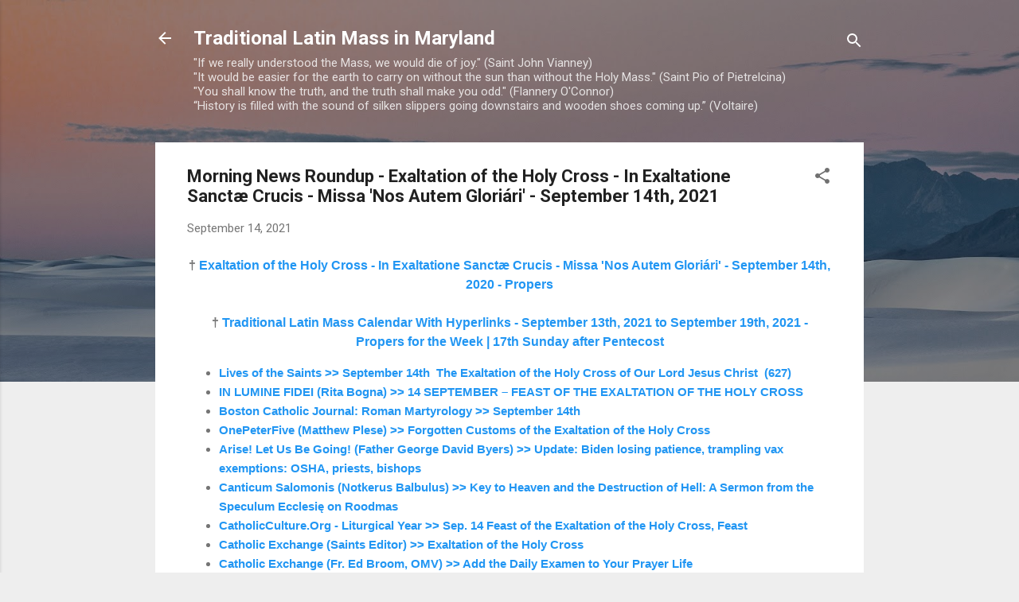

--- FILE ---
content_type: text/html; charset=UTF-8
request_url: https://tlm-md.blogspot.com/2021/09/morning-news-roundup-exaltation-of-holy.html
body_size: 31729
content:
<!DOCTYPE html>
<html dir='ltr' lang='en'>
<head>
<meta content='width=device-width, initial-scale=1' name='viewport'/>
<title>Morning News Roundup - Exaltation of the Holy Cross - In Exaltatione Sanctæ Crucis - Missa &#39;Nos Autem Gloriári&#39; - September 14th, 2021</title>
<meta content='text/html; charset=UTF-8' http-equiv='Content-Type'/>
<!-- Chrome, Firefox OS and Opera -->
<meta content='#eeeeee' name='theme-color'/>
<!-- Windows Phone -->
<meta content='#eeeeee' name='msapplication-navbutton-color'/>
<meta content='blogger' name='generator'/>
<link href='https://tlm-md.blogspot.com/favicon.ico' rel='icon' type='image/x-icon'/>
<link href='https://tlm-md.blogspot.com/2021/09/morning-news-roundup-exaltation-of-holy.html' rel='canonical'/>
<link rel="alternate" type="application/atom+xml" title="Traditional Latin Mass in Maryland - Atom" href="https://tlm-md.blogspot.com/feeds/posts/default" />
<link rel="alternate" type="application/rss+xml" title="Traditional Latin Mass in Maryland - RSS" href="https://tlm-md.blogspot.com/feeds/posts/default?alt=rss" />
<link rel="service.post" type="application/atom+xml" title="Traditional Latin Mass in Maryland - Atom" href="https://www.blogger.com/feeds/826096826324208080/posts/default" />

<link rel="alternate" type="application/atom+xml" title="Traditional Latin Mass in Maryland - Atom" href="https://tlm-md.blogspot.com/feeds/5380802837257171302/comments/default" />
<!--Can't find substitution for tag [blog.ieCssRetrofitLinks]-->
<meta content='https://tlm-md.blogspot.com/2021/09/morning-news-roundup-exaltation-of-holy.html' property='og:url'/>
<meta content='Morning News Roundup - Exaltation of the Holy Cross - In Exaltatione Sanctæ Crucis - Missa &#39;Nos Autem Gloriári&#39; - September 14th, 2021' property='og:title'/>
<meta content='Daily Propers of the Usus Antiquior, News Roundups of Catholic Interest, Traditional Latin Mass in Maryland and Environs.' property='og:description'/>
<style type='text/css'>@font-face{font-family:'Roboto';font-style:italic;font-weight:300;font-stretch:100%;font-display:swap;src:url(//fonts.gstatic.com/s/roboto/v50/KFOKCnqEu92Fr1Mu53ZEC9_Vu3r1gIhOszmOClHrs6ljXfMMLt_QuAX-k3Yi128m0kN2.woff2)format('woff2');unicode-range:U+0460-052F,U+1C80-1C8A,U+20B4,U+2DE0-2DFF,U+A640-A69F,U+FE2E-FE2F;}@font-face{font-family:'Roboto';font-style:italic;font-weight:300;font-stretch:100%;font-display:swap;src:url(//fonts.gstatic.com/s/roboto/v50/KFOKCnqEu92Fr1Mu53ZEC9_Vu3r1gIhOszmOClHrs6ljXfMMLt_QuAz-k3Yi128m0kN2.woff2)format('woff2');unicode-range:U+0301,U+0400-045F,U+0490-0491,U+04B0-04B1,U+2116;}@font-face{font-family:'Roboto';font-style:italic;font-weight:300;font-stretch:100%;font-display:swap;src:url(//fonts.gstatic.com/s/roboto/v50/KFOKCnqEu92Fr1Mu53ZEC9_Vu3r1gIhOszmOClHrs6ljXfMMLt_QuAT-k3Yi128m0kN2.woff2)format('woff2');unicode-range:U+1F00-1FFF;}@font-face{font-family:'Roboto';font-style:italic;font-weight:300;font-stretch:100%;font-display:swap;src:url(//fonts.gstatic.com/s/roboto/v50/KFOKCnqEu92Fr1Mu53ZEC9_Vu3r1gIhOszmOClHrs6ljXfMMLt_QuAv-k3Yi128m0kN2.woff2)format('woff2');unicode-range:U+0370-0377,U+037A-037F,U+0384-038A,U+038C,U+038E-03A1,U+03A3-03FF;}@font-face{font-family:'Roboto';font-style:italic;font-weight:300;font-stretch:100%;font-display:swap;src:url(//fonts.gstatic.com/s/roboto/v50/KFOKCnqEu92Fr1Mu53ZEC9_Vu3r1gIhOszmOClHrs6ljXfMMLt_QuHT-k3Yi128m0kN2.woff2)format('woff2');unicode-range:U+0302-0303,U+0305,U+0307-0308,U+0310,U+0312,U+0315,U+031A,U+0326-0327,U+032C,U+032F-0330,U+0332-0333,U+0338,U+033A,U+0346,U+034D,U+0391-03A1,U+03A3-03A9,U+03B1-03C9,U+03D1,U+03D5-03D6,U+03F0-03F1,U+03F4-03F5,U+2016-2017,U+2034-2038,U+203C,U+2040,U+2043,U+2047,U+2050,U+2057,U+205F,U+2070-2071,U+2074-208E,U+2090-209C,U+20D0-20DC,U+20E1,U+20E5-20EF,U+2100-2112,U+2114-2115,U+2117-2121,U+2123-214F,U+2190,U+2192,U+2194-21AE,U+21B0-21E5,U+21F1-21F2,U+21F4-2211,U+2213-2214,U+2216-22FF,U+2308-230B,U+2310,U+2319,U+231C-2321,U+2336-237A,U+237C,U+2395,U+239B-23B7,U+23D0,U+23DC-23E1,U+2474-2475,U+25AF,U+25B3,U+25B7,U+25BD,U+25C1,U+25CA,U+25CC,U+25FB,U+266D-266F,U+27C0-27FF,U+2900-2AFF,U+2B0E-2B11,U+2B30-2B4C,U+2BFE,U+3030,U+FF5B,U+FF5D,U+1D400-1D7FF,U+1EE00-1EEFF;}@font-face{font-family:'Roboto';font-style:italic;font-weight:300;font-stretch:100%;font-display:swap;src:url(//fonts.gstatic.com/s/roboto/v50/KFOKCnqEu92Fr1Mu53ZEC9_Vu3r1gIhOszmOClHrs6ljXfMMLt_QuGb-k3Yi128m0kN2.woff2)format('woff2');unicode-range:U+0001-000C,U+000E-001F,U+007F-009F,U+20DD-20E0,U+20E2-20E4,U+2150-218F,U+2190,U+2192,U+2194-2199,U+21AF,U+21E6-21F0,U+21F3,U+2218-2219,U+2299,U+22C4-22C6,U+2300-243F,U+2440-244A,U+2460-24FF,U+25A0-27BF,U+2800-28FF,U+2921-2922,U+2981,U+29BF,U+29EB,U+2B00-2BFF,U+4DC0-4DFF,U+FFF9-FFFB,U+10140-1018E,U+10190-1019C,U+101A0,U+101D0-101FD,U+102E0-102FB,U+10E60-10E7E,U+1D2C0-1D2D3,U+1D2E0-1D37F,U+1F000-1F0FF,U+1F100-1F1AD,U+1F1E6-1F1FF,U+1F30D-1F30F,U+1F315,U+1F31C,U+1F31E,U+1F320-1F32C,U+1F336,U+1F378,U+1F37D,U+1F382,U+1F393-1F39F,U+1F3A7-1F3A8,U+1F3AC-1F3AF,U+1F3C2,U+1F3C4-1F3C6,U+1F3CA-1F3CE,U+1F3D4-1F3E0,U+1F3ED,U+1F3F1-1F3F3,U+1F3F5-1F3F7,U+1F408,U+1F415,U+1F41F,U+1F426,U+1F43F,U+1F441-1F442,U+1F444,U+1F446-1F449,U+1F44C-1F44E,U+1F453,U+1F46A,U+1F47D,U+1F4A3,U+1F4B0,U+1F4B3,U+1F4B9,U+1F4BB,U+1F4BF,U+1F4C8-1F4CB,U+1F4D6,U+1F4DA,U+1F4DF,U+1F4E3-1F4E6,U+1F4EA-1F4ED,U+1F4F7,U+1F4F9-1F4FB,U+1F4FD-1F4FE,U+1F503,U+1F507-1F50B,U+1F50D,U+1F512-1F513,U+1F53E-1F54A,U+1F54F-1F5FA,U+1F610,U+1F650-1F67F,U+1F687,U+1F68D,U+1F691,U+1F694,U+1F698,U+1F6AD,U+1F6B2,U+1F6B9-1F6BA,U+1F6BC,U+1F6C6-1F6CF,U+1F6D3-1F6D7,U+1F6E0-1F6EA,U+1F6F0-1F6F3,U+1F6F7-1F6FC,U+1F700-1F7FF,U+1F800-1F80B,U+1F810-1F847,U+1F850-1F859,U+1F860-1F887,U+1F890-1F8AD,U+1F8B0-1F8BB,U+1F8C0-1F8C1,U+1F900-1F90B,U+1F93B,U+1F946,U+1F984,U+1F996,U+1F9E9,U+1FA00-1FA6F,U+1FA70-1FA7C,U+1FA80-1FA89,U+1FA8F-1FAC6,U+1FACE-1FADC,U+1FADF-1FAE9,U+1FAF0-1FAF8,U+1FB00-1FBFF;}@font-face{font-family:'Roboto';font-style:italic;font-weight:300;font-stretch:100%;font-display:swap;src:url(//fonts.gstatic.com/s/roboto/v50/KFOKCnqEu92Fr1Mu53ZEC9_Vu3r1gIhOszmOClHrs6ljXfMMLt_QuAf-k3Yi128m0kN2.woff2)format('woff2');unicode-range:U+0102-0103,U+0110-0111,U+0128-0129,U+0168-0169,U+01A0-01A1,U+01AF-01B0,U+0300-0301,U+0303-0304,U+0308-0309,U+0323,U+0329,U+1EA0-1EF9,U+20AB;}@font-face{font-family:'Roboto';font-style:italic;font-weight:300;font-stretch:100%;font-display:swap;src:url(//fonts.gstatic.com/s/roboto/v50/KFOKCnqEu92Fr1Mu53ZEC9_Vu3r1gIhOszmOClHrs6ljXfMMLt_QuAb-k3Yi128m0kN2.woff2)format('woff2');unicode-range:U+0100-02BA,U+02BD-02C5,U+02C7-02CC,U+02CE-02D7,U+02DD-02FF,U+0304,U+0308,U+0329,U+1D00-1DBF,U+1E00-1E9F,U+1EF2-1EFF,U+2020,U+20A0-20AB,U+20AD-20C0,U+2113,U+2C60-2C7F,U+A720-A7FF;}@font-face{font-family:'Roboto';font-style:italic;font-weight:300;font-stretch:100%;font-display:swap;src:url(//fonts.gstatic.com/s/roboto/v50/KFOKCnqEu92Fr1Mu53ZEC9_Vu3r1gIhOszmOClHrs6ljXfMMLt_QuAj-k3Yi128m0g.woff2)format('woff2');unicode-range:U+0000-00FF,U+0131,U+0152-0153,U+02BB-02BC,U+02C6,U+02DA,U+02DC,U+0304,U+0308,U+0329,U+2000-206F,U+20AC,U+2122,U+2191,U+2193,U+2212,U+2215,U+FEFF,U+FFFD;}@font-face{font-family:'Roboto';font-style:normal;font-weight:400;font-stretch:100%;font-display:swap;src:url(//fonts.gstatic.com/s/roboto/v50/KFO7CnqEu92Fr1ME7kSn66aGLdTylUAMa3GUBHMdazTgWw.woff2)format('woff2');unicode-range:U+0460-052F,U+1C80-1C8A,U+20B4,U+2DE0-2DFF,U+A640-A69F,U+FE2E-FE2F;}@font-face{font-family:'Roboto';font-style:normal;font-weight:400;font-stretch:100%;font-display:swap;src:url(//fonts.gstatic.com/s/roboto/v50/KFO7CnqEu92Fr1ME7kSn66aGLdTylUAMa3iUBHMdazTgWw.woff2)format('woff2');unicode-range:U+0301,U+0400-045F,U+0490-0491,U+04B0-04B1,U+2116;}@font-face{font-family:'Roboto';font-style:normal;font-weight:400;font-stretch:100%;font-display:swap;src:url(//fonts.gstatic.com/s/roboto/v50/KFO7CnqEu92Fr1ME7kSn66aGLdTylUAMa3CUBHMdazTgWw.woff2)format('woff2');unicode-range:U+1F00-1FFF;}@font-face{font-family:'Roboto';font-style:normal;font-weight:400;font-stretch:100%;font-display:swap;src:url(//fonts.gstatic.com/s/roboto/v50/KFO7CnqEu92Fr1ME7kSn66aGLdTylUAMa3-UBHMdazTgWw.woff2)format('woff2');unicode-range:U+0370-0377,U+037A-037F,U+0384-038A,U+038C,U+038E-03A1,U+03A3-03FF;}@font-face{font-family:'Roboto';font-style:normal;font-weight:400;font-stretch:100%;font-display:swap;src:url(//fonts.gstatic.com/s/roboto/v50/KFO7CnqEu92Fr1ME7kSn66aGLdTylUAMawCUBHMdazTgWw.woff2)format('woff2');unicode-range:U+0302-0303,U+0305,U+0307-0308,U+0310,U+0312,U+0315,U+031A,U+0326-0327,U+032C,U+032F-0330,U+0332-0333,U+0338,U+033A,U+0346,U+034D,U+0391-03A1,U+03A3-03A9,U+03B1-03C9,U+03D1,U+03D5-03D6,U+03F0-03F1,U+03F4-03F5,U+2016-2017,U+2034-2038,U+203C,U+2040,U+2043,U+2047,U+2050,U+2057,U+205F,U+2070-2071,U+2074-208E,U+2090-209C,U+20D0-20DC,U+20E1,U+20E5-20EF,U+2100-2112,U+2114-2115,U+2117-2121,U+2123-214F,U+2190,U+2192,U+2194-21AE,U+21B0-21E5,U+21F1-21F2,U+21F4-2211,U+2213-2214,U+2216-22FF,U+2308-230B,U+2310,U+2319,U+231C-2321,U+2336-237A,U+237C,U+2395,U+239B-23B7,U+23D0,U+23DC-23E1,U+2474-2475,U+25AF,U+25B3,U+25B7,U+25BD,U+25C1,U+25CA,U+25CC,U+25FB,U+266D-266F,U+27C0-27FF,U+2900-2AFF,U+2B0E-2B11,U+2B30-2B4C,U+2BFE,U+3030,U+FF5B,U+FF5D,U+1D400-1D7FF,U+1EE00-1EEFF;}@font-face{font-family:'Roboto';font-style:normal;font-weight:400;font-stretch:100%;font-display:swap;src:url(//fonts.gstatic.com/s/roboto/v50/KFO7CnqEu92Fr1ME7kSn66aGLdTylUAMaxKUBHMdazTgWw.woff2)format('woff2');unicode-range:U+0001-000C,U+000E-001F,U+007F-009F,U+20DD-20E0,U+20E2-20E4,U+2150-218F,U+2190,U+2192,U+2194-2199,U+21AF,U+21E6-21F0,U+21F3,U+2218-2219,U+2299,U+22C4-22C6,U+2300-243F,U+2440-244A,U+2460-24FF,U+25A0-27BF,U+2800-28FF,U+2921-2922,U+2981,U+29BF,U+29EB,U+2B00-2BFF,U+4DC0-4DFF,U+FFF9-FFFB,U+10140-1018E,U+10190-1019C,U+101A0,U+101D0-101FD,U+102E0-102FB,U+10E60-10E7E,U+1D2C0-1D2D3,U+1D2E0-1D37F,U+1F000-1F0FF,U+1F100-1F1AD,U+1F1E6-1F1FF,U+1F30D-1F30F,U+1F315,U+1F31C,U+1F31E,U+1F320-1F32C,U+1F336,U+1F378,U+1F37D,U+1F382,U+1F393-1F39F,U+1F3A7-1F3A8,U+1F3AC-1F3AF,U+1F3C2,U+1F3C4-1F3C6,U+1F3CA-1F3CE,U+1F3D4-1F3E0,U+1F3ED,U+1F3F1-1F3F3,U+1F3F5-1F3F7,U+1F408,U+1F415,U+1F41F,U+1F426,U+1F43F,U+1F441-1F442,U+1F444,U+1F446-1F449,U+1F44C-1F44E,U+1F453,U+1F46A,U+1F47D,U+1F4A3,U+1F4B0,U+1F4B3,U+1F4B9,U+1F4BB,U+1F4BF,U+1F4C8-1F4CB,U+1F4D6,U+1F4DA,U+1F4DF,U+1F4E3-1F4E6,U+1F4EA-1F4ED,U+1F4F7,U+1F4F9-1F4FB,U+1F4FD-1F4FE,U+1F503,U+1F507-1F50B,U+1F50D,U+1F512-1F513,U+1F53E-1F54A,U+1F54F-1F5FA,U+1F610,U+1F650-1F67F,U+1F687,U+1F68D,U+1F691,U+1F694,U+1F698,U+1F6AD,U+1F6B2,U+1F6B9-1F6BA,U+1F6BC,U+1F6C6-1F6CF,U+1F6D3-1F6D7,U+1F6E0-1F6EA,U+1F6F0-1F6F3,U+1F6F7-1F6FC,U+1F700-1F7FF,U+1F800-1F80B,U+1F810-1F847,U+1F850-1F859,U+1F860-1F887,U+1F890-1F8AD,U+1F8B0-1F8BB,U+1F8C0-1F8C1,U+1F900-1F90B,U+1F93B,U+1F946,U+1F984,U+1F996,U+1F9E9,U+1FA00-1FA6F,U+1FA70-1FA7C,U+1FA80-1FA89,U+1FA8F-1FAC6,U+1FACE-1FADC,U+1FADF-1FAE9,U+1FAF0-1FAF8,U+1FB00-1FBFF;}@font-face{font-family:'Roboto';font-style:normal;font-weight:400;font-stretch:100%;font-display:swap;src:url(//fonts.gstatic.com/s/roboto/v50/KFO7CnqEu92Fr1ME7kSn66aGLdTylUAMa3OUBHMdazTgWw.woff2)format('woff2');unicode-range:U+0102-0103,U+0110-0111,U+0128-0129,U+0168-0169,U+01A0-01A1,U+01AF-01B0,U+0300-0301,U+0303-0304,U+0308-0309,U+0323,U+0329,U+1EA0-1EF9,U+20AB;}@font-face{font-family:'Roboto';font-style:normal;font-weight:400;font-stretch:100%;font-display:swap;src:url(//fonts.gstatic.com/s/roboto/v50/KFO7CnqEu92Fr1ME7kSn66aGLdTylUAMa3KUBHMdazTgWw.woff2)format('woff2');unicode-range:U+0100-02BA,U+02BD-02C5,U+02C7-02CC,U+02CE-02D7,U+02DD-02FF,U+0304,U+0308,U+0329,U+1D00-1DBF,U+1E00-1E9F,U+1EF2-1EFF,U+2020,U+20A0-20AB,U+20AD-20C0,U+2113,U+2C60-2C7F,U+A720-A7FF;}@font-face{font-family:'Roboto';font-style:normal;font-weight:400;font-stretch:100%;font-display:swap;src:url(//fonts.gstatic.com/s/roboto/v50/KFO7CnqEu92Fr1ME7kSn66aGLdTylUAMa3yUBHMdazQ.woff2)format('woff2');unicode-range:U+0000-00FF,U+0131,U+0152-0153,U+02BB-02BC,U+02C6,U+02DA,U+02DC,U+0304,U+0308,U+0329,U+2000-206F,U+20AC,U+2122,U+2191,U+2193,U+2212,U+2215,U+FEFF,U+FFFD;}@font-face{font-family:'Roboto';font-style:normal;font-weight:700;font-stretch:100%;font-display:swap;src:url(//fonts.gstatic.com/s/roboto/v50/KFO7CnqEu92Fr1ME7kSn66aGLdTylUAMa3GUBHMdazTgWw.woff2)format('woff2');unicode-range:U+0460-052F,U+1C80-1C8A,U+20B4,U+2DE0-2DFF,U+A640-A69F,U+FE2E-FE2F;}@font-face{font-family:'Roboto';font-style:normal;font-weight:700;font-stretch:100%;font-display:swap;src:url(//fonts.gstatic.com/s/roboto/v50/KFO7CnqEu92Fr1ME7kSn66aGLdTylUAMa3iUBHMdazTgWw.woff2)format('woff2');unicode-range:U+0301,U+0400-045F,U+0490-0491,U+04B0-04B1,U+2116;}@font-face{font-family:'Roboto';font-style:normal;font-weight:700;font-stretch:100%;font-display:swap;src:url(//fonts.gstatic.com/s/roboto/v50/KFO7CnqEu92Fr1ME7kSn66aGLdTylUAMa3CUBHMdazTgWw.woff2)format('woff2');unicode-range:U+1F00-1FFF;}@font-face{font-family:'Roboto';font-style:normal;font-weight:700;font-stretch:100%;font-display:swap;src:url(//fonts.gstatic.com/s/roboto/v50/KFO7CnqEu92Fr1ME7kSn66aGLdTylUAMa3-UBHMdazTgWw.woff2)format('woff2');unicode-range:U+0370-0377,U+037A-037F,U+0384-038A,U+038C,U+038E-03A1,U+03A3-03FF;}@font-face{font-family:'Roboto';font-style:normal;font-weight:700;font-stretch:100%;font-display:swap;src:url(//fonts.gstatic.com/s/roboto/v50/KFO7CnqEu92Fr1ME7kSn66aGLdTylUAMawCUBHMdazTgWw.woff2)format('woff2');unicode-range:U+0302-0303,U+0305,U+0307-0308,U+0310,U+0312,U+0315,U+031A,U+0326-0327,U+032C,U+032F-0330,U+0332-0333,U+0338,U+033A,U+0346,U+034D,U+0391-03A1,U+03A3-03A9,U+03B1-03C9,U+03D1,U+03D5-03D6,U+03F0-03F1,U+03F4-03F5,U+2016-2017,U+2034-2038,U+203C,U+2040,U+2043,U+2047,U+2050,U+2057,U+205F,U+2070-2071,U+2074-208E,U+2090-209C,U+20D0-20DC,U+20E1,U+20E5-20EF,U+2100-2112,U+2114-2115,U+2117-2121,U+2123-214F,U+2190,U+2192,U+2194-21AE,U+21B0-21E5,U+21F1-21F2,U+21F4-2211,U+2213-2214,U+2216-22FF,U+2308-230B,U+2310,U+2319,U+231C-2321,U+2336-237A,U+237C,U+2395,U+239B-23B7,U+23D0,U+23DC-23E1,U+2474-2475,U+25AF,U+25B3,U+25B7,U+25BD,U+25C1,U+25CA,U+25CC,U+25FB,U+266D-266F,U+27C0-27FF,U+2900-2AFF,U+2B0E-2B11,U+2B30-2B4C,U+2BFE,U+3030,U+FF5B,U+FF5D,U+1D400-1D7FF,U+1EE00-1EEFF;}@font-face{font-family:'Roboto';font-style:normal;font-weight:700;font-stretch:100%;font-display:swap;src:url(//fonts.gstatic.com/s/roboto/v50/KFO7CnqEu92Fr1ME7kSn66aGLdTylUAMaxKUBHMdazTgWw.woff2)format('woff2');unicode-range:U+0001-000C,U+000E-001F,U+007F-009F,U+20DD-20E0,U+20E2-20E4,U+2150-218F,U+2190,U+2192,U+2194-2199,U+21AF,U+21E6-21F0,U+21F3,U+2218-2219,U+2299,U+22C4-22C6,U+2300-243F,U+2440-244A,U+2460-24FF,U+25A0-27BF,U+2800-28FF,U+2921-2922,U+2981,U+29BF,U+29EB,U+2B00-2BFF,U+4DC0-4DFF,U+FFF9-FFFB,U+10140-1018E,U+10190-1019C,U+101A0,U+101D0-101FD,U+102E0-102FB,U+10E60-10E7E,U+1D2C0-1D2D3,U+1D2E0-1D37F,U+1F000-1F0FF,U+1F100-1F1AD,U+1F1E6-1F1FF,U+1F30D-1F30F,U+1F315,U+1F31C,U+1F31E,U+1F320-1F32C,U+1F336,U+1F378,U+1F37D,U+1F382,U+1F393-1F39F,U+1F3A7-1F3A8,U+1F3AC-1F3AF,U+1F3C2,U+1F3C4-1F3C6,U+1F3CA-1F3CE,U+1F3D4-1F3E0,U+1F3ED,U+1F3F1-1F3F3,U+1F3F5-1F3F7,U+1F408,U+1F415,U+1F41F,U+1F426,U+1F43F,U+1F441-1F442,U+1F444,U+1F446-1F449,U+1F44C-1F44E,U+1F453,U+1F46A,U+1F47D,U+1F4A3,U+1F4B0,U+1F4B3,U+1F4B9,U+1F4BB,U+1F4BF,U+1F4C8-1F4CB,U+1F4D6,U+1F4DA,U+1F4DF,U+1F4E3-1F4E6,U+1F4EA-1F4ED,U+1F4F7,U+1F4F9-1F4FB,U+1F4FD-1F4FE,U+1F503,U+1F507-1F50B,U+1F50D,U+1F512-1F513,U+1F53E-1F54A,U+1F54F-1F5FA,U+1F610,U+1F650-1F67F,U+1F687,U+1F68D,U+1F691,U+1F694,U+1F698,U+1F6AD,U+1F6B2,U+1F6B9-1F6BA,U+1F6BC,U+1F6C6-1F6CF,U+1F6D3-1F6D7,U+1F6E0-1F6EA,U+1F6F0-1F6F3,U+1F6F7-1F6FC,U+1F700-1F7FF,U+1F800-1F80B,U+1F810-1F847,U+1F850-1F859,U+1F860-1F887,U+1F890-1F8AD,U+1F8B0-1F8BB,U+1F8C0-1F8C1,U+1F900-1F90B,U+1F93B,U+1F946,U+1F984,U+1F996,U+1F9E9,U+1FA00-1FA6F,U+1FA70-1FA7C,U+1FA80-1FA89,U+1FA8F-1FAC6,U+1FACE-1FADC,U+1FADF-1FAE9,U+1FAF0-1FAF8,U+1FB00-1FBFF;}@font-face{font-family:'Roboto';font-style:normal;font-weight:700;font-stretch:100%;font-display:swap;src:url(//fonts.gstatic.com/s/roboto/v50/KFO7CnqEu92Fr1ME7kSn66aGLdTylUAMa3OUBHMdazTgWw.woff2)format('woff2');unicode-range:U+0102-0103,U+0110-0111,U+0128-0129,U+0168-0169,U+01A0-01A1,U+01AF-01B0,U+0300-0301,U+0303-0304,U+0308-0309,U+0323,U+0329,U+1EA0-1EF9,U+20AB;}@font-face{font-family:'Roboto';font-style:normal;font-weight:700;font-stretch:100%;font-display:swap;src:url(//fonts.gstatic.com/s/roboto/v50/KFO7CnqEu92Fr1ME7kSn66aGLdTylUAMa3KUBHMdazTgWw.woff2)format('woff2');unicode-range:U+0100-02BA,U+02BD-02C5,U+02C7-02CC,U+02CE-02D7,U+02DD-02FF,U+0304,U+0308,U+0329,U+1D00-1DBF,U+1E00-1E9F,U+1EF2-1EFF,U+2020,U+20A0-20AB,U+20AD-20C0,U+2113,U+2C60-2C7F,U+A720-A7FF;}@font-face{font-family:'Roboto';font-style:normal;font-weight:700;font-stretch:100%;font-display:swap;src:url(//fonts.gstatic.com/s/roboto/v50/KFO7CnqEu92Fr1ME7kSn66aGLdTylUAMa3yUBHMdazQ.woff2)format('woff2');unicode-range:U+0000-00FF,U+0131,U+0152-0153,U+02BB-02BC,U+02C6,U+02DA,U+02DC,U+0304,U+0308,U+0329,U+2000-206F,U+20AC,U+2122,U+2191,U+2193,U+2212,U+2215,U+FEFF,U+FFFD;}</style>
<style id='page-skin-1' type='text/css'><!--
/*! normalize.css v3.0.1 | MIT License | git.io/normalize */html{font-family:sans-serif;-ms-text-size-adjust:100%;-webkit-text-size-adjust:100%}body{margin:0}article,aside,details,figcaption,figure,footer,header,hgroup,main,nav,section,summary{display:block}audio,canvas,progress,video{display:inline-block;vertical-align:baseline}audio:not([controls]){display:none;height:0}[hidden],template{display:none}a{background:transparent}a:active,a:hover{outline:0}abbr[title]{border-bottom:1px dotted}b,strong{font-weight:bold}dfn{font-style:italic}h1{font-size:2em;margin:.67em 0}mark{background:#ff0;color:#000}small{font-size:80%}sub,sup{font-size:75%;line-height:0;position:relative;vertical-align:baseline}sup{top:-0.5em}sub{bottom:-0.25em}img{border:0}svg:not(:root){overflow:hidden}figure{margin:1em 40px}hr{-moz-box-sizing:content-box;box-sizing:content-box;height:0}pre{overflow:auto}code,kbd,pre,samp{font-family:monospace,monospace;font-size:1em}button,input,optgroup,select,textarea{color:inherit;font:inherit;margin:0}button{overflow:visible}button,select{text-transform:none}button,html input[type="button"],input[type="reset"],input[type="submit"]{-webkit-appearance:button;cursor:pointer}button[disabled],html input[disabled]{cursor:default}button::-moz-focus-inner,input::-moz-focus-inner{border:0;padding:0}input{line-height:normal}input[type="checkbox"],input[type="radio"]{box-sizing:border-box;padding:0}input[type="number"]::-webkit-inner-spin-button,input[type="number"]::-webkit-outer-spin-button{height:auto}input[type="search"]{-webkit-appearance:textfield;-moz-box-sizing:content-box;-webkit-box-sizing:content-box;box-sizing:content-box}input[type="search"]::-webkit-search-cancel-button,input[type="search"]::-webkit-search-decoration{-webkit-appearance:none}fieldset{border:1px solid #c0c0c0;margin:0 2px;padding:.35em .625em .75em}legend{border:0;padding:0}textarea{overflow:auto}optgroup{font-weight:bold}table{border-collapse:collapse;border-spacing:0}td,th{padding:0}
/*!************************************************
* Blogger Template Style
* Name: Contempo
**************************************************/
body{
overflow-wrap:break-word;
word-break:break-word;
word-wrap:break-word
}
.hidden{
display:none
}
.invisible{
visibility:hidden
}
.container::after,.float-container::after{
clear:both;
content:"";
display:table
}
.clearboth{
clear:both
}
#comments .comment .comment-actions,.subscribe-popup .FollowByEmail .follow-by-email-submit,.widget.Profile .profile-link,.widget.Profile .profile-link.visit-profile{
background:0 0;
border:0;
box-shadow:none;
color:#2196f3;
cursor:pointer;
font-size:14px;
font-weight:700;
outline:0;
text-decoration:none;
text-transform:uppercase;
width:auto
}
.dim-overlay{
background-color:rgba(0,0,0,.54);
height:100vh;
left:0;
position:fixed;
top:0;
width:100%
}
#sharing-dim-overlay{
background-color:transparent
}
input::-ms-clear{
display:none
}
.blogger-logo,.svg-icon-24.blogger-logo{
fill:#ff9800;
opacity:1
}
.loading-spinner-large{
-webkit-animation:mspin-rotate 1.568s infinite linear;
animation:mspin-rotate 1.568s infinite linear;
height:48px;
overflow:hidden;
position:absolute;
width:48px;
z-index:200
}
.loading-spinner-large>div{
-webkit-animation:mspin-revrot 5332ms infinite steps(4);
animation:mspin-revrot 5332ms infinite steps(4)
}
.loading-spinner-large>div>div{
-webkit-animation:mspin-singlecolor-large-film 1333ms infinite steps(81);
animation:mspin-singlecolor-large-film 1333ms infinite steps(81);
background-size:100%;
height:48px;
width:3888px
}
.mspin-black-large>div>div,.mspin-grey_54-large>div>div{
background-image:url(https://www.blogblog.com/indie/mspin_black_large.svg)
}
.mspin-white-large>div>div{
background-image:url(https://www.blogblog.com/indie/mspin_white_large.svg)
}
.mspin-grey_54-large{
opacity:.54
}
@-webkit-keyframes mspin-singlecolor-large-film{
from{
-webkit-transform:translateX(0);
transform:translateX(0)
}
to{
-webkit-transform:translateX(-3888px);
transform:translateX(-3888px)
}
}
@keyframes mspin-singlecolor-large-film{
from{
-webkit-transform:translateX(0);
transform:translateX(0)
}
to{
-webkit-transform:translateX(-3888px);
transform:translateX(-3888px)
}
}
@-webkit-keyframes mspin-rotate{
from{
-webkit-transform:rotate(0);
transform:rotate(0)
}
to{
-webkit-transform:rotate(360deg);
transform:rotate(360deg)
}
}
@keyframes mspin-rotate{
from{
-webkit-transform:rotate(0);
transform:rotate(0)
}
to{
-webkit-transform:rotate(360deg);
transform:rotate(360deg)
}
}
@-webkit-keyframes mspin-revrot{
from{
-webkit-transform:rotate(0);
transform:rotate(0)
}
to{
-webkit-transform:rotate(-360deg);
transform:rotate(-360deg)
}
}
@keyframes mspin-revrot{
from{
-webkit-transform:rotate(0);
transform:rotate(0)
}
to{
-webkit-transform:rotate(-360deg);
transform:rotate(-360deg)
}
}
.skip-navigation{
background-color:#fff;
box-sizing:border-box;
color:#000;
display:block;
height:0;
left:0;
line-height:50px;
overflow:hidden;
padding-top:0;
position:fixed;
text-align:center;
top:0;
-webkit-transition:box-shadow .3s,height .3s,padding-top .3s;
transition:box-shadow .3s,height .3s,padding-top .3s;
width:100%;
z-index:900
}
.skip-navigation:focus{
box-shadow:0 4px 5px 0 rgba(0,0,0,.14),0 1px 10px 0 rgba(0,0,0,.12),0 2px 4px -1px rgba(0,0,0,.2);
height:50px
}
#main{
outline:0
}
.main-heading{
position:absolute;
clip:rect(1px,1px,1px,1px);
padding:0;
border:0;
height:1px;
width:1px;
overflow:hidden
}
.Attribution{
margin-top:1em;
text-align:center
}
.Attribution .blogger img,.Attribution .blogger svg{
vertical-align:bottom
}
.Attribution .blogger img{
margin-right:.5em
}
.Attribution div{
line-height:24px;
margin-top:.5em
}
.Attribution .copyright,.Attribution .image-attribution{
font-size:.7em;
margin-top:1.5em
}
.BLOG_mobile_video_class{
display:none
}
.bg-photo{
background-attachment:scroll!important
}
body .CSS_LIGHTBOX{
z-index:900
}
.extendable .show-less,.extendable .show-more{
border-color:#2196f3;
color:#2196f3;
margin-top:8px
}
.extendable .show-less.hidden,.extendable .show-more.hidden{
display:none
}
.inline-ad{
display:none;
max-width:100%;
overflow:hidden
}
.adsbygoogle{
display:block
}
#cookieChoiceInfo{
bottom:0;
top:auto
}
iframe.b-hbp-video{
border:0
}
.post-body img{
max-width:100%
}
.post-body iframe{
max-width:100%
}
.post-body a[imageanchor="1"]{
display:inline-block
}
.byline{
margin-right:1em
}
.byline:last-child{
margin-right:0
}
.link-copied-dialog{
max-width:520px;
outline:0
}
.link-copied-dialog .modal-dialog-buttons{
margin-top:8px
}
.link-copied-dialog .goog-buttonset-default{
background:0 0;
border:0
}
.link-copied-dialog .goog-buttonset-default:focus{
outline:0
}
.paging-control-container{
margin-bottom:16px
}
.paging-control-container .paging-control{
display:inline-block
}
.paging-control-container .comment-range-text::after,.paging-control-container .paging-control{
color:#2196f3
}
.paging-control-container .comment-range-text,.paging-control-container .paging-control{
margin-right:8px
}
.paging-control-container .comment-range-text::after,.paging-control-container .paging-control::after{
content:"\b7";
cursor:default;
padding-left:8px;
pointer-events:none
}
.paging-control-container .comment-range-text:last-child::after,.paging-control-container .paging-control:last-child::after{
content:none
}
.byline.reactions iframe{
height:20px
}
.b-notification{
color:#000;
background-color:#fff;
border-bottom:solid 1px #000;
box-sizing:border-box;
padding:16px 32px;
text-align:center
}
.b-notification.visible{
-webkit-transition:margin-top .3s cubic-bezier(.4,0,.2,1);
transition:margin-top .3s cubic-bezier(.4,0,.2,1)
}
.b-notification.invisible{
position:absolute
}
.b-notification-close{
position:absolute;
right:8px;
top:8px
}
.no-posts-message{
line-height:40px;
text-align:center
}
@media screen and (max-width:800px){
body.item-view .post-body a[imageanchor="1"][style*="float: left;"],body.item-view .post-body a[imageanchor="1"][style*="float: right;"]{
float:none!important;
clear:none!important
}
body.item-view .post-body a[imageanchor="1"] img{
display:block;
height:auto;
margin:0 auto
}
body.item-view .post-body>.separator:first-child>a[imageanchor="1"]:first-child{
margin-top:20px
}
.post-body a[imageanchor]{
display:block
}
body.item-view .post-body a[imageanchor="1"]{
margin-left:0!important;
margin-right:0!important
}
body.item-view .post-body a[imageanchor="1"]+a[imageanchor="1"]{
margin-top:16px
}
}
.item-control{
display:none
}
#comments{
border-top:1px dashed rgba(0,0,0,.54);
margin-top:20px;
padding:20px
}
#comments .comment-thread ol{
margin:0;
padding-left:0;
padding-left:0
}
#comments .comment .comment-replybox-single,#comments .comment-thread .comment-replies{
margin-left:60px
}
#comments .comment-thread .thread-count{
display:none
}
#comments .comment{
list-style-type:none;
padding:0 0 30px;
position:relative
}
#comments .comment .comment{
padding-bottom:8px
}
.comment .avatar-image-container{
position:absolute
}
.comment .avatar-image-container img{
border-radius:50%
}
.avatar-image-container svg,.comment .avatar-image-container .avatar-icon{
border-radius:50%;
border:solid 1px #707070;
box-sizing:border-box;
fill:#707070;
height:35px;
margin:0;
padding:7px;
width:35px
}
.comment .comment-block{
margin-top:10px;
margin-left:60px;
padding-bottom:0
}
#comments .comment-author-header-wrapper{
margin-left:40px
}
#comments .comment .thread-expanded .comment-block{
padding-bottom:20px
}
#comments .comment .comment-header .user,#comments .comment .comment-header .user a{
color:#212121;
font-style:normal;
font-weight:700
}
#comments .comment .comment-actions{
bottom:0;
margin-bottom:15px;
position:absolute
}
#comments .comment .comment-actions>*{
margin-right:8px
}
#comments .comment .comment-header .datetime{
bottom:0;
color:rgba(33,33,33,.54);
display:inline-block;
font-size:13px;
font-style:italic;
margin-left:8px
}
#comments .comment .comment-footer .comment-timestamp a,#comments .comment .comment-header .datetime a{
color:rgba(33,33,33,.54)
}
#comments .comment .comment-content,.comment .comment-body{
margin-top:12px;
word-break:break-word
}
.comment-body{
margin-bottom:12px
}
#comments.embed[data-num-comments="0"]{
border:0;
margin-top:0;
padding-top:0
}
#comments.embed[data-num-comments="0"] #comment-post-message,#comments.embed[data-num-comments="0"] div.comment-form>p,#comments.embed[data-num-comments="0"] p.comment-footer{
display:none
}
#comment-editor-src{
display:none
}
.comments .comments-content .loadmore.loaded{
max-height:0;
opacity:0;
overflow:hidden
}
.extendable .remaining-items{
height:0;
overflow:hidden;
-webkit-transition:height .3s cubic-bezier(.4,0,.2,1);
transition:height .3s cubic-bezier(.4,0,.2,1)
}
.extendable .remaining-items.expanded{
height:auto
}
.svg-icon-24,.svg-icon-24-button{
cursor:pointer;
height:24px;
width:24px;
min-width:24px
}
.touch-icon{
margin:-12px;
padding:12px
}
.touch-icon:active,.touch-icon:focus{
background-color:rgba(153,153,153,.4);
border-radius:50%
}
svg:not(:root).touch-icon{
overflow:visible
}
html[dir=rtl] .rtl-reversible-icon{
-webkit-transform:scaleX(-1);
-ms-transform:scaleX(-1);
transform:scaleX(-1)
}
.svg-icon-24-button,.touch-icon-button{
background:0 0;
border:0;
margin:0;
outline:0;
padding:0
}
.touch-icon-button .touch-icon:active,.touch-icon-button .touch-icon:focus{
background-color:transparent
}
.touch-icon-button:active .touch-icon,.touch-icon-button:focus .touch-icon{
background-color:rgba(153,153,153,.4);
border-radius:50%
}
.Profile .default-avatar-wrapper .avatar-icon{
border-radius:50%;
border:solid 1px #707070;
box-sizing:border-box;
fill:#707070;
margin:0
}
.Profile .individual .default-avatar-wrapper .avatar-icon{
padding:25px
}
.Profile .individual .avatar-icon,.Profile .individual .profile-img{
height:120px;
width:120px
}
.Profile .team .default-avatar-wrapper .avatar-icon{
padding:8px
}
.Profile .team .avatar-icon,.Profile .team .default-avatar-wrapper,.Profile .team .profile-img{
height:40px;
width:40px
}
.snippet-container{
margin:0;
position:relative;
overflow:hidden
}
.snippet-fade{
bottom:0;
box-sizing:border-box;
position:absolute;
width:96px
}
.snippet-fade{
right:0
}
.snippet-fade:after{
content:"\2026"
}
.snippet-fade:after{
float:right
}
.post-bottom{
-webkit-box-align:center;
-webkit-align-items:center;
-ms-flex-align:center;
align-items:center;
display:-webkit-box;
display:-webkit-flex;
display:-ms-flexbox;
display:flex;
-webkit-flex-wrap:wrap;
-ms-flex-wrap:wrap;
flex-wrap:wrap
}
.post-footer{
-webkit-box-flex:1;
-webkit-flex:1 1 auto;
-ms-flex:1 1 auto;
flex:1 1 auto;
-webkit-flex-wrap:wrap;
-ms-flex-wrap:wrap;
flex-wrap:wrap;
-webkit-box-ordinal-group:2;
-webkit-order:1;
-ms-flex-order:1;
order:1
}
.post-footer>*{
-webkit-box-flex:0;
-webkit-flex:0 1 auto;
-ms-flex:0 1 auto;
flex:0 1 auto
}
.post-footer .byline:last-child{
margin-right:1em
}
.jump-link{
-webkit-box-flex:0;
-webkit-flex:0 0 auto;
-ms-flex:0 0 auto;
flex:0 0 auto;
-webkit-box-ordinal-group:3;
-webkit-order:2;
-ms-flex-order:2;
order:2
}
.centered-top-container.sticky{
left:0;
position:fixed;
right:0;
top:0;
width:auto;
z-index:50;
-webkit-transition-property:opacity,-webkit-transform;
transition-property:opacity,-webkit-transform;
transition-property:transform,opacity;
transition-property:transform,opacity,-webkit-transform;
-webkit-transition-duration:.2s;
transition-duration:.2s;
-webkit-transition-timing-function:cubic-bezier(.4,0,.2,1);
transition-timing-function:cubic-bezier(.4,0,.2,1)
}
.centered-top-placeholder{
display:none
}
.collapsed-header .centered-top-placeholder{
display:block
}
.centered-top-container .Header .replaced h1,.centered-top-placeholder .Header .replaced h1{
display:none
}
.centered-top-container.sticky .Header .replaced h1{
display:block
}
.centered-top-container.sticky .Header .header-widget{
background:0 0
}
.centered-top-container.sticky .Header .header-image-wrapper{
display:none
}
.centered-top-container img,.centered-top-placeholder img{
max-width:100%
}
.collapsible{
-webkit-transition:height .3s cubic-bezier(.4,0,.2,1);
transition:height .3s cubic-bezier(.4,0,.2,1)
}
.collapsible,.collapsible>summary{
display:block;
overflow:hidden
}
.collapsible>:not(summary){
display:none
}
.collapsible[open]>:not(summary){
display:block
}
.collapsible:focus,.collapsible>summary:focus{
outline:0
}
.collapsible>summary{
cursor:pointer;
display:block;
padding:0
}
.collapsible:focus>summary,.collapsible>summary:focus{
background-color:transparent
}
.collapsible>summary::-webkit-details-marker{
display:none
}
.collapsible-title{
-webkit-box-align:center;
-webkit-align-items:center;
-ms-flex-align:center;
align-items:center;
display:-webkit-box;
display:-webkit-flex;
display:-ms-flexbox;
display:flex
}
.collapsible-title .title{
-webkit-box-flex:1;
-webkit-flex:1 1 auto;
-ms-flex:1 1 auto;
flex:1 1 auto;
-webkit-box-ordinal-group:1;
-webkit-order:0;
-ms-flex-order:0;
order:0;
overflow:hidden;
text-overflow:ellipsis;
white-space:nowrap
}
.collapsible-title .chevron-down,.collapsible[open] .collapsible-title .chevron-up{
display:block
}
.collapsible-title .chevron-up,.collapsible[open] .collapsible-title .chevron-down{
display:none
}
.flat-button{
cursor:pointer;
display:inline-block;
font-weight:700;
text-transform:uppercase;
border-radius:2px;
padding:8px;
margin:-8px
}
.flat-icon-button{
background:0 0;
border:0;
margin:0;
outline:0;
padding:0;
margin:-12px;
padding:12px;
cursor:pointer;
box-sizing:content-box;
display:inline-block;
line-height:0
}
.flat-icon-button,.flat-icon-button .splash-wrapper{
border-radius:50%
}
.flat-icon-button .splash.animate{
-webkit-animation-duration:.3s;
animation-duration:.3s
}
.overflowable-container{
max-height:46px;
overflow:hidden;
position:relative
}
.overflow-button{
cursor:pointer
}
#overflowable-dim-overlay{
background:0 0
}
.overflow-popup{
box-shadow:0 2px 2px 0 rgba(0,0,0,.14),0 3px 1px -2px rgba(0,0,0,.2),0 1px 5px 0 rgba(0,0,0,.12);
background-color:#ffffff;
left:0;
max-width:calc(100% - 32px);
position:absolute;
top:0;
visibility:hidden;
z-index:101
}
.overflow-popup ul{
list-style:none
}
.overflow-popup .tabs li,.overflow-popup li{
display:block;
height:auto
}
.overflow-popup .tabs li{
padding-left:0;
padding-right:0
}
.overflow-button.hidden,.overflow-popup .tabs li.hidden,.overflow-popup li.hidden{
display:none
}
.pill-button{
background:0 0;
border:1px solid;
border-radius:12px;
cursor:pointer;
display:inline-block;
padding:4px 16px;
text-transform:uppercase
}
.ripple{
position:relative
}
.ripple>*{
z-index:1
}
.splash-wrapper{
bottom:0;
left:0;
overflow:hidden;
pointer-events:none;
position:absolute;
right:0;
top:0;
z-index:0
}
.splash{
background:#ccc;
border-radius:100%;
display:block;
opacity:.6;
position:absolute;
-webkit-transform:scale(0);
-ms-transform:scale(0);
transform:scale(0)
}
.splash.animate{
-webkit-animation:ripple-effect .4s linear;
animation:ripple-effect .4s linear
}
@-webkit-keyframes ripple-effect{
100%{
opacity:0;
-webkit-transform:scale(2.5);
transform:scale(2.5)
}
}
@keyframes ripple-effect{
100%{
opacity:0;
-webkit-transform:scale(2.5);
transform:scale(2.5)
}
}
.search{
display:-webkit-box;
display:-webkit-flex;
display:-ms-flexbox;
display:flex;
line-height:24px;
width:24px
}
.search.focused{
width:100%
}
.search.focused .section{
width:100%
}
.search form{
z-index:101
}
.search h3{
display:none
}
.search form{
display:-webkit-box;
display:-webkit-flex;
display:-ms-flexbox;
display:flex;
-webkit-box-flex:1;
-webkit-flex:1 0 0;
-ms-flex:1 0 0px;
flex:1 0 0;
border-bottom:solid 1px transparent;
padding-bottom:8px
}
.search form>*{
display:none
}
.search.focused form>*{
display:block
}
.search .search-input label{
display:none
}
.centered-top-placeholder.cloned .search form{
z-index:30
}
.search.focused form{
border-color:#ffffff;
position:relative;
width:auto
}
.collapsed-header .centered-top-container .search.focused form{
border-bottom-color:transparent
}
.search-expand{
-webkit-box-flex:0;
-webkit-flex:0 0 auto;
-ms-flex:0 0 auto;
flex:0 0 auto
}
.search-expand-text{
display:none
}
.search-close{
display:inline;
vertical-align:middle
}
.search-input{
-webkit-box-flex:1;
-webkit-flex:1 0 1px;
-ms-flex:1 0 1px;
flex:1 0 1px
}
.search-input input{
background:0 0;
border:0;
box-sizing:border-box;
color:#ffffff;
display:inline-block;
outline:0;
width:calc(100% - 48px)
}
.search-input input.no-cursor{
color:transparent;
text-shadow:0 0 0 #ffffff
}
.collapsed-header .centered-top-container .search-action,.collapsed-header .centered-top-container .search-input input{
color:#212121
}
.collapsed-header .centered-top-container .search-input input.no-cursor{
color:transparent;
text-shadow:0 0 0 #212121
}
.collapsed-header .centered-top-container .search-input input.no-cursor:focus,.search-input input.no-cursor:focus{
outline:0
}
.search-focused>*{
visibility:hidden
}
.search-focused .search,.search-focused .search-icon{
visibility:visible
}
.search.focused .search-action{
display:block
}
.search.focused .search-action:disabled{
opacity:.3
}
.widget.Sharing .sharing-button{
display:none
}
.widget.Sharing .sharing-buttons li{
padding:0
}
.widget.Sharing .sharing-buttons li span{
display:none
}
.post-share-buttons{
position:relative
}
.centered-bottom .share-buttons .svg-icon-24,.share-buttons .svg-icon-24{
fill:#212121
}
.sharing-open.touch-icon-button:active .touch-icon,.sharing-open.touch-icon-button:focus .touch-icon{
background-color:transparent
}
.share-buttons{
background-color:#ffffff;
border-radius:2px;
box-shadow:0 2px 2px 0 rgba(0,0,0,.14),0 3px 1px -2px rgba(0,0,0,.2),0 1px 5px 0 rgba(0,0,0,.12);
color:#212121;
list-style:none;
margin:0;
padding:8px 0;
position:absolute;
top:-11px;
min-width:200px;
z-index:101
}
.share-buttons.hidden{
display:none
}
.sharing-button{
background:0 0;
border:0;
margin:0;
outline:0;
padding:0;
cursor:pointer
}
.share-buttons li{
margin:0;
height:48px
}
.share-buttons li:last-child{
margin-bottom:0
}
.share-buttons li .sharing-platform-button{
box-sizing:border-box;
cursor:pointer;
display:block;
height:100%;
margin-bottom:0;
padding:0 16px;
position:relative;
width:100%
}
.share-buttons li .sharing-platform-button:focus,.share-buttons li .sharing-platform-button:hover{
background-color:rgba(128,128,128,.1);
outline:0
}
.share-buttons li svg[class*=" sharing-"],.share-buttons li svg[class^=sharing-]{
position:absolute;
top:10px
}
.share-buttons li span.sharing-platform-button{
position:relative;
top:0
}
.share-buttons li .platform-sharing-text{
display:block;
font-size:16px;
line-height:48px;
white-space:nowrap
}
.share-buttons li .platform-sharing-text{
margin-left:56px
}
.sidebar-container{
background-color:#ffffff;
max-width:284px;
overflow-y:auto;
-webkit-transition-property:-webkit-transform;
transition-property:-webkit-transform;
transition-property:transform;
transition-property:transform,-webkit-transform;
-webkit-transition-duration:.3s;
transition-duration:.3s;
-webkit-transition-timing-function:cubic-bezier(0,0,.2,1);
transition-timing-function:cubic-bezier(0,0,.2,1);
width:284px;
z-index:101;
-webkit-overflow-scrolling:touch
}
.sidebar-container .navigation{
line-height:0;
padding:16px
}
.sidebar-container .sidebar-back{
cursor:pointer
}
.sidebar-container .widget{
background:0 0;
margin:0 16px;
padding:16px 0
}
.sidebar-container .widget .title{
color:#212121;
margin:0
}
.sidebar-container .widget ul{
list-style:none;
margin:0;
padding:0
}
.sidebar-container .widget ul ul{
margin-left:1em
}
.sidebar-container .widget li{
font-size:16px;
line-height:normal
}
.sidebar-container .widget+.widget{
border-top:1px dashed #cccccc
}
.BlogArchive li{
margin:16px 0
}
.BlogArchive li:last-child{
margin-bottom:0
}
.Label li a{
display:inline-block
}
.BlogArchive .post-count,.Label .label-count{
float:right;
margin-left:.25em
}
.BlogArchive .post-count::before,.Label .label-count::before{
content:"("
}
.BlogArchive .post-count::after,.Label .label-count::after{
content:")"
}
.widget.Translate .skiptranslate>div{
display:block!important
}
.widget.Profile .profile-link{
display:-webkit-box;
display:-webkit-flex;
display:-ms-flexbox;
display:flex
}
.widget.Profile .team-member .default-avatar-wrapper,.widget.Profile .team-member .profile-img{
-webkit-box-flex:0;
-webkit-flex:0 0 auto;
-ms-flex:0 0 auto;
flex:0 0 auto;
margin-right:1em
}
.widget.Profile .individual .profile-link{
-webkit-box-orient:vertical;
-webkit-box-direction:normal;
-webkit-flex-direction:column;
-ms-flex-direction:column;
flex-direction:column
}
.widget.Profile .team .profile-link .profile-name{
-webkit-align-self:center;
-ms-flex-item-align:center;
align-self:center;
display:block;
-webkit-box-flex:1;
-webkit-flex:1 1 auto;
-ms-flex:1 1 auto;
flex:1 1 auto
}
.dim-overlay{
background-color:rgba(0,0,0,.54);
z-index:100
}
body.sidebar-visible{
overflow-y:hidden
}
@media screen and (max-width:1439px){
.sidebar-container{
bottom:0;
position:fixed;
top:0;
left:0;
right:auto
}
.sidebar-container.sidebar-invisible{
-webkit-transition-timing-function:cubic-bezier(.4,0,.6,1);
transition-timing-function:cubic-bezier(.4,0,.6,1);
-webkit-transform:translateX(-284px);
-ms-transform:translateX(-284px);
transform:translateX(-284px)
}
}
@media screen and (min-width:1440px){
.sidebar-container{
position:absolute;
top:0;
left:0;
right:auto
}
.sidebar-container .navigation{
display:none
}
}
.dialog{
box-shadow:0 2px 2px 0 rgba(0,0,0,.14),0 3px 1px -2px rgba(0,0,0,.2),0 1px 5px 0 rgba(0,0,0,.12);
background:#ffffff;
box-sizing:border-box;
color:#757575;
padding:30px;
position:fixed;
text-align:center;
width:calc(100% - 24px);
z-index:101
}
.dialog input[type=email],.dialog input[type=text]{
background-color:transparent;
border:0;
border-bottom:solid 1px rgba(117,117,117,.12);
color:#757575;
display:block;
font-family:Roboto, sans-serif;
font-size:16px;
line-height:24px;
margin:auto;
padding-bottom:7px;
outline:0;
text-align:center;
width:100%
}
.dialog input[type=email]::-webkit-input-placeholder,.dialog input[type=text]::-webkit-input-placeholder{
color:#757575
}
.dialog input[type=email]::-moz-placeholder,.dialog input[type=text]::-moz-placeholder{
color:#757575
}
.dialog input[type=email]:-ms-input-placeholder,.dialog input[type=text]:-ms-input-placeholder{
color:#757575
}
.dialog input[type=email]::-ms-input-placeholder,.dialog input[type=text]::-ms-input-placeholder{
color:#757575
}
.dialog input[type=email]::placeholder,.dialog input[type=text]::placeholder{
color:#757575
}
.dialog input[type=email]:focus,.dialog input[type=text]:focus{
border-bottom:solid 2px #2196f3;
padding-bottom:6px
}
.dialog input.no-cursor{
color:transparent;
text-shadow:0 0 0 #757575
}
.dialog input.no-cursor:focus{
outline:0
}
.dialog input.no-cursor:focus{
outline:0
}
.dialog input[type=submit]{
font-family:Roboto, sans-serif
}
.dialog .goog-buttonset-default{
color:#2196f3
}
.subscribe-popup{
max-width:364px
}
.subscribe-popup h3{
color:#212121;
font-size:1.8em;
margin-top:0
}
.subscribe-popup .FollowByEmail h3{
display:none
}
.subscribe-popup .FollowByEmail .follow-by-email-submit{
color:#2196f3;
display:inline-block;
margin:0 auto;
margin-top:24px;
width:auto;
white-space:normal
}
.subscribe-popup .FollowByEmail .follow-by-email-submit:disabled{
cursor:default;
opacity:.3
}
@media (max-width:800px){
.blog-name div.widget.Subscribe{
margin-bottom:16px
}
body.item-view .blog-name div.widget.Subscribe{
margin:8px auto 16px auto;
width:100%
}
}
.tabs{
list-style:none
}
.tabs li{
display:inline-block
}
.tabs li a{
cursor:pointer;
display:inline-block;
font-weight:700;
text-transform:uppercase;
padding:12px 8px
}
.tabs .selected{
border-bottom:4px solid #ffffff
}
.tabs .selected a{
color:#ffffff
}
body#layout .bg-photo,body#layout .bg-photo-overlay{
display:none
}
body#layout .page_body{
padding:0;
position:relative;
top:0
}
body#layout .page{
display:inline-block;
left:inherit;
position:relative;
vertical-align:top;
width:540px
}
body#layout .centered{
max-width:954px
}
body#layout .navigation{
display:none
}
body#layout .sidebar-container{
display:inline-block;
width:40%
}
body#layout .hamburger-menu,body#layout .search{
display:none
}
.centered-top-container .svg-icon-24,body.collapsed-header .centered-top-placeholder .svg-icon-24{
fill:#ffffff
}
.sidebar-container .svg-icon-24{
fill:#707070
}
.centered-bottom .svg-icon-24,body.collapsed-header .centered-top-container .svg-icon-24{
fill:#707070
}
.centered-bottom .share-buttons .svg-icon-24,.share-buttons .svg-icon-24{
fill:#212121
}
body{
background-color:#eeeeee;
color:#757575;
font:15px Roboto, sans-serif;
margin:0;
min-height:100vh
}
img{
max-width:100%
}
h3{
color:#757575;
font-size:16px
}
a{
text-decoration:none;
color:#2196f3
}
a:visited{
color:#2196f3
}
a:hover{
color:#2196f3
}
blockquote{
color:#444444;
font:italic 300 15px Roboto, sans-serif;
font-size:x-large;
text-align:center
}
.pill-button{
font-size:12px
}
.bg-photo-container{
height:480px;
overflow:hidden;
position:absolute;
width:100%;
z-index:1
}
.bg-photo{
background:#eeeeee url(https://themes.googleusercontent.com/image?id=L1lcAxxz0CLgsDzixEprHJ2F38TyEjCyE3RSAjynQDks0lT1BDc1OxXKaTEdLc89HPvdB11X9FDw) no-repeat scroll top center /* Credit: Michael Elkan (http://www.offset.com/photos/394244) */;;
background-attachment:scroll;
background-size:cover;
-webkit-filter:blur(0px);
filter:blur(0px);
height:calc(100% + 2 * 0px);
left:0px;
position:absolute;
top:0px;
width:calc(100% + 2 * 0px)
}
.bg-photo-overlay{
background:rgba(0,0,0,.26);
background-size:cover;
height:480px;
position:absolute;
width:100%;
z-index:2
}
.hamburger-menu{
float:left;
margin-top:0
}
.sticky .hamburger-menu{
float:none;
position:absolute
}
.search{
border-bottom:solid 1px rgba(255, 255, 255, 0);
float:right;
position:relative;
-webkit-transition-property:width;
transition-property:width;
-webkit-transition-duration:.5s;
transition-duration:.5s;
-webkit-transition-timing-function:cubic-bezier(.4,0,.2,1);
transition-timing-function:cubic-bezier(.4,0,.2,1);
z-index:101
}
.search .dim-overlay{
background-color:transparent
}
.search form{
height:36px;
-webkit-transition-property:border-color;
transition-property:border-color;
-webkit-transition-delay:.5s;
transition-delay:.5s;
-webkit-transition-duration:.2s;
transition-duration:.2s;
-webkit-transition-timing-function:cubic-bezier(.4,0,.2,1);
transition-timing-function:cubic-bezier(.4,0,.2,1)
}
.search.focused{
width:calc(100% - 48px)
}
.search.focused form{
display:-webkit-box;
display:-webkit-flex;
display:-ms-flexbox;
display:flex;
-webkit-box-flex:1;
-webkit-flex:1 0 1px;
-ms-flex:1 0 1px;
flex:1 0 1px;
border-color:#ffffff;
margin-left:-24px;
padding-left:36px;
position:relative;
width:auto
}
.item-view .search,.sticky .search{
right:0;
float:none;
margin-left:0;
position:absolute
}
.item-view .search.focused,.sticky .search.focused{
width:calc(100% - 50px)
}
.item-view .search.focused form,.sticky .search.focused form{
border-bottom-color:#757575
}
.centered-top-placeholder.cloned .search form{
z-index:30
}
.search_button{
-webkit-box-flex:0;
-webkit-flex:0 0 24px;
-ms-flex:0 0 24px;
flex:0 0 24px;
-webkit-box-orient:vertical;
-webkit-box-direction:normal;
-webkit-flex-direction:column;
-ms-flex-direction:column;
flex-direction:column
}
.search_button svg{
margin-top:0
}
.search-input{
height:48px
}
.search-input input{
display:block;
color:#ffffff;
font:16px Roboto, sans-serif;
height:48px;
line-height:48px;
padding:0;
width:100%
}
.search-input input::-webkit-input-placeholder{
color:#ffffff;
opacity:.3
}
.search-input input::-moz-placeholder{
color:#ffffff;
opacity:.3
}
.search-input input:-ms-input-placeholder{
color:#ffffff;
opacity:.3
}
.search-input input::-ms-input-placeholder{
color:#ffffff;
opacity:.3
}
.search-input input::placeholder{
color:#ffffff;
opacity:.3
}
.search-action{
background:0 0;
border:0;
color:#ffffff;
cursor:pointer;
display:none;
height:48px;
margin-top:0
}
.sticky .search-action{
color:#757575
}
.search.focused .search-action{
display:block
}
.search.focused .search-action:disabled{
opacity:.3
}
.page_body{
position:relative;
z-index:20
}
.page_body .widget{
margin-bottom:16px
}
.page_body .centered{
box-sizing:border-box;
display:-webkit-box;
display:-webkit-flex;
display:-ms-flexbox;
display:flex;
-webkit-box-orient:vertical;
-webkit-box-direction:normal;
-webkit-flex-direction:column;
-ms-flex-direction:column;
flex-direction:column;
margin:0 auto;
max-width:922px;
min-height:100vh;
padding:24px 0
}
.page_body .centered>*{
-webkit-box-flex:0;
-webkit-flex:0 0 auto;
-ms-flex:0 0 auto;
flex:0 0 auto
}
.page_body .centered>#footer{
margin-top:auto
}
.blog-name{
margin:24px 0 16px 0
}
.item-view .blog-name,.sticky .blog-name{
box-sizing:border-box;
margin-left:36px;
min-height:48px;
opacity:1;
padding-top:12px
}
.blog-name .subscribe-section-container{
margin-bottom:32px;
text-align:center;
-webkit-transition-property:opacity;
transition-property:opacity;
-webkit-transition-duration:.5s;
transition-duration:.5s
}
.item-view .blog-name .subscribe-section-container,.sticky .blog-name .subscribe-section-container{
margin:0 0 8px 0
}
.blog-name .PageList{
margin-top:16px;
padding-top:8px;
text-align:center
}
.blog-name .PageList .overflowable-contents{
width:100%
}
.blog-name .PageList h3.title{
color:#ffffff;
margin:8px auto;
text-align:center;
width:100%
}
.centered-top-container .blog-name{
-webkit-transition-property:opacity;
transition-property:opacity;
-webkit-transition-duration:.5s;
transition-duration:.5s
}
.item-view .return_link{
margin-bottom:12px;
margin-top:12px;
position:absolute
}
.item-view .blog-name{
display:-webkit-box;
display:-webkit-flex;
display:-ms-flexbox;
display:flex;
-webkit-flex-wrap:wrap;
-ms-flex-wrap:wrap;
flex-wrap:wrap;
margin:0 48px 27px 48px
}
.item-view .subscribe-section-container{
-webkit-box-flex:0;
-webkit-flex:0 0 auto;
-ms-flex:0 0 auto;
flex:0 0 auto
}
.item-view #header,.item-view .Header{
margin-bottom:5px;
margin-right:15px
}
.item-view .sticky .Header{
margin-bottom:0
}
.item-view .Header p{
margin:10px 0 0 0;
text-align:left
}
.item-view .post-share-buttons-bottom{
margin-right:16px
}
.sticky{
background:#ffffff;
box-shadow:0 0 20px 0 rgba(0,0,0,.7);
box-sizing:border-box;
margin-left:0
}
.sticky #header{
margin-bottom:8px;
margin-right:8px
}
.sticky .centered-top{
margin:4px auto;
max-width:890px;
min-height:48px
}
.sticky .blog-name{
display:-webkit-box;
display:-webkit-flex;
display:-ms-flexbox;
display:flex;
margin:0 48px
}
.sticky .blog-name #header{
-webkit-box-flex:0;
-webkit-flex:0 1 auto;
-ms-flex:0 1 auto;
flex:0 1 auto;
-webkit-box-ordinal-group:2;
-webkit-order:1;
-ms-flex-order:1;
order:1;
overflow:hidden
}
.sticky .blog-name .subscribe-section-container{
-webkit-box-flex:0;
-webkit-flex:0 0 auto;
-ms-flex:0 0 auto;
flex:0 0 auto;
-webkit-box-ordinal-group:3;
-webkit-order:2;
-ms-flex-order:2;
order:2
}
.sticky .Header h1{
overflow:hidden;
text-overflow:ellipsis;
white-space:nowrap;
margin-right:-10px;
margin-bottom:-10px;
padding-right:10px;
padding-bottom:10px
}
.sticky .Header p{
display:none
}
.sticky .PageList{
display:none
}
.search-focused>*{
visibility:visible
}
.search-focused .hamburger-menu{
visibility:visible
}
.item-view .search-focused .blog-name,.sticky .search-focused .blog-name{
opacity:0
}
.centered-bottom,.centered-top-container,.centered-top-placeholder{
padding:0 16px
}
.centered-top{
position:relative
}
.item-view .centered-top.search-focused .subscribe-section-container,.sticky .centered-top.search-focused .subscribe-section-container{
opacity:0
}
.page_body.has-vertical-ads .centered .centered-bottom{
display:inline-block;
width:calc(100% - 176px)
}
.Header h1{
color:#ffffff;
font:bold 45px Roboto, sans-serif;
line-height:normal;
margin:0 0 13px 0;
text-align:center;
width:100%
}
.Header h1 a,.Header h1 a:hover,.Header h1 a:visited{
color:#ffffff
}
.item-view .Header h1,.sticky .Header h1{
font-size:24px;
line-height:24px;
margin:0;
text-align:left
}
.sticky .Header h1{
color:#757575
}
.sticky .Header h1 a,.sticky .Header h1 a:hover,.sticky .Header h1 a:visited{
color:#757575
}
.Header p{
color:#ffffff;
margin:0 0 13px 0;
opacity:.8;
text-align:center
}
.widget .title{
line-height:28px
}
.BlogArchive li{
font-size:16px
}
.BlogArchive .post-count{
color:#757575
}
#page_body .FeaturedPost,.Blog .blog-posts .post-outer-container{
background:#ffffff;
min-height:40px;
padding:30px 40px;
width:auto
}
.Blog .blog-posts .post-outer-container:last-child{
margin-bottom:0
}
.Blog .blog-posts .post-outer-container .post-outer{
border:0;
position:relative;
padding-bottom:.25em
}
.post-outer-container{
margin-bottom:16px
}
.post:first-child{
margin-top:0
}
.post .thumb{
float:left;
height:20%;
width:20%
}
.post-share-buttons-bottom,.post-share-buttons-top{
float:right
}
.post-share-buttons-bottom{
margin-right:24px
}
.post-footer,.post-header{
clear:left;
color:rgba(0, 0, 0, 0.54);
margin:0;
width:inherit
}
.blog-pager{
text-align:center
}
.blog-pager a{
color:#2196f3
}
.blog-pager a:visited{
color:#2196f3
}
.blog-pager a:hover{
color:#2196f3
}
.post-title{
font:bold 22px Roboto, sans-serif;
float:left;
margin:0 0 8px 0;
max-width:calc(100% - 48px)
}
.post-title a{
font:bold 30px Roboto, sans-serif
}
.post-title,.post-title a,.post-title a:hover,.post-title a:visited{
color:#212121
}
.post-body{
color:#757575;
font:15px Roboto, sans-serif;
line-height:1.6em;
margin:1.5em 0 2em 0;
display:block
}
.post-body img{
height:inherit
}
.post-body .snippet-thumbnail{
float:left;
margin:0;
margin-right:2em;
max-height:128px;
max-width:128px
}
.post-body .snippet-thumbnail img{
max-width:100%
}
.main .FeaturedPost .widget-content{
border:0;
position:relative;
padding-bottom:.25em
}
.FeaturedPost img{
margin-top:2em
}
.FeaturedPost .snippet-container{
margin:2em 0
}
.FeaturedPost .snippet-container p{
margin:0
}
.FeaturedPost .snippet-thumbnail{
float:none;
height:auto;
margin-bottom:2em;
margin-right:0;
overflow:hidden;
max-height:calc(600px + 2em);
max-width:100%;
text-align:center;
width:100%
}
.FeaturedPost .snippet-thumbnail img{
max-width:100%;
width:100%
}
.byline{
color:rgba(0, 0, 0, 0.54);
display:inline-block;
line-height:24px;
margin-top:8px;
vertical-align:top
}
.byline.post-author:first-child{
margin-right:0
}
.byline.reactions .reactions-label{
line-height:22px;
vertical-align:top
}
.byline.post-share-buttons{
position:relative;
display:inline-block;
margin-top:0;
width:100%
}
.byline.post-share-buttons .sharing{
float:right
}
.flat-button.ripple:hover{
background-color:rgba(33,150,243,.12)
}
.flat-button.ripple .splash{
background-color:rgba(33,150,243,.4)
}
a.timestamp-link,a:active.timestamp-link,a:visited.timestamp-link{
color:inherit;
font:inherit;
text-decoration:inherit
}
.post-share-buttons{
margin-left:0
}
.clear-sharing{
min-height:24px
}
.comment-link{
color:#2196f3;
position:relative
}
.comment-link .num_comments{
margin-left:8px;
vertical-align:top
}
#comment-holder .continue{
display:none
}
#comment-editor{
margin-bottom:20px;
margin-top:20px
}
#comments .comment-form h4,#comments h3.title{
position:absolute;
clip:rect(1px,1px,1px,1px);
padding:0;
border:0;
height:1px;
width:1px;
overflow:hidden
}
.post-filter-message{
background-color:rgba(0,0,0,.7);
color:#fff;
display:table;
margin-bottom:16px;
width:100%
}
.post-filter-message div{
display:table-cell;
padding:15px 28px
}
.post-filter-message div:last-child{
padding-left:0;
text-align:right
}
.post-filter-message a{
white-space:nowrap
}
.post-filter-message .search-label,.post-filter-message .search-query{
font-weight:700;
color:#2196f3
}
#blog-pager{
margin:2em 0
}
#blog-pager a{
color:#2196f3;
font-size:14px
}
.subscribe-button{
border-color:#ffffff;
color:#ffffff
}
.sticky .subscribe-button{
border-color:#757575;
color:#757575
}
.tabs{
margin:0 auto;
padding:0
}
.tabs li{
margin:0 8px;
vertical-align:top
}
.tabs .overflow-button a,.tabs li a{
color:#cccccc;
font:700 normal 15px Roboto, sans-serif;
line-height:18px
}
.tabs .overflow-button a{
padding:12px 8px
}
.overflow-popup .tabs li{
text-align:left
}
.overflow-popup li a{
color:#757575;
display:block;
padding:8px 20px
}
.overflow-popup li.selected a{
color:#212121
}
a.report_abuse{
font-weight:400
}
.Label li,.Label span.label-size,.byline.post-labels a{
background-color:#f7f7f7;
border:1px solid #f7f7f7;
border-radius:15px;
display:inline-block;
margin:4px 4px 4px 0;
padding:3px 8px
}
.Label a,.byline.post-labels a{
color:rgba(0,0,0,0.54)
}
.Label ul{
list-style:none;
padding:0
}
.PopularPosts{
background-color:#eeeeee;
padding:30px 40px
}
.PopularPosts .item-content{
color:#757575;
margin-top:24px
}
.PopularPosts a,.PopularPosts a:hover,.PopularPosts a:visited{
color:#2196f3
}
.PopularPosts .post-title,.PopularPosts .post-title a,.PopularPosts .post-title a:hover,.PopularPosts .post-title a:visited{
color:#212121;
font-size:18px;
font-weight:700;
line-height:24px
}
.PopularPosts,.PopularPosts h3.title a{
color:#757575;
font:15px Roboto, sans-serif
}
.main .PopularPosts{
padding:16px 40px
}
.PopularPosts h3.title{
font-size:14px;
margin:0
}
.PopularPosts h3.post-title{
margin-bottom:0
}
.PopularPosts .byline{
color:rgba(0, 0, 0, 0.54)
}
.PopularPosts .jump-link{
float:right;
margin-top:16px
}
.PopularPosts .post-header .byline{
font-size:.9em;
font-style:italic;
margin-top:6px
}
.PopularPosts ul{
list-style:none;
padding:0;
margin:0
}
.PopularPosts .post{
padding:20px 0
}
.PopularPosts .post+.post{
border-top:1px dashed #cccccc
}
.PopularPosts .item-thumbnail{
float:left;
margin-right:32px
}
.PopularPosts .item-thumbnail img{
height:88px;
padding:0;
width:88px
}
.inline-ad{
margin-bottom:16px
}
.desktop-ad .inline-ad{
display:block
}
.adsbygoogle{
overflow:hidden
}
.vertical-ad-container{
float:right;
margin-right:16px;
width:128px
}
.vertical-ad-container .AdSense+.AdSense{
margin-top:16px
}
.inline-ad-placeholder,.vertical-ad-placeholder{
background:#ffffff;
border:1px solid #000;
opacity:.9;
vertical-align:middle;
text-align:center
}
.inline-ad-placeholder span,.vertical-ad-placeholder span{
margin-top:290px;
display:block;
text-transform:uppercase;
font-weight:700;
color:#212121
}
.vertical-ad-placeholder{
height:600px
}
.vertical-ad-placeholder span{
margin-top:290px;
padding:0 40px
}
.inline-ad-placeholder{
height:90px
}
.inline-ad-placeholder span{
margin-top:36px
}
.Attribution{
color:#757575
}
.Attribution a,.Attribution a:hover,.Attribution a:visited{
color:#2196f3
}
.Attribution svg{
fill:#707070
}
.sidebar-container{
box-shadow:1px 1px 3px rgba(0,0,0,.1)
}
.sidebar-container,.sidebar-container .sidebar_bottom{
background-color:#ffffff
}
.sidebar-container .navigation,.sidebar-container .sidebar_top_wrapper{
background-color:#ffffff
}
.sidebar-container .sidebar_top{
overflow:auto
}
.sidebar-container .sidebar_bottom{
width:100%;
padding-top:16px
}
.sidebar-container .widget:first-child{
padding-top:0
}
.sidebar_top .widget.Profile{
padding-bottom:16px
}
.widget.Profile{
margin:0;
width:100%
}
.widget.Profile h2{
display:none
}
.widget.Profile h3.title{
color:rgba(0,0,0,0.52);
margin:16px 32px
}
.widget.Profile .individual{
text-align:center
}
.widget.Profile .individual .profile-link{
padding:1em
}
.widget.Profile .individual .default-avatar-wrapper .avatar-icon{
margin:auto
}
.widget.Profile .team{
margin-bottom:32px;
margin-left:32px;
margin-right:32px
}
.widget.Profile ul{
list-style:none;
padding:0
}
.widget.Profile li{
margin:10px 0
}
.widget.Profile .profile-img{
border-radius:50%;
float:none
}
.widget.Profile .profile-link{
color:#212121;
font-size:.9em;
margin-bottom:1em;
opacity:.87;
overflow:hidden
}
.widget.Profile .profile-link.visit-profile{
border-style:solid;
border-width:1px;
border-radius:12px;
cursor:pointer;
font-size:12px;
font-weight:400;
padding:5px 20px;
display:inline-block;
line-height:normal
}
.widget.Profile dd{
color:rgba(0, 0, 0, 0.54);
margin:0 16px
}
.widget.Profile location{
margin-bottom:1em
}
.widget.Profile .profile-textblock{
font-size:14px;
line-height:24px;
position:relative
}
body.sidebar-visible .page_body{
overflow-y:scroll
}
body.sidebar-visible .bg-photo-container{
overflow-y:scroll
}
@media screen and (min-width:1440px){
.sidebar-container{
margin-top:480px;
min-height:calc(100% - 480px);
overflow:visible;
z-index:32
}
.sidebar-container .sidebar_top_wrapper{
background-color:#f7f7f7;
height:480px;
margin-top:-480px
}
.sidebar-container .sidebar_top{
display:-webkit-box;
display:-webkit-flex;
display:-ms-flexbox;
display:flex;
height:480px;
-webkit-box-orient:horizontal;
-webkit-box-direction:normal;
-webkit-flex-direction:row;
-ms-flex-direction:row;
flex-direction:row;
max-height:480px
}
.sidebar-container .sidebar_bottom{
max-width:284px;
width:284px
}
body.collapsed-header .sidebar-container{
z-index:15
}
.sidebar-container .sidebar_top:empty{
display:none
}
.sidebar-container .sidebar_top>:only-child{
-webkit-box-flex:0;
-webkit-flex:0 0 auto;
-ms-flex:0 0 auto;
flex:0 0 auto;
-webkit-align-self:center;
-ms-flex-item-align:center;
align-self:center;
width:100%
}
.sidebar_top_wrapper.no-items{
display:none
}
}
.post-snippet.snippet-container{
max-height:120px
}
.post-snippet .snippet-item{
line-height:24px
}
.post-snippet .snippet-fade{
background:-webkit-linear-gradient(left,#ffffff 0,#ffffff 20%,rgba(255, 255, 255, 0) 100%);
background:linear-gradient(to left,#ffffff 0,#ffffff 20%,rgba(255, 255, 255, 0) 100%);
color:#757575;
height:24px
}
.popular-posts-snippet.snippet-container{
max-height:72px
}
.popular-posts-snippet .snippet-item{
line-height:24px
}
.PopularPosts .popular-posts-snippet .snippet-fade{
color:#757575;
height:24px
}
.main .popular-posts-snippet .snippet-fade{
background:-webkit-linear-gradient(left,#eeeeee 0,#eeeeee 20%,rgba(238, 238, 238, 0) 100%);
background:linear-gradient(to left,#eeeeee 0,#eeeeee 20%,rgba(238, 238, 238, 0) 100%)
}
.sidebar_bottom .popular-posts-snippet .snippet-fade{
background:-webkit-linear-gradient(left,#ffffff 0,#ffffff 20%,rgba(255, 255, 255, 0) 100%);
background:linear-gradient(to left,#ffffff 0,#ffffff 20%,rgba(255, 255, 255, 0) 100%)
}
.profile-snippet.snippet-container{
max-height:192px
}
.has-location .profile-snippet.snippet-container{
max-height:144px
}
.profile-snippet .snippet-item{
line-height:24px
}
.profile-snippet .snippet-fade{
background:-webkit-linear-gradient(left,#ffffff 0,#ffffff 20%,rgba(255, 255, 255, 0) 100%);
background:linear-gradient(to left,#ffffff 0,#ffffff 20%,rgba(255, 255, 255, 0) 100%);
color:rgba(0, 0, 0, 0.54);
height:24px
}
@media screen and (min-width:1440px){
.profile-snippet .snippet-fade{
background:-webkit-linear-gradient(left,#f7f7f7 0,#f7f7f7 20%,rgba(247, 247, 247, 0) 100%);
background:linear-gradient(to left,#f7f7f7 0,#f7f7f7 20%,rgba(247, 247, 247, 0) 100%)
}
}
@media screen and (max-width:800px){
.blog-name{
margin-top:0
}
body.item-view .blog-name{
margin:0 48px
}
.centered-bottom{
padding:8px
}
body.item-view .centered-bottom{
padding:0
}
.page_body .centered{
padding:10px 0
}
body.item-view #header,body.item-view .widget.Header{
margin-right:0
}
body.collapsed-header .centered-top-container .blog-name{
display:block
}
body.collapsed-header .centered-top-container .widget.Header h1{
text-align:center
}
.widget.Header header{
padding:0
}
.widget.Header h1{
font-size:24px;
line-height:24px;
margin-bottom:13px
}
body.item-view .widget.Header h1{
text-align:center
}
body.item-view .widget.Header p{
text-align:center
}
.blog-name .widget.PageList{
padding:0
}
body.item-view .centered-top{
margin-bottom:5px
}
.search-action,.search-input{
margin-bottom:-8px
}
.search form{
margin-bottom:8px
}
body.item-view .subscribe-section-container{
margin:5px 0 0 0;
width:100%
}
#page_body.section div.widget.FeaturedPost,div.widget.PopularPosts{
padding:16px
}
div.widget.Blog .blog-posts .post-outer-container{
padding:16px
}
div.widget.Blog .blog-posts .post-outer-container .post-outer{
padding:0
}
.post:first-child{
margin:0
}
.post-body .snippet-thumbnail{
margin:0 3vw 3vw 0
}
.post-body .snippet-thumbnail img{
height:20vw;
width:20vw;
max-height:128px;
max-width:128px
}
div.widget.PopularPosts div.item-thumbnail{
margin:0 3vw 3vw 0
}
div.widget.PopularPosts div.item-thumbnail img{
height:20vw;
width:20vw;
max-height:88px;
max-width:88px
}
.post-title{
line-height:1
}
.post-title,.post-title a{
font-size:20px
}
#page_body.section div.widget.FeaturedPost h3 a{
font-size:22px
}
.mobile-ad .inline-ad{
display:block
}
.page_body.has-vertical-ads .vertical-ad-container,.page_body.has-vertical-ads .vertical-ad-container ins{
display:none
}
.page_body.has-vertical-ads .centered .centered-bottom,.page_body.has-vertical-ads .centered .centered-top{
display:block;
width:auto
}
div.post-filter-message div{
padding:8px 16px
}
}
@media screen and (min-width:1440px){
body{
position:relative
}
body.item-view .blog-name{
margin-left:48px
}
.page_body{
margin-left:284px
}
.search{
margin-left:0
}
.search.focused{
width:100%
}
.sticky{
padding-left:284px
}
.hamburger-menu{
display:none
}
body.collapsed-header .page_body .centered-top-container{
padding-left:284px;
padding-right:0;
width:100%
}
body.collapsed-header .centered-top-container .search.focused{
width:100%
}
body.collapsed-header .centered-top-container .blog-name{
margin-left:0
}
body.collapsed-header.item-view .centered-top-container .search.focused{
width:calc(100% - 50px)
}
body.collapsed-header.item-view .centered-top-container .blog-name{
margin-left:40px
}
}

--></style>
<style id='template-skin-1' type='text/css'><!--
body#layout .hidden,
body#layout .invisible {
display: inherit;
}
body#layout .navigation {
display: none;
}
body#layout .page,
body#layout .sidebar_top,
body#layout .sidebar_bottom {
display: inline-block;
left: inherit;
position: relative;
vertical-align: top;
}
body#layout .page {
float: right;
margin-left: 20px;
width: 55%;
}
body#layout .sidebar-container {
float: right;
width: 40%;
}
body#layout .hamburger-menu {
display: none;
}
--></style>
<style>
    .bg-photo {background-image:url(https\:\/\/themes.googleusercontent.com\/image?id=L1lcAxxz0CLgsDzixEprHJ2F38TyEjCyE3RSAjynQDks0lT1BDc1OxXKaTEdLc89HPvdB11X9FDw);}
    
@media (max-width: 480px) { .bg-photo {background-image:url(https\:\/\/themes.googleusercontent.com\/image?id=L1lcAxxz0CLgsDzixEprHJ2F38TyEjCyE3RSAjynQDks0lT1BDc1OxXKaTEdLc89HPvdB11X9FDw&options=w480);}}
@media (max-width: 640px) and (min-width: 481px) { .bg-photo {background-image:url(https\:\/\/themes.googleusercontent.com\/image?id=L1lcAxxz0CLgsDzixEprHJ2F38TyEjCyE3RSAjynQDks0lT1BDc1OxXKaTEdLc89HPvdB11X9FDw&options=w640);}}
@media (max-width: 800px) and (min-width: 641px) { .bg-photo {background-image:url(https\:\/\/themes.googleusercontent.com\/image?id=L1lcAxxz0CLgsDzixEprHJ2F38TyEjCyE3RSAjynQDks0lT1BDc1OxXKaTEdLc89HPvdB11X9FDw&options=w800);}}
@media (max-width: 1200px) and (min-width: 801px) { .bg-photo {background-image:url(https\:\/\/themes.googleusercontent.com\/image?id=L1lcAxxz0CLgsDzixEprHJ2F38TyEjCyE3RSAjynQDks0lT1BDc1OxXKaTEdLc89HPvdB11X9FDw&options=w1200);}}
/* Last tag covers anything over one higher than the previous max-size cap. */
@media (min-width: 1201px) { .bg-photo {background-image:url(https\:\/\/themes.googleusercontent.com\/image?id=L1lcAxxz0CLgsDzixEprHJ2F38TyEjCyE3RSAjynQDks0lT1BDc1OxXKaTEdLc89HPvdB11X9FDw&options=w1600);}}
  </style>
<script async='async' src='https://www.gstatic.com/external_hosted/clipboardjs/clipboard.min.js'></script>
<link href='https://www.blogger.com/dyn-css/authorization.css?targetBlogID=826096826324208080&amp;zx=dfcc6e05-d296-49d2-acc4-247f1c59adfd' media='none' onload='if(media!=&#39;all&#39;)media=&#39;all&#39;' rel='stylesheet'/><noscript><link href='https://www.blogger.com/dyn-css/authorization.css?targetBlogID=826096826324208080&amp;zx=dfcc6e05-d296-49d2-acc4-247f1c59adfd' rel='stylesheet'/></noscript>
<meta name='google-adsense-platform-account' content='ca-host-pub-1556223355139109'/>
<meta name='google-adsense-platform-domain' content='blogspot.com'/>

</head>
<body class='item-view version-1-3-3 variant-indie_light'>
<a class='skip-navigation' href='#main' tabindex='0'>
Skip to main content
</a>
<div class='page'>
<div class='bg-photo-overlay'></div>
<div class='bg-photo-container'>
<div class='bg-photo'></div>
</div>
<div class='page_body'>
<div class='centered'>
<div class='centered-top-placeholder'></div>
<header class='centered-top-container' role='banner'>
<div class='centered-top'>
<a class='return_link' href='https://tlm-md.blogspot.com/'>
<button class='svg-icon-24-button back-button rtl-reversible-icon flat-icon-button ripple'>
<svg class='svg-icon-24'>
<use xlink:href='/responsive/sprite_v1_6.css.svg#ic_arrow_back_black_24dp' xmlns:xlink='http://www.w3.org/1999/xlink'></use>
</svg>
</button>
</a>
<div class='search'>
<button aria-label='Search' class='search-expand touch-icon-button'>
<div class='flat-icon-button ripple'>
<svg class='svg-icon-24 search-expand-icon'>
<use xlink:href='/responsive/sprite_v1_6.css.svg#ic_search_black_24dp' xmlns:xlink='http://www.w3.org/1999/xlink'></use>
</svg>
</div>
</button>
<div class='section' id='search_top' name='Search (Top)'><div class='widget BlogSearch' data-version='2' id='BlogSearch1'>
<h3 class='title'>
Search This Blog
</h3>
<div class='widget-content' role='search'>
<form action='https://tlm-md.blogspot.com/search' target='_top'>
<div class='search-input'>
<input aria-label='Search this blog' autocomplete='off' name='q' placeholder='Search this blog' value=''/>
</div>
<input class='search-action flat-button' type='submit' value='Search'/>
</form>
</div>
</div></div>
</div>
<div class='clearboth'></div>
<div class='blog-name container'>
<div class='container section' id='header' name='Header'><div class='widget Header' data-version='2' id='Header1'>
<div class='header-widget'>
<div>
<h1>
<a href='https://tlm-md.blogspot.com/'>
Traditional Latin Mass in Maryland
</a>
</h1>
</div>
<p>
"If we really understood the Mass, we would die of joy." (Saint John Vianney)<br>
"It would be easier for the earth to carry on without the sun than without the Holy Mass." (Saint Pio of Pietrelcina)<br>
"You shall know the truth, and the truth shall make you odd." (Flannery O'Connor)<br>
&#8220;History is filled with the sound of silken slippers going downstairs and wooden shoes coming up.&#8221; (Voltaire) 
</p>
</div>
</div></div>
<nav role='navigation'>
<div class='clearboth section' id='page_list_top' name='Page List (Top)'>
</div>
</nav>
</div>
</div>
</header>
<div>
<div class='vertical-ad-container no-items section' id='ads' name='Ads'>
</div>
<main class='centered-bottom' id='main' role='main' tabindex='-1'>
<div class='main section' id='page_body' name='Page Body'>
<div class='widget Blog' data-version='2' id='Blog1'>
<div class='blog-posts hfeed container'>
<article class='post-outer-container'>
<div class='post-outer'>
<div class='post'>
<script type='application/ld+json'>{
  "@context": "http://schema.org",
  "@type": "BlogPosting",
  "mainEntityOfPage": {
    "@type": "WebPage",
    "@id": "https://tlm-md.blogspot.com/2021/09/morning-news-roundup-exaltation-of-holy.html"
  },
  "headline": "Morning News Roundup - Exaltation of the Holy Cross - In Exaltatione Sanctæ Crucis - Missa 'Nos Autem Gloriári' - September 14th, 2021","description": "&#8224; Exaltation of the Holy Cross - In Exaltatione Sanctæ Crucis - Missa \u0026#39;Nos Autem Gloriári\u0026#39; - September 14th, 2020 - Propers  &#8224; Tradi...","datePublished": "2021-09-14T09:29:00-04:00",
  "dateModified": "2021-09-14T09:29:54-04:00","image": {
    "@type": "ImageObject","url": "https://blogger.googleusercontent.com/img/b/U2hvZWJveA/AVvXsEgfMvYAhAbdHksiBA24JKmb2Tav6K0GviwztID3Cq4VpV96HaJfy0viIu8z1SSw_G9n5FQHZWSRao61M3e58ImahqBtr7LiOUS6m_w59IvDYwjmMcbq3fKW4JSbacqkbxTo8B90dWp0Cese92xfLMPe_tg11g/w1200/",
    "height": 348,
    "width": 1200},"publisher": {
    "@type": "Organization",
    "name": "Blogger",
    "logo": {
      "@type": "ImageObject",
      "url": "https://blogger.googleusercontent.com/img/b/U2hvZWJveA/AVvXsEgfMvYAhAbdHksiBA24JKmb2Tav6K0GviwztID3Cq4VpV96HaJfy0viIu8z1SSw_G9n5FQHZWSRao61M3e58ImahqBtr7LiOUS6m_w59IvDYwjmMcbq3fKW4JSbacqkbxTo8B90dWp0Cese92xfLMPe_tg11g/h60/",
      "width": 206,
      "height": 60
    }
  },"author": {
    "@type": "Person",
    "name": "Deo volente"
  }
}</script>
<a name='5380802837257171302'></a>
<h3 class='post-title entry-title'>
Morning News Roundup - Exaltation of the Holy Cross - In Exaltatione Sanctæ Crucis - Missa 'Nos Autem Gloriári' - September 14th, 2021
</h3>
<div class='post-share-buttons post-share-buttons-top'>
<div class='byline post-share-buttons goog-inline-block'>
<div aria-owns='sharing-popup-Blog1-byline-5380802837257171302' class='sharing' data-title='Morning News Roundup - Exaltation of the Holy Cross - In Exaltatione Sanctæ Crucis - Missa &#39;Nos Autem Gloriári&#39; - September 14th, 2021'>
<button aria-controls='sharing-popup-Blog1-byline-5380802837257171302' aria-label='Share' class='sharing-button touch-icon-button' id='sharing-button-Blog1-byline-5380802837257171302' role='button'>
<div class='flat-icon-button ripple'>
<svg class='svg-icon-24'>
<use xlink:href='/responsive/sprite_v1_6.css.svg#ic_share_black_24dp' xmlns:xlink='http://www.w3.org/1999/xlink'></use>
</svg>
</div>
</button>
<div class='share-buttons-container'>
<ul aria-hidden='true' aria-label='Share' class='share-buttons hidden' id='sharing-popup-Blog1-byline-5380802837257171302' role='menu'>
<li>
<span aria-label='Get link' class='sharing-platform-button sharing-element-link' data-href='https://www.blogger.com/share-post.g?blogID=826096826324208080&postID=5380802837257171302&target=' data-url='https://tlm-md.blogspot.com/2021/09/morning-news-roundup-exaltation-of-holy.html' role='menuitem' tabindex='-1' title='Get link'>
<svg class='svg-icon-24 touch-icon sharing-link'>
<use xlink:href='/responsive/sprite_v1_6.css.svg#ic_24_link_dark' xmlns:xlink='http://www.w3.org/1999/xlink'></use>
</svg>
<span class='platform-sharing-text'>Get link</span>
</span>
</li>
<li>
<span aria-label='Share to Facebook' class='sharing-platform-button sharing-element-facebook' data-href='https://www.blogger.com/share-post.g?blogID=826096826324208080&postID=5380802837257171302&target=facebook' data-url='https://tlm-md.blogspot.com/2021/09/morning-news-roundup-exaltation-of-holy.html' role='menuitem' tabindex='-1' title='Share to Facebook'>
<svg class='svg-icon-24 touch-icon sharing-facebook'>
<use xlink:href='/responsive/sprite_v1_6.css.svg#ic_24_facebook_dark' xmlns:xlink='http://www.w3.org/1999/xlink'></use>
</svg>
<span class='platform-sharing-text'>Facebook</span>
</span>
</li>
<li>
<span aria-label='Share to X' class='sharing-platform-button sharing-element-twitter' data-href='https://www.blogger.com/share-post.g?blogID=826096826324208080&postID=5380802837257171302&target=twitter' data-url='https://tlm-md.blogspot.com/2021/09/morning-news-roundup-exaltation-of-holy.html' role='menuitem' tabindex='-1' title='Share to X'>
<svg class='svg-icon-24 touch-icon sharing-twitter'>
<use xlink:href='/responsive/sprite_v1_6.css.svg#ic_24_twitter_dark' xmlns:xlink='http://www.w3.org/1999/xlink'></use>
</svg>
<span class='platform-sharing-text'>X</span>
</span>
</li>
<li>
<span aria-label='Share to Pinterest' class='sharing-platform-button sharing-element-pinterest' data-href='https://www.blogger.com/share-post.g?blogID=826096826324208080&postID=5380802837257171302&target=pinterest' data-url='https://tlm-md.blogspot.com/2021/09/morning-news-roundup-exaltation-of-holy.html' role='menuitem' tabindex='-1' title='Share to Pinterest'>
<svg class='svg-icon-24 touch-icon sharing-pinterest'>
<use xlink:href='/responsive/sprite_v1_6.css.svg#ic_24_pinterest_dark' xmlns:xlink='http://www.w3.org/1999/xlink'></use>
</svg>
<span class='platform-sharing-text'>Pinterest</span>
</span>
</li>
<li>
<span aria-label='Email' class='sharing-platform-button sharing-element-email' data-href='https://www.blogger.com/share-post.g?blogID=826096826324208080&postID=5380802837257171302&target=email' data-url='https://tlm-md.blogspot.com/2021/09/morning-news-roundup-exaltation-of-holy.html' role='menuitem' tabindex='-1' title='Email'>
<svg class='svg-icon-24 touch-icon sharing-email'>
<use xlink:href='/responsive/sprite_v1_6.css.svg#ic_24_email_dark' xmlns:xlink='http://www.w3.org/1999/xlink'></use>
</svg>
<span class='platform-sharing-text'>Email</span>
</span>
</li>
<li aria-hidden='true' class='hidden'>
<span aria-label='Share to other apps' class='sharing-platform-button sharing-element-other' data-url='https://tlm-md.blogspot.com/2021/09/morning-news-roundup-exaltation-of-holy.html' role='menuitem' tabindex='-1' title='Share to other apps'>
<svg class='svg-icon-24 touch-icon sharing-sharingOther'>
<use xlink:href='/responsive/sprite_v1_6.css.svg#ic_more_horiz_black_24dp' xmlns:xlink='http://www.w3.org/1999/xlink'></use>
</svg>
<span class='platform-sharing-text'>Other Apps</span>
</span>
</li>
</ul>
</div>
</div>
</div>
</div>
<div class='post-header'>
<div class='post-header-line-1'>
<span class='byline post-timestamp'>
<meta content='https://tlm-md.blogspot.com/2021/09/morning-news-roundup-exaltation-of-holy.html'/>
<a class='timestamp-link' href='https://tlm-md.blogspot.com/2021/09/morning-news-roundup-exaltation-of-holy.html' rel='bookmark' title='permanent link'>
<time class='published' datetime='2021-09-14T09:29:00-04:00' title='2021-09-14T09:29:00-04:00'>
September 14, 2021
</time>
</a>
</span>
</div>
</div>
<div class='post-body entry-content float-container' id='post-body-5380802837257171302'>
<p style="text-align: center;"><span style="font-size: medium;"><span style="font-family: arial;"><b>&#8224; <a href="https://tlm-md.blogspot.com/2020/09/exaltation-of-holy-cross-in-exaltatione.html" target="_blank">Exaltation of the Holy Cross - In Exaltatione Sanctæ Crucis - Missa 'Nos Autem Gloriári' - September 14th, 2020 - Propers</a> <br /><br />&#8224; <a href="https://tlm-md.blogspot.com/2021/09/traditional-latin-mass-calendar-with_01217378796.html" target="_blank">Traditional Latin Mass Calendar With Hyperlinks - September 13th, 2021 to September 19th, 2021 - Propers for the Week | 17th Sunday after Pentecost</a></b></span></span><span style="font-family: arial;"><b><br /></b></span></p><ul style="text-align: left;"><li><span style="font-family: arial;"><b><a href="https://sanctoral.com/en/saints/the_exaltation_of_the_holy_cross_of_our_lord_jesus.html" target="_blank">Lives of the Saints &gt;&gt; September 14th&nbsp; The Exaltation of the Holy Cross of Our Lord Jesus Christ&nbsp; (627)</a></b></span></li><li><span style="font-family: arial;"><b><a href="https://inluminefidei.blogspot.com/2020/09/14-september-feast-of-exaltation-of.html" target="_blank">IN LUMINE FIDEI (Rita Bogna) &gt;&gt; 14 SEPTEMBER &#8211; FEAST OF THE EXALTATION OF THE HOLY CROSS</a></b></span></li><li><span style="font-family: arial;"><b><a href="http://boston-catholic-journal.com/roman-martrylogy-in-english/roman-martyrology-september-in-english.htm#September_14th" target="_blank">Boston Catholic Journal: Roman Martyrology &gt;&gt; September 14th</a></b></span></li><li><span style="font-family: arial;"><b><a href="https://onepeterfive.com/forgotten-customs-of-the-exaltation-of-the-holy-cross/" target="_blank">OnePeterFive (Matthew Plese) &gt;&gt; Forgotten Customs of the Exaltation of the Holy Cross</a></b></span></li><li><span style="font-family: arial;"><b><a href="https://ariseletusbegoing.com/2021/09/14/update-biden-losing-patience-trampling-vax-exemptions-osha-priests-bishops/" target="_blank">Arise! Let Us Be Going! (Father George David Byers) &gt;&gt; Update: Biden losing patience, trampling vax exemptions: OSHA, priests, bishops</a></b></span></li><li><span style="font-family: arial;"><b><a href="https://sicutincensum.wordpress.com/2021/09/14/key-to-heaven-and-the-destruction-of-hell-a-sermon-from-the-speculum-ecclesie-on-roodmas/" target="_blank">Canticum Salomonis (Notkerus Balbulus) &gt;&gt; Key to Heaven and the Destruction of Hell: A Sermon from the Speculum Ecclesię on Roodmas</a></b></span></li><li><span style="font-family: arial;"><b><a href="http://www.catholicculture.org/culture/liturgicalyear/calendar/day.cfm?date=2021-09-14" target="_blank">CatholicCulture.Org - Liturgical Year &gt;&gt; Sep. 14 Feast of the Exaltation of the Holy Cross, Feast</a></b></span></li><li><span style="font-family: arial;"><b><a href="http://feedproxy.google.com/~r/catholicex/~3/FDYoo_cIqhI/exaltation-of-the-holy-cross-2" target="_blank">Catholic Exchange (Saints Editor) &gt;&gt; Exaltation of the Holy Cross</a></b></span></li><li><span style="font-family: arial;"><b><a href="http://feedproxy.google.com/~r/catholicex/~3/Rf1-E4lD6PU/add-daily-examen-prayer-life" target="_blank">Catholic Exchange (Fr. Ed Broom, OMV) &gt;&gt; Add the Daily Examen to Your Prayer Life</a></b></span></li><li><span style="font-family: arial;"><b><a href="http://feedproxy.google.com/~r/catholicex/~3/nlfCaNsheK8/the-tender-solicitude-of-our-lady-of-sorrows" target="_blank">Catholic Exchange (Maura Roan McKeegan) &gt;&gt; The Tender Solicitude of Our Lady of Sorrows</a></b></span></li><li><span style="font-family: arial;"><b><a href="https://www.catholicworldreport.com/2021/09/13/christian-new-york-health-workers-sue-to-block-mandatory-covid-shots/" target="_blank">Catholic World Report - Blog (Joseph M. Hanneman) &gt;&gt; Christian New York health workers sue to block mandatory COVID shots</a></b></span></li><li><span style="font-family: arial;"><b><a href="https://www.catholicworldreport.com/2021/09/14/our-greatest-poet-celebrating-dante-after-700-years/" target="_blank">Catholic World Report - Blog (Dr. R. Jared Staudt) &gt;&gt; Our Greatest Poet: Celebrating Dante after 700 Years</a></b></span></li><li><span style="font-family: arial;"><b><a href="https://amywelborn.wordpress.com/2021/09/14/exaltation-of-the-holy-cross/" target="_blank">Charlotte was Both (Amy Welborn) &gt;&gt; Exaltation of the Holy Cross</a>&nbsp;</b></span></li><li><span style="font-family: arial;"><b><a href="https://www.churchmilitant.com/news/article/church-militant-sues-city-of-baltimore" target="_blank">ChurchMilitant.com (Church Militant) &gt;&gt; St. Michael&#8217;s Media Sues City of Baltimore</a></b></span></li><li><span style="font-family: arial;"><b><a href="https://www.catholicnewsagency.com/news/248968/catholic-bishops-report-95-attacks-on-catholic-churches-in-us-since-may-2020" target="_blank">CNA Daily News (Kate Olivera) &gt;&gt; Bishops report 95 attacks on Catholic churches in US since May 2020</a></b></span></li><li><span style="font-family: arial;"><b><a href="https://www.catholicnewsagency.com/news/248972/podcast-an-afghan-christian-fleeing-the-taliban-pleads-to-cna-for-help" target="_blank">CNA Daily News (Kate Olivera, Jonah McKeown) &gt;&gt; PODCAST: An Afghan Christian&#8217;s plea: &#8220;You are my last hope&#8221;</a></b></span></li><li><span style="font-family: arial;"><b><a href="https://completechristianity.blog/2021/09/14/reverent-catholic-mass-interview-with-tony-pomilla/" target="_blank">Complete Christianity (Shane Schaetzel) &gt;&gt; Reverent Catholic Mass: Interview with Tony Pomilla</a></b></span></li><li><span style="font-family: arial;"><b><a href="https://www.crisismagazine.com/2021/shadows-of-the-liturgy" target="_blank">Crisis Magazine (Anthony Esolen) &gt;&gt; Shadows of the Liturgy</a></b></span></li><li><span style="font-family: arial;"><b><a href="https://www.crisismagazine.com/2021/we-are-all-anti-vaxxers-now" target="_blank">Crisis Magazine (Kennedy Hall) &gt;&gt; We Are All Anti-Vaxxers Now</a>&nbsp;</b></span></li><li><span style="font-family: arial;"><b><a href="http://fatherkevinestabrook.blogspot.com/2021/09/september-14-2021-exaltation-of-holy-cross-crux-spes-unica.html" target="_blank">Fr. Kevin Estabrook &gt;&gt; September 14 2021 - Exaltation of the Holy Cross - Crux Spes Unica (The Cross is our only hope)</a></b></span></li><li><span style="font-family: arial;"><b><a href="http://liturgicalnotes.blogspot.com/2021/09/synthesis.html" target="_blank">Fr. Hunwicke's Mutual Enrichment&nbsp; (Fr. John Hunwicke) &gt;&gt; SYNTHESIS?</a></b></span></li><li><span style="font-family: arial;"><b><a href="https://www.gatestoneinstitute.org/17761/taliban-international-legitimacy" target="_blank">Gatestone Institute - Articles (Con Coughlin) &gt;&gt; Giving the Taliban International Legitimacy Would Be a Disastrous Mistake</a></b></span></li><li><span style="font-family: arial;"><b><a href="https://feeds.feedblitz.com/~/666472488/0/latin-word-of-the-day~nimium-excessively-too-much.html" target="_blank">Latin Word of the Day &gt;&gt; nimium: excessively, too much</a></b></span></li><li><span style="font-family: arial;"><b><a href="https://www.lifesitenews.com/news/national-archives-goes-woke-warns-about-contents-of-constitution/" target="_blank">LifeSiteNews (Bob Unruh) &gt;&gt; National Archives goes &#8216;woke,&#8217; warns about contents of Constitution</a></b></span></li><li><span style="font-family: arial;"><b><a href="https://www.lifesitenews.com/news/new-york-health-workers-ask-federal-court-for-relief-from-compulsory-covid-vaccines/" target="_blank">LifeSiteNews (Thomas More Society) &gt;&gt; New York health workers ask federal court for relief from compulsory COVID vaccines</a></b></span></li><li><span style="font-family: arial;"><b><a href="http://www.lmschairman.org/2021/09/introductory-video-from-guild-of-st.html" target="_blank">LMS Chairman (Joseph Shaw) &gt;&gt; Introductory video from the Guild of St Clare</a></b></span></li><li><span style="font-family: arial;"><b><a href="https://www.ncregister.com/commentaries/dante-s-message-from-the-underworld-to-today-s-world" target="_blank">National Catholic Register (Anthony Esolen) &gt;&gt; Dante&#8217;s Message From the Underworld to Today&#8217;s World</a></b></span></li><li><span style="font-family: arial;"><b><a href="http://feedproxy.google.com/~r/TheNewLiturgicalMovement/~3/vN_SRNgsHLc/the-7th-century-song-of-holy-rood-by-st.html" target="_blank">New Liturgical Movement (David Clayton) &gt;&gt; The 7th Century Song of the Holy Rood by St Caedmon, and the Ruthwell Rood (Cross)</a></b></span></li><li><span style="font-family: arial;"><b><a href="https://padreperegrino.org/2021/09/tce27/" target="_blank">Padre Peregrino (Fr. David Nix) &gt;&gt; TCE 27: Interview with Captain Emily Rainey</a></b></span></li><li><span style="font-family: arial;"><b><a href="http://magister.blogautore.espresso.repubblica.it/2021/09/14/pope-emeritus-pope-impeded-where-the-writing-of-the-new-norms-stands/" target="_blank">Settimo Cielo (Sandro Magister) &gt;&gt; Pope Emeritus, Pope Impeded. Where the Writing of the New Norms Stands</a></b></span></li><li><span style="font-family: arial;"><b><a href="https://the-american-catholic.com/2021/09/14/popewatch-diversity-2/" target="_blank">The American Catholic (Donald R. McClarey) &gt;&gt; PopeWatch: Diversity</a></b></span></li><li><span style="font-family: arial;"><b><a href="https://www.thecatholicthing.org/2021/09/14/our-largest-unacknowledged-prejudice/" target="_blank">The Catholic Thing (Robert Royal) &gt;&gt; Our Largest, Unacknowledged Prejudice</a></b></span></li><li><span style="font-family: arial;"><b><a href="https://pseudoclasm.wordpress.com/2021/09/14/september-14-the-exaltation-of-the-holy-cross-3/" target="_blank">The +Ecu-Men+ &gt;&gt; September 14 &#8211; The Exaltation of the Holy Cross</a></b></span></li><li><span style="font-family: arial;"><b><a href="https://www.pillarcatholic.com/p/the-church-is-best-in-crisis-a-diocese" target="_blank">The Pillar (A Pillar Interview, Part Two) &gt;&gt; 'The Church is best in crisis' - A diocese after the hurricanes</a><br /></b></span></li></ul><p><br /></p>
</div>
<div class='post-bottom'>
<div class='post-footer float-container'>
<div class='post-footer-line post-footer-line-1'>
<span class='byline post-icons'>
<span class='item-action'>
<a href='https://www.blogger.com/email-post/826096826324208080/5380802837257171302' title='Email Post'>
<svg class='svg-icon-24 touch-icon sharing-icon'>
<use xlink:href='/responsive/sprite_v1_6.css.svg#ic_24_email_dark' xmlns:xlink='http://www.w3.org/1999/xlink'></use>
</svg>
</a>
</span>
</span>
</div>
<div class='post-footer-line post-footer-line-2'>
</div>
<div class='post-footer-line post-footer-line-3'>
</div>
</div>
<div class='post-share-buttons post-share-buttons-bottom invisible'>
<div class='byline post-share-buttons goog-inline-block'>
<div aria-owns='sharing-popup-Blog1-byline-5380802837257171302' class='sharing' data-title='Morning News Roundup - Exaltation of the Holy Cross - In Exaltatione Sanctæ Crucis - Missa &#39;Nos Autem Gloriári&#39; - September 14th, 2021'>
<button aria-controls='sharing-popup-Blog1-byline-5380802837257171302' aria-label='Share' class='sharing-button touch-icon-button' id='sharing-button-Blog1-byline-5380802837257171302' role='button'>
<div class='flat-icon-button ripple'>
<svg class='svg-icon-24'>
<use xlink:href='/responsive/sprite_v1_6.css.svg#ic_share_black_24dp' xmlns:xlink='http://www.w3.org/1999/xlink'></use>
</svg>
</div>
</button>
<div class='share-buttons-container'>
<ul aria-hidden='true' aria-label='Share' class='share-buttons hidden' id='sharing-popup-Blog1-byline-5380802837257171302' role='menu'>
<li>
<span aria-label='Get link' class='sharing-platform-button sharing-element-link' data-href='https://www.blogger.com/share-post.g?blogID=826096826324208080&postID=5380802837257171302&target=' data-url='https://tlm-md.blogspot.com/2021/09/morning-news-roundup-exaltation-of-holy.html' role='menuitem' tabindex='-1' title='Get link'>
<svg class='svg-icon-24 touch-icon sharing-link'>
<use xlink:href='/responsive/sprite_v1_6.css.svg#ic_24_link_dark' xmlns:xlink='http://www.w3.org/1999/xlink'></use>
</svg>
<span class='platform-sharing-text'>Get link</span>
</span>
</li>
<li>
<span aria-label='Share to Facebook' class='sharing-platform-button sharing-element-facebook' data-href='https://www.blogger.com/share-post.g?blogID=826096826324208080&postID=5380802837257171302&target=facebook' data-url='https://tlm-md.blogspot.com/2021/09/morning-news-roundup-exaltation-of-holy.html' role='menuitem' tabindex='-1' title='Share to Facebook'>
<svg class='svg-icon-24 touch-icon sharing-facebook'>
<use xlink:href='/responsive/sprite_v1_6.css.svg#ic_24_facebook_dark' xmlns:xlink='http://www.w3.org/1999/xlink'></use>
</svg>
<span class='platform-sharing-text'>Facebook</span>
</span>
</li>
<li>
<span aria-label='Share to X' class='sharing-platform-button sharing-element-twitter' data-href='https://www.blogger.com/share-post.g?blogID=826096826324208080&postID=5380802837257171302&target=twitter' data-url='https://tlm-md.blogspot.com/2021/09/morning-news-roundup-exaltation-of-holy.html' role='menuitem' tabindex='-1' title='Share to X'>
<svg class='svg-icon-24 touch-icon sharing-twitter'>
<use xlink:href='/responsive/sprite_v1_6.css.svg#ic_24_twitter_dark' xmlns:xlink='http://www.w3.org/1999/xlink'></use>
</svg>
<span class='platform-sharing-text'>X</span>
</span>
</li>
<li>
<span aria-label='Share to Pinterest' class='sharing-platform-button sharing-element-pinterest' data-href='https://www.blogger.com/share-post.g?blogID=826096826324208080&postID=5380802837257171302&target=pinterest' data-url='https://tlm-md.blogspot.com/2021/09/morning-news-roundup-exaltation-of-holy.html' role='menuitem' tabindex='-1' title='Share to Pinterest'>
<svg class='svg-icon-24 touch-icon sharing-pinterest'>
<use xlink:href='/responsive/sprite_v1_6.css.svg#ic_24_pinterest_dark' xmlns:xlink='http://www.w3.org/1999/xlink'></use>
</svg>
<span class='platform-sharing-text'>Pinterest</span>
</span>
</li>
<li>
<span aria-label='Email' class='sharing-platform-button sharing-element-email' data-href='https://www.blogger.com/share-post.g?blogID=826096826324208080&postID=5380802837257171302&target=email' data-url='https://tlm-md.blogspot.com/2021/09/morning-news-roundup-exaltation-of-holy.html' role='menuitem' tabindex='-1' title='Email'>
<svg class='svg-icon-24 touch-icon sharing-email'>
<use xlink:href='/responsive/sprite_v1_6.css.svg#ic_24_email_dark' xmlns:xlink='http://www.w3.org/1999/xlink'></use>
</svg>
<span class='platform-sharing-text'>Email</span>
</span>
</li>
<li aria-hidden='true' class='hidden'>
<span aria-label='Share to other apps' class='sharing-platform-button sharing-element-other' data-url='https://tlm-md.blogspot.com/2021/09/morning-news-roundup-exaltation-of-holy.html' role='menuitem' tabindex='-1' title='Share to other apps'>
<svg class='svg-icon-24 touch-icon sharing-sharingOther'>
<use xlink:href='/responsive/sprite_v1_6.css.svg#ic_more_horiz_black_24dp' xmlns:xlink='http://www.w3.org/1999/xlink'></use>
</svg>
<span class='platform-sharing-text'>Other Apps</span>
</span>
</li>
</ul>
</div>
</div>
</div>
</div>
</div>
</div>
</div>
<section class='comments embed' data-num-comments='0' id='comments'>
<a name='comments'></a>
<h3 class='title'>Comments</h3>
<div id='Blog1_comments-block-wrapper'>
</div>
<div class='footer'>
<div class='comment-form'>
<a name='comment-form'></a>
<h4 id='comment-post-message'>Post a Comment</h4>
<a href='https://www.blogger.com/comment/frame/826096826324208080?po=5380802837257171302&hl=en&saa=85391&origin=https://tlm-md.blogspot.com&skin=contempo' id='comment-editor-src'></a>
<iframe allowtransparency='allowtransparency' class='blogger-iframe-colorize blogger-comment-from-post' frameborder='0' height='410px' id='comment-editor' name='comment-editor' src='' width='100%'></iframe>
<script src='https://www.blogger.com/static/v1/jsbin/2830521187-comment_from_post_iframe.js' type='text/javascript'></script>
<script type='text/javascript'>
      BLOG_CMT_createIframe('https://www.blogger.com/rpc_relay.html');
    </script>
</div>
</div>
</section>
</article>
</div>
</div>
</div>
</main>
</div>
<footer class='footer section' id='footer' name='Footer'><div class='widget Attribution' data-version='2' id='Attribution1'>
<div class='widget-content'>
<div class='blogger'>
<a href='https://www.blogger.com' rel='nofollow'>
<svg class='svg-icon-24'>
<use xlink:href='/responsive/sprite_v1_6.css.svg#ic_post_blogger_black_24dp' xmlns:xlink='http://www.w3.org/1999/xlink'></use>
</svg>
Powered by Blogger
</a>
</div>
<div class='image-attribution'>
Theme images by <a href="http://www.offset.com/photos/394244">Michael Elkan</a>
</div>
</div>
</div></footer>
</div>
</div>
</div>
<aside class='sidebar-container container sidebar-invisible' role='complementary'>
<div class='navigation'>
<button class='svg-icon-24-button flat-icon-button ripple sidebar-back'>
<svg class='svg-icon-24'>
<use xlink:href='/responsive/sprite_v1_6.css.svg#ic_arrow_back_black_24dp' xmlns:xlink='http://www.w3.org/1999/xlink'></use>
</svg>
</button>
</div>
<div class='sidebar_top_wrapper'>
<div class='sidebar_top section' id='sidebar_top' name='Sidebar (Top)'><div class='widget Profile' data-version='2' id='Profile1'>
<div class='wrapper solo'>
<div class='widget-content individual'>
<a href='https://www.blogger.com/profile/06682807064797769708' rel='nofollow'>
<img alt='My photo' class='profile-img' height='92' src='//blogger.googleusercontent.com/img/b/R29vZ2xl/AVvXsEh2ffrQIvdwtlzGCZKEhWKSjBlFqsDJ0NdrYmsTH9BrDm034fzj4g4n5ohe3FjCsn7U_WMKiY4wBH_1ChAtHxsyw8bfMvgA1YSC1tfmLkMjEaGVS9oywHLpycdmL4Y9hA/s113/deo_volente.jpg' width='92'/>
</a>
<div class='profile-info'>
<dl class='profile-datablock'>
<dt class='profile-data'>
<a class='profile-link g-profile' href='https://www.blogger.com/profile/06682807064797769708' rel='author nofollow'>
</a>
</dt>
</dl>
<a class='profile-link visit-profile pill-button' href='https://www.blogger.com/profile/06682807064797769708' rel='author'>
Visit profile
</a>
</div>
</div>
</div>
</div></div>
</div>
<div class='sidebar_bottom section' id='sidebar_bottom' name='Sidebar (Bottom)'><div class='widget Text' data-version='2' id='Text1'>
<h3 class='title'>
Liturgical Season
</h3>
<div class='widget-content'>
<span><b style="color: #008264; font-family: arial;">
TEMPORE POST EPIPHANIAM</b></span>
</div>
</div><div class='widget Image' data-version='2' id='Image1'>
<h3 class='title'>
Usus Antiquior
</h3>
<div class='widget-content'>
<img alt='Usus Antiquior' height='329' id='Image1_img' src='https://blogger.googleusercontent.com/img/b/R29vZ2xl/AVvXsEgDnv8B_p3-N4G-kRJQWV7uIqfo7vJ35ztvQA20CkYb4eIItDXkxAAvkdFTvLN0Ay8jJ8Dng-UqHmn1AiNqbpZKH0W_MI4hFDueisEcTM2lWLjTYJxfZmK7pMoo8OERjGes8jn-sGxzoXga/s1600/agemian.jpg' srcset='https://blogger.googleusercontent.com/img/b/R29vZ2xl/AVvXsEgDnv8B_p3-N4G-kRJQWV7uIqfo7vJ35ztvQA20CkYb4eIItDXkxAAvkdFTvLN0Ay8jJ8Dng-UqHmn1AiNqbpZKH0W_MI4hFDueisEcTM2lWLjTYJxfZmK7pMoo8OERjGes8jn-sGxzoXga/s72/agemian.jpg 72w, https://blogger.googleusercontent.com/img/b/R29vZ2xl/AVvXsEgDnv8B_p3-N4G-kRJQWV7uIqfo7vJ35ztvQA20CkYb4eIItDXkxAAvkdFTvLN0Ay8jJ8Dng-UqHmn1AiNqbpZKH0W_MI4hFDueisEcTM2lWLjTYJxfZmK7pMoo8OERjGes8jn-sGxzoXga/s128/agemian.jpg 128w, https://blogger.googleusercontent.com/img/b/R29vZ2xl/AVvXsEgDnv8B_p3-N4G-kRJQWV7uIqfo7vJ35ztvQA20CkYb4eIItDXkxAAvkdFTvLN0Ay8jJ8Dng-UqHmn1AiNqbpZKH0W_MI4hFDueisEcTM2lWLjTYJxfZmK7pMoo8OERjGes8jn-sGxzoXga/s220/agemian.jpg 220w, https://blogger.googleusercontent.com/img/b/R29vZ2xl/AVvXsEgDnv8B_p3-N4G-kRJQWV7uIqfo7vJ35ztvQA20CkYb4eIItDXkxAAvkdFTvLN0Ay8jJ8Dng-UqHmn1AiNqbpZKH0W_MI4hFDueisEcTM2lWLjTYJxfZmK7pMoo8OERjGes8jn-sGxzoXga/s400/agemian.jpg 400w, https://blogger.googleusercontent.com/img/b/R29vZ2xl/AVvXsEgDnv8B_p3-N4G-kRJQWV7uIqfo7vJ35ztvQA20CkYb4eIItDXkxAAvkdFTvLN0Ay8jJ8Dng-UqHmn1AiNqbpZKH0W_MI4hFDueisEcTM2lWLjTYJxfZmK7pMoo8OERjGes8jn-sGxzoXga/s640/agemian.jpg 640w, https://blogger.googleusercontent.com/img/b/R29vZ2xl/AVvXsEgDnv8B_p3-N4G-kRJQWV7uIqfo7vJ35ztvQA20CkYb4eIItDXkxAAvkdFTvLN0Ay8jJ8Dng-UqHmn1AiNqbpZKH0W_MI4hFDueisEcTM2lWLjTYJxfZmK7pMoo8OERjGes8jn-sGxzoXga/s800/agemian.jpg 800w, https://blogger.googleusercontent.com/img/b/R29vZ2xl/AVvXsEgDnv8B_p3-N4G-kRJQWV7uIqfo7vJ35ztvQA20CkYb4eIItDXkxAAvkdFTvLN0Ay8jJ8Dng-UqHmn1AiNqbpZKH0W_MI4hFDueisEcTM2lWLjTYJxfZmK7pMoo8OERjGes8jn-sGxzoXga/s1024/agemian.jpg 1024w, https://blogger.googleusercontent.com/img/b/R29vZ2xl/AVvXsEgDnv8B_p3-N4G-kRJQWV7uIqfo7vJ35ztvQA20CkYb4eIItDXkxAAvkdFTvLN0Ay8jJ8Dng-UqHmn1AiNqbpZKH0W_MI4hFDueisEcTM2lWLjTYJxfZmK7pMoo8OERjGes8jn-sGxzoXga/s1280/agemian.jpg 1280w, https://blogger.googleusercontent.com/img/b/R29vZ2xl/AVvXsEgDnv8B_p3-N4G-kRJQWV7uIqfo7vJ35ztvQA20CkYb4eIItDXkxAAvkdFTvLN0Ay8jJ8Dng-UqHmn1AiNqbpZKH0W_MI4hFDueisEcTM2lWLjTYJxfZmK7pMoo8OERjGes8jn-sGxzoXga/s1600/agemian.jpg 1600w' width='240'>
</img>
<br/>
</div>
</div><div class='widget HTML' data-version='2' id='HTML4'>
<h3 class='title'>
Recent Posts
</h3>
<div class='widget-content'>
<div class="recentpostarea">   
  <style type="text/css">   
  .recentpostarea {list-style-type: none;counter-reset: countposts;}   
  .recentpostarea a {text-decoration: none; color: #49A8D1;}   
  .recentpostarea a:hover {color: #000;}   
  .recentpostarea li:before {background: #69B7E2;float: left;counter-increment: countposts;content: counter(countposts,decimal);z-index: 2;position:relative;font-size: 20px;font-weight: bold;color: #fff; padding: 0px 10px; margin: 15px 5px 0px -6px; border-radius: 100%;}   
  li.r-p-title { padding: 5px 0px;}   
  .r-p-title { font-family: "Arial",Arial,"Helvetica",Helvetica,AppleGothic,sans-serif;}   
  .r-p-title a {text-decoration: none;color: #444;font-weight: bold;font-size: 13px; padding: 2px;}   
  .recent-post-date {padding: 5px 2px 5px 30px; font-size: 11px; color: #999; margin-bottom: 5px;}   
  .r-p-summ { border-left: 1px solid #69B7E2; color: #777; padding: 0px 5px 0px 20px; margin-left: 11px; font-family: Garamond,Baskerville,"Baskerville Old Face","Hoefler Text","Times New Roman",serif; font-size: 15px;}   
  </style>   
  <script type = "text/JavaScript">   
  function showrecentposts(json) {for (var i = 0; i < posts_number; i++) { var entry = json.feed.entry[i];var posttitle = entry.title.$t;var posturl;if (i == json.feed.entry.length) break; for (var k = 0; k < entry.link.length; k++) {if (entry.link[k].rel == 'alternate') {posturl = entry.link[k].href;break;}} posttitle = posttitle.link(posturl);var readmorelink = "... read more";readmorelink = readmorelink.link(posturl); var postdate = entry.published.$t;var showyear = postdate.substring(0,4);var showmonth = postdate.substring(5,7);var showday = postdate.substring(8,10);var monthnames = new Array(); monthnames[1] = "Jan";monthnames[2] = "Feb";monthnames[3] = "Mar";monthnames[4] = "Apr";monthnames[5] = "May";monthnames[6] = "Jun";monthnames[7] = "Jul";monthnames[8] = "Aug";monthnames[9] = "Sep";monthnames[10] = "Oct";monthnames[11] = "Nov";monthnames[12] = "Dec"; if ("content" in entry) {var postcontent = entry.content.$t;}else if ("summary" in entry) { var postcontent = entry.summary.$t;} else var postcontent = ""; var re = /<\S[^>]*>/g; postcontent = postcontent.replace(re, ""); document.write('<li class="r-p-title">');document.write(posttitle);document.write('</li><div class="r-p-summ">');if (post_summary == true) {if (postcontent.length < summary_chars) {document.write(postcontent);} else { postcontent = postcontent.substring(0, summary_chars);var quoteEnd = postcontent.lastIndexOf(" ");postcontent = postcontent.substring(0,quoteEnd);document.write(postcontent + ' ' + readmorelink);}} document.write('</div>'); if (posts_date == true) document.write('<div class="recent-post-date">' + monthnames[parseInt(showmonth,10)] + ' ' + showday + ' ' + showyear + '</div>'); }}   
  </script>   
  <script>   
  var posts_number = 7;   
  var posts_date = true;   
  var post_summary = true;   
  var summary_chars = 0;   
  </script>   
  <script src="https://tlm-md.blogspot.com/feeds/posts/default?orderby=published&amp;alt=json-in-script&amp;callback=showrecentposts"></script>   
  <noscript>Your browser does not support JavaScript!</noscript>   
  </div>
</div>
</div><div class='widget Image' data-version='2' id='Image3'>
<h3 class='title'>
Patroness of this Blog
</h3>
<div class='widget-content'>
<img alt='Patroness of this Blog' height='320' id='Image3_img' src='https://blogger.googleusercontent.com/img/b/R29vZ2xl/AVvXsEiTyUjZoLWy-kjwRVrq8afgTPZRx3u_30D_3AKriQo9pqk79V9Upe2sPgoK9dwvqIGe_wWY-9SnY9s4Kt5ZFT9MHlu6tBCcNpnYYhjPwpurDnWj3KpqR25ust5Ekz6HjZTmPEl6TN5kMYze/s320/Lady_Mystical_Rose.jpg' srcset='https://blogger.googleusercontent.com/img/b/R29vZ2xl/AVvXsEiTyUjZoLWy-kjwRVrq8afgTPZRx3u_30D_3AKriQo9pqk79V9Upe2sPgoK9dwvqIGe_wWY-9SnY9s4Kt5ZFT9MHlu6tBCcNpnYYhjPwpurDnWj3KpqR25ust5Ekz6HjZTmPEl6TN5kMYze/s72/Lady_Mystical_Rose.jpg 72w, https://blogger.googleusercontent.com/img/b/R29vZ2xl/AVvXsEiTyUjZoLWy-kjwRVrq8afgTPZRx3u_30D_3AKriQo9pqk79V9Upe2sPgoK9dwvqIGe_wWY-9SnY9s4Kt5ZFT9MHlu6tBCcNpnYYhjPwpurDnWj3KpqR25ust5Ekz6HjZTmPEl6TN5kMYze/s128/Lady_Mystical_Rose.jpg 128w, https://blogger.googleusercontent.com/img/b/R29vZ2xl/AVvXsEiTyUjZoLWy-kjwRVrq8afgTPZRx3u_30D_3AKriQo9pqk79V9Upe2sPgoK9dwvqIGe_wWY-9SnY9s4Kt5ZFT9MHlu6tBCcNpnYYhjPwpurDnWj3KpqR25ust5Ekz6HjZTmPEl6TN5kMYze/s220/Lady_Mystical_Rose.jpg 220w, https://blogger.googleusercontent.com/img/b/R29vZ2xl/AVvXsEiTyUjZoLWy-kjwRVrq8afgTPZRx3u_30D_3AKriQo9pqk79V9Upe2sPgoK9dwvqIGe_wWY-9SnY9s4Kt5ZFT9MHlu6tBCcNpnYYhjPwpurDnWj3KpqR25ust5Ekz6HjZTmPEl6TN5kMYze/s400/Lady_Mystical_Rose.jpg 400w, https://blogger.googleusercontent.com/img/b/R29vZ2xl/AVvXsEiTyUjZoLWy-kjwRVrq8afgTPZRx3u_30D_3AKriQo9pqk79V9Upe2sPgoK9dwvqIGe_wWY-9SnY9s4Kt5ZFT9MHlu6tBCcNpnYYhjPwpurDnWj3KpqR25ust5Ekz6HjZTmPEl6TN5kMYze/s640/Lady_Mystical_Rose.jpg 640w, https://blogger.googleusercontent.com/img/b/R29vZ2xl/AVvXsEiTyUjZoLWy-kjwRVrq8afgTPZRx3u_30D_3AKriQo9pqk79V9Upe2sPgoK9dwvqIGe_wWY-9SnY9s4Kt5ZFT9MHlu6tBCcNpnYYhjPwpurDnWj3KpqR25ust5Ekz6HjZTmPEl6TN5kMYze/s800/Lady_Mystical_Rose.jpg 800w, https://blogger.googleusercontent.com/img/b/R29vZ2xl/AVvXsEiTyUjZoLWy-kjwRVrq8afgTPZRx3u_30D_3AKriQo9pqk79V9Upe2sPgoK9dwvqIGe_wWY-9SnY9s4Kt5ZFT9MHlu6tBCcNpnYYhjPwpurDnWj3KpqR25ust5Ekz6HjZTmPEl6TN5kMYze/s1024/Lady_Mystical_Rose.jpg 1024w, https://blogger.googleusercontent.com/img/b/R29vZ2xl/AVvXsEiTyUjZoLWy-kjwRVrq8afgTPZRx3u_30D_3AKriQo9pqk79V9Upe2sPgoK9dwvqIGe_wWY-9SnY9s4Kt5ZFT9MHlu6tBCcNpnYYhjPwpurDnWj3KpqR25ust5Ekz6HjZTmPEl6TN5kMYze/s1280/Lady_Mystical_Rose.jpg 1280w, https://blogger.googleusercontent.com/img/b/R29vZ2xl/AVvXsEiTyUjZoLWy-kjwRVrq8afgTPZRx3u_30D_3AKriQo9pqk79V9Upe2sPgoK9dwvqIGe_wWY-9SnY9s4Kt5ZFT9MHlu6tBCcNpnYYhjPwpurDnWj3KpqR25ust5Ekz6HjZTmPEl6TN5kMYze/s1600/Lady_Mystical_Rose.jpg 1600w' width='231'>
</img>
<br/>
</div>
</div><div class='widget BlogArchive' data-version='2' id='BlogArchive1'>
<details class='collapsible extendable'>
<summary>
<div class='collapsible-title'>
<h3 class='title'>
Archived Blog Posts
</h3>
<svg class='svg-icon-24 chevron-down'>
<use xlink:href='/responsive/sprite_v1_6.css.svg#ic_expand_more_black_24dp' xmlns:xlink='http://www.w3.org/1999/xlink'></use>
</svg>
<svg class='svg-icon-24 chevron-up'>
<use xlink:href='/responsive/sprite_v1_6.css.svg#ic_expand_less_black_24dp' xmlns:xlink='http://www.w3.org/1999/xlink'></use>
</svg>
</div>
</summary>
<div class='widget-content'>
<div id='ArchiveList'>
<div id='BlogArchive1_ArchiveList'>
<div class='first-items'>
<ul class='hierarchy'>
<li class='archivedate'>
<div class='hierarchy-title'>
<a class='post-count-link' href='https://tlm-md.blogspot.com/2026/'>
2026
<span class='post-count'>19</span>
</a>
</div>
<div class='hierarchy-content'>
<ul class='hierarchy'>
<li class='archivedate'>
<div class='hierarchy-title'>
<a class='post-count-link' href='https://tlm-md.blogspot.com/2026/01/'>
January 2026
<span class='post-count'>19</span>
</a>
</div>
<div class='hierarchy-content'>
</div>
</li>
</ul>
</div>
</li>
</ul>
</div>
<div class='remaining-items'>
<ul class='hierarchy'>
<li class='archivedate'>
<div class='hierarchy-title'>
<a class='post-count-link' href='https://tlm-md.blogspot.com/2025/'>
2025
<span class='post-count'>419</span>
</a>
</div>
<div class='hierarchy-content'>
<ul class='hierarchy'>
<li class='archivedate'>
<div class='hierarchy-title'>
<a class='post-count-link' href='https://tlm-md.blogspot.com/2025/12/'>
December 2025
<span class='post-count'>35</span>
</a>
</div>
<div class='hierarchy-content'>
</div>
</li>
<li class='archivedate'>
<div class='hierarchy-title'>
<a class='post-count-link' href='https://tlm-md.blogspot.com/2025/11/'>
November 2025
<span class='post-count'>35</span>
</a>
</div>
<div class='hierarchy-content'>
</div>
</li>
<li class='archivedate'>
<div class='hierarchy-title'>
<a class='post-count-link' href='https://tlm-md.blogspot.com/2025/10/'>
October 2025
<span class='post-count'>35</span>
</a>
</div>
<div class='hierarchy-content'>
</div>
</li>
<li class='archivedate'>
<div class='hierarchy-title'>
<a class='post-count-link' href='https://tlm-md.blogspot.com/2025/09/'>
September 2025
<span class='post-count'>34</span>
</a>
</div>
<div class='hierarchy-content'>
</div>
</li>
<li class='archivedate'>
<div class='hierarchy-title'>
<a class='post-count-link' href='https://tlm-md.blogspot.com/2025/08/'>
August 2025
<span class='post-count'>36</span>
</a>
</div>
<div class='hierarchy-content'>
</div>
</li>
<li class='archivedate'>
<div class='hierarchy-title'>
<a class='post-count-link' href='https://tlm-md.blogspot.com/2025/07/'>
July 2025
<span class='post-count'>35</span>
</a>
</div>
<div class='hierarchy-content'>
</div>
</li>
<li class='archivedate'>
<div class='hierarchy-title'>
<a class='post-count-link' href='https://tlm-md.blogspot.com/2025/06/'>
June 2025
<span class='post-count'>35</span>
</a>
</div>
<div class='hierarchy-content'>
</div>
</li>
<li class='archivedate'>
<div class='hierarchy-title'>
<a class='post-count-link' href='https://tlm-md.blogspot.com/2025/05/'>
May 2025
<span class='post-count'>36</span>
</a>
</div>
<div class='hierarchy-content'>
</div>
</li>
<li class='archivedate'>
<div class='hierarchy-title'>
<a class='post-count-link' href='https://tlm-md.blogspot.com/2025/04/'>
April 2025
<span class='post-count'>34</span>
</a>
</div>
<div class='hierarchy-content'>
</div>
</li>
<li class='archivedate'>
<div class='hierarchy-title'>
<a class='post-count-link' href='https://tlm-md.blogspot.com/2025/03/'>
March 2025
<span class='post-count'>36</span>
</a>
</div>
<div class='hierarchy-content'>
</div>
</li>
<li class='archivedate'>
<div class='hierarchy-title'>
<a class='post-count-link' href='https://tlm-md.blogspot.com/2025/02/'>
February 2025
<span class='post-count'>32</span>
</a>
</div>
<div class='hierarchy-content'>
</div>
</li>
<li class='archivedate'>
<div class='hierarchy-title'>
<a class='post-count-link' href='https://tlm-md.blogspot.com/2025/01/'>
January 2025
<span class='post-count'>36</span>
</a>
</div>
<div class='hierarchy-content'>
</div>
</li>
</ul>
</div>
</li>
<li class='archivedate'>
<div class='hierarchy-title'>
<a class='post-count-link' href='https://tlm-md.blogspot.com/2024/'>
2024
<span class='post-count'>434</span>
</a>
</div>
<div class='hierarchy-content'>
<ul class='hierarchy'>
<li class='archivedate'>
<div class='hierarchy-title'>
<a class='post-count-link' href='https://tlm-md.blogspot.com/2024/12/'>
December 2024
<span class='post-count'>36</span>
</a>
</div>
<div class='hierarchy-content'>
</div>
</li>
<li class='archivedate'>
<div class='hierarchy-title'>
<a class='post-count-link' href='https://tlm-md.blogspot.com/2024/11/'>
November 2024
<span class='post-count'>34</span>
</a>
</div>
<div class='hierarchy-content'>
</div>
</li>
<li class='archivedate'>
<div class='hierarchy-title'>
<a class='post-count-link' href='https://tlm-md.blogspot.com/2024/10/'>
October 2024
<span class='post-count'>35</span>
</a>
</div>
<div class='hierarchy-content'>
</div>
</li>
<li class='archivedate'>
<div class='hierarchy-title'>
<a class='post-count-link' href='https://tlm-md.blogspot.com/2024/09/'>
September 2024
<span class='post-count'>35</span>
</a>
</div>
<div class='hierarchy-content'>
</div>
</li>
<li class='archivedate'>
<div class='hierarchy-title'>
<a class='post-count-link' href='https://tlm-md.blogspot.com/2024/08/'>
August 2024
<span class='post-count'>35</span>
</a>
</div>
<div class='hierarchy-content'>
</div>
</li>
<li class='archivedate'>
<div class='hierarchy-title'>
<a class='post-count-link' href='https://tlm-md.blogspot.com/2024/07/'>
July 2024
<span class='post-count'>35</span>
</a>
</div>
<div class='hierarchy-content'>
</div>
</li>
<li class='archivedate'>
<div class='hierarchy-title'>
<a class='post-count-link' href='https://tlm-md.blogspot.com/2024/06/'>
June 2024
<span class='post-count'>35</span>
</a>
</div>
<div class='hierarchy-content'>
</div>
</li>
<li class='archivedate'>
<div class='hierarchy-title'>
<a class='post-count-link' href='https://tlm-md.blogspot.com/2024/05/'>
May 2024
<span class='post-count'>35</span>
</a>
</div>
<div class='hierarchy-content'>
</div>
</li>
<li class='archivedate'>
<div class='hierarchy-title'>
<a class='post-count-link' href='https://tlm-md.blogspot.com/2024/04/'>
April 2024
<span class='post-count'>34</span>
</a>
</div>
<div class='hierarchy-content'>
</div>
</li>
<li class='archivedate'>
<div class='hierarchy-title'>
<a class='post-count-link' href='https://tlm-md.blogspot.com/2024/03/'>
March 2024
<span class='post-count'>36</span>
</a>
</div>
<div class='hierarchy-content'>
</div>
</li>
<li class='archivedate'>
<div class='hierarchy-title'>
<a class='post-count-link' href='https://tlm-md.blogspot.com/2024/02/'>
February 2024
<span class='post-count'>32</span>
</a>
</div>
<div class='hierarchy-content'>
</div>
</li>
<li class='archivedate'>
<div class='hierarchy-title'>
<a class='post-count-link' href='https://tlm-md.blogspot.com/2024/01/'>
January 2024
<span class='post-count'>52</span>
</a>
</div>
<div class='hierarchy-content'>
</div>
</li>
</ul>
</div>
</li>
<li class='archivedate'>
<div class='hierarchy-title'>
<a class='post-count-link' href='https://tlm-md.blogspot.com/2023/'>
2023
<span class='post-count'>671</span>
</a>
</div>
<div class='hierarchy-content'>
<ul class='hierarchy'>
<li class='archivedate'>
<div class='hierarchy-title'>
<a class='post-count-link' href='https://tlm-md.blogspot.com/2023/12/'>
December 2023
<span class='post-count'>54</span>
</a>
</div>
<div class='hierarchy-content'>
</div>
</li>
<li class='archivedate'>
<div class='hierarchy-title'>
<a class='post-count-link' href='https://tlm-md.blogspot.com/2023/11/'>
November 2023
<span class='post-count'>55</span>
</a>
</div>
<div class='hierarchy-content'>
</div>
</li>
<li class='archivedate'>
<div class='hierarchy-title'>
<a class='post-count-link' href='https://tlm-md.blogspot.com/2023/10/'>
October 2023
<span class='post-count'>58</span>
</a>
</div>
<div class='hierarchy-content'>
</div>
</li>
<li class='archivedate'>
<div class='hierarchy-title'>
<a class='post-count-link' href='https://tlm-md.blogspot.com/2023/09/'>
September 2023
<span class='post-count'>54</span>
</a>
</div>
<div class='hierarchy-content'>
</div>
</li>
<li class='archivedate'>
<div class='hierarchy-title'>
<a class='post-count-link' href='https://tlm-md.blogspot.com/2023/08/'>
August 2023
<span class='post-count'>58</span>
</a>
</div>
<div class='hierarchy-content'>
</div>
</li>
<li class='archivedate'>
<div class='hierarchy-title'>
<a class='post-count-link' href='https://tlm-md.blogspot.com/2023/07/'>
July 2023
<span class='post-count'>56</span>
</a>
</div>
<div class='hierarchy-content'>
</div>
</li>
<li class='archivedate'>
<div class='hierarchy-title'>
<a class='post-count-link' href='https://tlm-md.blogspot.com/2023/06/'>
June 2023
<span class='post-count'>56</span>
</a>
</div>
<div class='hierarchy-content'>
</div>
</li>
<li class='archivedate'>
<div class='hierarchy-title'>
<a class='post-count-link' href='https://tlm-md.blogspot.com/2023/05/'>
May 2023
<span class='post-count'>57</span>
</a>
</div>
<div class='hierarchy-content'>
</div>
</li>
<li class='archivedate'>
<div class='hierarchy-title'>
<a class='post-count-link' href='https://tlm-md.blogspot.com/2023/04/'>
April 2023
<span class='post-count'>53</span>
</a>
</div>
<div class='hierarchy-content'>
</div>
</li>
<li class='archivedate'>
<div class='hierarchy-title'>
<a class='post-count-link' href='https://tlm-md.blogspot.com/2023/03/'>
March 2023
<span class='post-count'>58</span>
</a>
</div>
<div class='hierarchy-content'>
</div>
</li>
<li class='archivedate'>
<div class='hierarchy-title'>
<a class='post-count-link' href='https://tlm-md.blogspot.com/2023/02/'>
February 2023
<span class='post-count'>52</span>
</a>
</div>
<div class='hierarchy-content'>
</div>
</li>
<li class='archivedate'>
<div class='hierarchy-title'>
<a class='post-count-link' href='https://tlm-md.blogspot.com/2023/01/'>
January 2023
<span class='post-count'>60</span>
</a>
</div>
<div class='hierarchy-content'>
</div>
</li>
</ul>
</div>
</li>
<li class='archivedate'>
<div class='hierarchy-title'>
<a class='post-count-link' href='https://tlm-md.blogspot.com/2022/'>
2022
<span class='post-count'>693</span>
</a>
</div>
<div class='hierarchy-content'>
<ul class='hierarchy'>
<li class='archivedate'>
<div class='hierarchy-title'>
<a class='post-count-link' href='https://tlm-md.blogspot.com/2022/12/'>
December 2022
<span class='post-count'>56</span>
</a>
</div>
<div class='hierarchy-content'>
</div>
</li>
<li class='archivedate'>
<div class='hierarchy-title'>
<a class='post-count-link' href='https://tlm-md.blogspot.com/2022/11/'>
November 2022
<span class='post-count'>56</span>
</a>
</div>
<div class='hierarchy-content'>
</div>
</li>
<li class='archivedate'>
<div class='hierarchy-title'>
<a class='post-count-link' href='https://tlm-md.blogspot.com/2022/10/'>
October 2022
<span class='post-count'>59</span>
</a>
</div>
<div class='hierarchy-content'>
</div>
</li>
<li class='archivedate'>
<div class='hierarchy-title'>
<a class='post-count-link' href='https://tlm-md.blogspot.com/2022/09/'>
September 2022
<span class='post-count'>55</span>
</a>
</div>
<div class='hierarchy-content'>
</div>
</li>
<li class='archivedate'>
<div class='hierarchy-title'>
<a class='post-count-link' href='https://tlm-md.blogspot.com/2022/08/'>
August 2022
<span class='post-count'>58</span>
</a>
</div>
<div class='hierarchy-content'>
</div>
</li>
<li class='archivedate'>
<div class='hierarchy-title'>
<a class='post-count-link' href='https://tlm-md.blogspot.com/2022/07/'>
July 2022
<span class='post-count'>57</span>
</a>
</div>
<div class='hierarchy-content'>
</div>
</li>
<li class='archivedate'>
<div class='hierarchy-title'>
<a class='post-count-link' href='https://tlm-md.blogspot.com/2022/06/'>
June 2022
<span class='post-count'>56</span>
</a>
</div>
<div class='hierarchy-content'>
</div>
</li>
<li class='archivedate'>
<div class='hierarchy-title'>
<a class='post-count-link' href='https://tlm-md.blogspot.com/2022/05/'>
May 2022
<span class='post-count'>59</span>
</a>
</div>
<div class='hierarchy-content'>
</div>
</li>
<li class='archivedate'>
<div class='hierarchy-title'>
<a class='post-count-link' href='https://tlm-md.blogspot.com/2022/04/'>
April 2022
<span class='post-count'>59</span>
</a>
</div>
<div class='hierarchy-content'>
</div>
</li>
<li class='archivedate'>
<div class='hierarchy-title'>
<a class='post-count-link' href='https://tlm-md.blogspot.com/2022/03/'>
March 2022
<span class='post-count'>62</span>
</a>
</div>
<div class='hierarchy-content'>
</div>
</li>
<li class='archivedate'>
<div class='hierarchy-title'>
<a class='post-count-link' href='https://tlm-md.blogspot.com/2022/02/'>
February 2022
<span class='post-count'>56</span>
</a>
</div>
<div class='hierarchy-content'>
</div>
</li>
<li class='archivedate'>
<div class='hierarchy-title'>
<a class='post-count-link' href='https://tlm-md.blogspot.com/2022/01/'>
January 2022
<span class='post-count'>60</span>
</a>
</div>
<div class='hierarchy-content'>
</div>
</li>
</ul>
</div>
</li>
<li class='archivedate'>
<div class='hierarchy-title'>
<a class='post-count-link' href='https://tlm-md.blogspot.com/2021/'>
2021
<span class='post-count'>740</span>
</a>
</div>
<div class='hierarchy-content'>
<ul class='hierarchy'>
<li class='archivedate'>
<div class='hierarchy-title'>
<a class='post-count-link' href='https://tlm-md.blogspot.com/2021/12/'>
December 2021
<span class='post-count'>61</span>
</a>
</div>
<div class='hierarchy-content'>
</div>
</li>
<li class='archivedate'>
<div class='hierarchy-title'>
<a class='post-count-link' href='https://tlm-md.blogspot.com/2021/11/'>
November 2021
<span class='post-count'>60</span>
</a>
</div>
<div class='hierarchy-content'>
</div>
</li>
<li class='archivedate'>
<div class='hierarchy-title'>
<a class='post-count-link' href='https://tlm-md.blogspot.com/2021/10/'>
October 2021
<span class='post-count'>62</span>
</a>
</div>
<div class='hierarchy-content'>
</div>
</li>
<li class='archivedate'>
<div class='hierarchy-title'>
<a class='post-count-link' href='https://tlm-md.blogspot.com/2021/09/'>
September 2021
<span class='post-count'>58</span>
</a>
</div>
<div class='hierarchy-content'>
<ul class='posts hierarchy'>
<li>
<a href='https://tlm-md.blogspot.com/2021/09/evening-news-roundup-st-jerome-priest.html'>Evening News Roundup - St. Jerome, Priest, Confess...</a>
</li>
<li>
<a href='https://tlm-md.blogspot.com/2021/09/morning-news-roundup-st-jerome-priest.html'>Morning News Roundup - St. Jerome, Priest, Confess...</a>
</li>
<li>
<a href='https://tlm-md.blogspot.com/2021/09/evening-news-roundup-dedication-of-st.html'>Evening News Roundup - Dedication of St. Michael t...</a>
</li>
<li>
<a href='https://tlm-md.blogspot.com/2021/09/morning-news-roundup-dedication-of-st.html'>Morning News Roundup - Dedication of St. Michael t...</a>
</li>
<li>
<a href='https://tlm-md.blogspot.com/2021/09/evening-news-roundup-st-wenceslaus-duke.html'>Evening News Roundup - St. Wenceslaus, Duke &amp; Mart...</a>
</li>
<li>
<a href='https://tlm-md.blogspot.com/2021/09/morning-news-roundup-st-wenceslaus-duke.html'>Morning News Roundup - St. Wenceslaus, Duke &amp; Mart...</a>
</li>
<li>
<a href='https://tlm-md.blogspot.com/2021/09/evening-news-roundup-ss-cosmas-damian.html'>Evening News Roundup - SS. Cosmas &amp; Damian, Martyr...</a>
</li>
<li>
<a href='https://tlm-md.blogspot.com/2021/09/morning-news-roundup-ss-cosmas-damian.html'>Morning News Roundup - SS. Cosmas &amp; Damian, Martyr...</a>
</li>
<li>
<a href='https://tlm-md.blogspot.com/2021/09/traditional-latin-mass-calendar-with_0185102468.html'>Traditional Latin Mass Calendar With Hyperlinks - ...</a>
</li>
<li>
<a href='https://tlm-md.blogspot.com/2021/09/sunday-news-roundup-18th-sunday-after.html'>Sunday News Roundup -  18th Sunday after Pentecost...</a>
</li>
<li>
<a href='https://tlm-md.blogspot.com/2021/09/sunday-mass-edition-18th-sunday-after.html'>Sunday Mass Edition -  18th Sunday after Pentecost...</a>
</li>
<li>
<a href='https://tlm-md.blogspot.com/2021/09/saturday-news-roundup-ember-saturday-of.html'>Saturday News Roundup - Ember Saturday of Septembe...</a>
</li>
<li>
<a href='https://tlm-md.blogspot.com/2021/09/evening-news-roundup-ember-friday-of.html'>Evening News Roundup - Ember Friday of September -...</a>
</li>
<li>
<a href='https://tlm-md.blogspot.com/2021/09/morning-news-roundup-ember-friday-of.html'>Morning News Roundup - Ember Friday of September -...</a>
</li>
<li>
<a href='https://tlm-md.blogspot.com/2021/09/evening-news-roundup-st-linus-pope.html'>Evening News Roundup - St. Linus, Pope &amp; Martyr - ...</a>
</li>
<li>
<a href='https://tlm-md.blogspot.com/2021/09/morning-news-roundup-st-linus-pope.html'>Morning News Roundup - St. Linus, Pope &amp; Martyr - ...</a>
</li>
<li>
<a href='https://tlm-md.blogspot.com/2021/09/evening-news-roundup-ember-wednesday-of.html'>Evening News Roundup - Ember Wednesday of Septembe...</a>
</li>
<li>
<a href='https://tlm-md.blogspot.com/2021/09/morning-news-roundup-ember-wednesday-of.html'>Morning News Roundup - Ember Wednesday of Septembe...</a>
</li>
<li>
<a href='https://tlm-md.blogspot.com/2021/09/evening-news-roundup-st-matthew-apostle.html'>Evening News Roundup - St. Matthew, Apostle &amp; Evan...</a>
</li>
<li>
<a href='https://tlm-md.blogspot.com/2021/09/morning-news-roundup-st-matthew-apostle.html'>Morning News Roundup - St. Matthew, Apostle &amp; Evan...</a>
</li>
<li>
<a href='https://tlm-md.blogspot.com/2021/09/evening-news-roundup-feria-or-ss.html'>Evening News Roundup - Feria Or SS. Eustache &amp; Com...</a>
</li>
<li>
<a href='https://tlm-md.blogspot.com/2021/09/morning-news-roundup-feria-or-ss.html'>Morning News Roundup - Feria Or SS. Eustache &amp; Com...</a>
</li>
<li>
<a href='https://tlm-md.blogspot.com/2021/09/traditional-latin-mass-calendar-with_01854412906.html'>Traditional Latin Mass Calendar With Hyperlinks - ...</a>
</li>
<li>
<a href='https://tlm-md.blogspot.com/2021/09/sunday-new-roundup-17th-sunday-after.html'>Sunday News Roundup - 17th Sunday after Pentecost ...</a>
</li>
<li>
<a href='https://tlm-md.blogspot.com/2021/09/sunday-mass-edition-17th-sunday-after.html'>Sunday Mass Edition - 17th Sunday after Pentecost ...</a>
</li>
<li>
<a href='https://tlm-md.blogspot.com/2021/09/saturday-news-roundup-st-joseph-of.html'>Saturday News Roundup - St. Joseph of Cupertino, C...</a>
</li>
<li>
<a href='https://tlm-md.blogspot.com/2021/09/evening-news-roundup-feria-or-stigmata.html'>Evening News Roundup - Feria Or Stigmata of St. Fr...</a>
</li>
<li>
<a href='https://tlm-md.blogspot.com/2021/09/morning-news-roundup-feria-or-stigmata.html'>Morning News Roundup - Feria Or Stigmata of St. Fr...</a>
</li>
<li>
<a href='https://tlm-md.blogspot.com/2021/09/evening-news-roundup-st-cornelius-pope.html'>Evening News Roundup - St. Cornelius, Pope &amp; St. C...</a>
</li>
<li>
<a href='https://tlm-md.blogspot.com/2021/09/morning-news-roundup-st-cornelius-pope.html'>Morning News Roundup - St. Cornelius, Pope &amp; St. C...</a>
</li>
<li>
<a href='https://tlm-md.blogspot.com/2021/09/wednesday-news-roundup-seven-sorrows-of.html'>Wednesday News Roundup - Seven Sorrows of the Bles...</a>
</li>
<li>
<a href='https://tlm-md.blogspot.com/2021/09/evening-news-roundup-exaltation-of-holy.html'>Evening News Roundup - Exaltation of the Holy Cros...</a>
</li>
<li>
<a href='https://tlm-md.blogspot.com/2021/09/morning-news-roundup-exaltation-of-holy.html'>Morning News Roundup - Exaltation of the Holy Cros...</a>
</li>
<li>
<a href='https://tlm-md.blogspot.com/2021/09/evening-news-roundup-feria-secunda.html'>Evening News Roundup - Feria Secunda infra Hebdoma...</a>
</li>
<li>
<a href='https://tlm-md.blogspot.com/2021/09/morning-news-roundup-feria-secunda.html'>Morning News Roundup - Feria Secunda infra Hebdoma...</a>
</li>
<li>
<a href='https://tlm-md.blogspot.com/2021/09/traditional-latin-mass-calendar-with_01217378796.html'>Traditional Latin Mass Calendar With Hyperlinks - ...</a>
</li>
<li>
<a href='https://tlm-md.blogspot.com/2021/09/sunday-news-roundup-16th-sunday-after.html'>Sunday News Roundup - 16th Sunday after Pentecost ...</a>
</li>
<li>
<a href='https://tlm-md.blogspot.com/2021/09/sunday-mass-edition-16th-sunday-after.html'>Sunday Mass Edition - 16th Sunday after Pentecost ...</a>
</li>
<li>
<a href='https://tlm-md.blogspot.com/2021/09/morning-news-roundup-saturday-of-our_11.html'>Morning News Roundup - Saturday of Our Lady Or SS....</a>
</li>
<li>
<a href='https://tlm-md.blogspot.com/2021/09/evening-news-roundup-st-nicholas-of.html'>Evening News Roundup - St. Nicholas of Tolentino, ...</a>
</li>
<li>
<a href='https://tlm-md.blogspot.com/2021/09/morning-news-roundup-st-nicholas-of.html'>Morning News Roundup - St. Nicholas of Tolentino, ...</a>
</li>
<li>
<a href='https://tlm-md.blogspot.com/2021/09/evening-news-roundup-feria-or-st.html'>Evening News Roundup - Feria Or St. Gorgonius, Mar...</a>
</li>
<li>
<a href='https://tlm-md.blogspot.com/2021/09/morning-news-roundup-feria-or-st.html'>Morning News Roundup - Feria Or St. Gorgonius, Mar...</a>
</li>
<li>
<a href='https://tlm-md.blogspot.com/2021/09/evening-news-roundup-nativity-of.html'>Evening News Roundup - Nativity of the Blessed Vir...</a>
</li>
<li>
<a href='https://tlm-md.blogspot.com/2021/09/morning-news-roundup-nativity-of.html'>Morning News Roundup - Nativity of the Blessed Vir...</a>
</li>
<li>
<a href='https://tlm-md.blogspot.com/2021/09/evening-news-roundup-feria-feria-tertia.html'>Evening News Roundup - Feria - Feria Tertia infra ...</a>
</li>
<li>
<a href='https://tlm-md.blogspot.com/2021/09/morning-news-roundup-feria-feria-tertia.html'>Morning News Roundup - Feria - Feria Tertia infra ...</a>
</li>
<li>
<a href='https://tlm-md.blogspot.com/2021/09/labor-day-news-roundup-feria-feria.html'>Labor Day News Roundup - Feria - Feria Secunda inf...</a>
</li>
<li>
<a href='https://tlm-md.blogspot.com/2021/09/traditional-latin-mass-calendar-with.html'>Traditional Latin Mass Calendar With Hyperlinks - ...</a>
</li>
<li>
<a href='https://tlm-md.blogspot.com/2021/09/sunday-news-roundup-15th-sunday-after.html'>Sunday News Roundup - 15th Sunday after Pentecost ...</a>
</li>
<li>
<a href='https://tlm-md.blogspot.com/2021/09/sunday-mass-edition-15th-sunday-after.html'>Sunday Mass Edition - 15th Sunday after Pentecost ...</a>
</li>
<li>
<a href='https://tlm-md.blogspot.com/2021/09/morning-news-roundup-saturday-of-our.html'>Morning News Roundup -  Saturday of Our Lady Or Im...</a>
</li>
<li>
<a href='https://tlm-md.blogspot.com/2021/09/evening-news-roundup-st-pius-x-pope.html'>Evening News Roundup - St. Pius X, Pope &amp; Confesso...</a>
</li>
<li>
<a href='https://tlm-md.blogspot.com/2021/09/morning-news-roundup-st-pius-x-pope.html'>Morning News Roundup - St. Pius X, Pope &amp; Confesso...</a>
</li>
<li>
<a href='https://tlm-md.blogspot.com/2021/09/evening-news-roundup-st-stephen-of.html'>Evening News Roundup - St. Stephen of Hungary, Kin...</a>
</li>
<li>
<a href='https://tlm-md.blogspot.com/2021/09/morning-news-roundup-st-stephen-of.html'>Morning News Roundup - St. Stephen of Hungary, Kin...</a>
</li>
<li>
<a href='https://tlm-md.blogspot.com/2021/09/evening-news-roundup-feria-or-st-giles.html'>Evening News Roundup - Feria Or St. Giles, Abbot O...</a>
</li>
<li>
<a href='https://tlm-md.blogspot.com/2021/09/morning-news-roundup-feria-or-st-giles.html'>Morning News Roundup - Feria Or St. Giles, Abbot O...</a>
</li>
</ul>
</div>
</li>
<li class='archivedate'>
<div class='hierarchy-title'>
<a class='post-count-link' href='https://tlm-md.blogspot.com/2021/08/'>
August 2021
<span class='post-count'>62</span>
</a>
</div>
<div class='hierarchy-content'>
</div>
</li>
<li class='archivedate'>
<div class='hierarchy-title'>
<a class='post-count-link' href='https://tlm-md.blogspot.com/2021/07/'>
July 2021
<span class='post-count'>61</span>
</a>
</div>
<div class='hierarchy-content'>
</div>
</li>
<li class='archivedate'>
<div class='hierarchy-title'>
<a class='post-count-link' href='https://tlm-md.blogspot.com/2021/06/'>
June 2021
<span class='post-count'>60</span>
</a>
</div>
<div class='hierarchy-content'>
</div>
</li>
<li class='archivedate'>
<div class='hierarchy-title'>
<a class='post-count-link' href='https://tlm-md.blogspot.com/2021/05/'>
May 2021
<span class='post-count'>61</span>
</a>
</div>
<div class='hierarchy-content'>
</div>
</li>
<li class='archivedate'>
<div class='hierarchy-title'>
<a class='post-count-link' href='https://tlm-md.blogspot.com/2021/04/'>
April 2021
<span class='post-count'>59</span>
</a>
</div>
<div class='hierarchy-content'>
</div>
</li>
<li class='archivedate'>
<div class='hierarchy-title'>
<a class='post-count-link' href='https://tlm-md.blogspot.com/2021/03/'>
March 2021
<span class='post-count'>68</span>
</a>
</div>
<div class='hierarchy-content'>
</div>
</li>
<li class='archivedate'>
<div class='hierarchy-title'>
<a class='post-count-link' href='https://tlm-md.blogspot.com/2021/02/'>
February 2021
<span class='post-count'>60</span>
</a>
</div>
<div class='hierarchy-content'>
</div>
</li>
<li class='archivedate'>
<div class='hierarchy-title'>
<a class='post-count-link' href='https://tlm-md.blogspot.com/2021/01/'>
January 2021
<span class='post-count'>68</span>
</a>
</div>
<div class='hierarchy-content'>
</div>
</li>
</ul>
</div>
</li>
<li class='archivedate'>
<div class='hierarchy-title'>
<a class='post-count-link' href='https://tlm-md.blogspot.com/2020/'>
2020
<span class='post-count'>1087</span>
</a>
</div>
<div class='hierarchy-content'>
<ul class='hierarchy'>
<li class='archivedate'>
<div class='hierarchy-title'>
<a class='post-count-link' href='https://tlm-md.blogspot.com/2020/12/'>
December 2020
<span class='post-count'>86</span>
</a>
</div>
<div class='hierarchy-content'>
</div>
</li>
<li class='archivedate'>
<div class='hierarchy-title'>
<a class='post-count-link' href='https://tlm-md.blogspot.com/2020/11/'>
November 2020
<span class='post-count'>89</span>
</a>
</div>
<div class='hierarchy-content'>
</div>
</li>
<li class='archivedate'>
<div class='hierarchy-title'>
<a class='post-count-link' href='https://tlm-md.blogspot.com/2020/10/'>
October 2020
<span class='post-count'>92</span>
</a>
</div>
<div class='hierarchy-content'>
</div>
</li>
<li class='archivedate'>
<div class='hierarchy-title'>
<a class='post-count-link' href='https://tlm-md.blogspot.com/2020/09/'>
September 2020
<span class='post-count'>90</span>
</a>
</div>
<div class='hierarchy-content'>
</div>
</li>
<li class='archivedate'>
<div class='hierarchy-title'>
<a class='post-count-link' href='https://tlm-md.blogspot.com/2020/08/'>
August 2020
<span class='post-count'>93</span>
</a>
</div>
<div class='hierarchy-content'>
</div>
</li>
<li class='archivedate'>
<div class='hierarchy-title'>
<a class='post-count-link' href='https://tlm-md.blogspot.com/2020/07/'>
July 2020
<span class='post-count'>94</span>
</a>
</div>
<div class='hierarchy-content'>
</div>
</li>
<li class='archivedate'>
<div class='hierarchy-title'>
<a class='post-count-link' href='https://tlm-md.blogspot.com/2020/06/'>
June 2020
<span class='post-count'>90</span>
</a>
</div>
<div class='hierarchy-content'>
</div>
</li>
<li class='archivedate'>
<div class='hierarchy-title'>
<a class='post-count-link' href='https://tlm-md.blogspot.com/2020/05/'>
May 2020
<span class='post-count'>92</span>
</a>
</div>
<div class='hierarchy-content'>
</div>
</li>
<li class='archivedate'>
<div class='hierarchy-title'>
<a class='post-count-link' href='https://tlm-md.blogspot.com/2020/04/'>
April 2020
<span class='post-count'>90</span>
</a>
</div>
<div class='hierarchy-content'>
</div>
</li>
<li class='archivedate'>
<div class='hierarchy-title'>
<a class='post-count-link' href='https://tlm-md.blogspot.com/2020/03/'>
March 2020
<span class='post-count'>95</span>
</a>
</div>
<div class='hierarchy-content'>
</div>
</li>
<li class='archivedate'>
<div class='hierarchy-title'>
<a class='post-count-link' href='https://tlm-md.blogspot.com/2020/02/'>
February 2020
<span class='post-count'>87</span>
</a>
</div>
<div class='hierarchy-content'>
</div>
</li>
<li class='archivedate'>
<div class='hierarchy-title'>
<a class='post-count-link' href='https://tlm-md.blogspot.com/2020/01/'>
January 2020
<span class='post-count'>89</span>
</a>
</div>
<div class='hierarchy-content'>
</div>
</li>
</ul>
</div>
</li>
<li class='archivedate'>
<div class='hierarchy-title'>
<a class='post-count-link' href='https://tlm-md.blogspot.com/2019/'>
2019
<span class='post-count'>1087</span>
</a>
</div>
<div class='hierarchy-content'>
<ul class='hierarchy'>
<li class='archivedate'>
<div class='hierarchy-title'>
<a class='post-count-link' href='https://tlm-md.blogspot.com/2019/12/'>
December 2019
<span class='post-count'>91</span>
</a>
</div>
<div class='hierarchy-content'>
</div>
</li>
<li class='archivedate'>
<div class='hierarchy-title'>
<a class='post-count-link' href='https://tlm-md.blogspot.com/2019/11/'>
November 2019
<span class='post-count'>88</span>
</a>
</div>
<div class='hierarchy-content'>
</div>
</li>
<li class='archivedate'>
<div class='hierarchy-title'>
<a class='post-count-link' href='https://tlm-md.blogspot.com/2019/10/'>
October 2019
<span class='post-count'>94</span>
</a>
</div>
<div class='hierarchy-content'>
</div>
</li>
<li class='archivedate'>
<div class='hierarchy-title'>
<a class='post-count-link' href='https://tlm-md.blogspot.com/2019/09/'>
September 2019
<span class='post-count'>89</span>
</a>
</div>
<div class='hierarchy-content'>
</div>
</li>
<li class='archivedate'>
<div class='hierarchy-title'>
<a class='post-count-link' href='https://tlm-md.blogspot.com/2019/08/'>
August 2019
<span class='post-count'>93</span>
</a>
</div>
<div class='hierarchy-content'>
</div>
</li>
<li class='archivedate'>
<div class='hierarchy-title'>
<a class='post-count-link' href='https://tlm-md.blogspot.com/2019/07/'>
July 2019
<span class='post-count'>92</span>
</a>
</div>
<div class='hierarchy-content'>
</div>
</li>
<li class='archivedate'>
<div class='hierarchy-title'>
<a class='post-count-link' href='https://tlm-md.blogspot.com/2019/06/'>
June 2019
<span class='post-count'>89</span>
</a>
</div>
<div class='hierarchy-content'>
</div>
</li>
<li class='archivedate'>
<div class='hierarchy-title'>
<a class='post-count-link' href='https://tlm-md.blogspot.com/2019/05/'>
May 2019
<span class='post-count'>93</span>
</a>
</div>
<div class='hierarchy-content'>
</div>
</li>
<li class='archivedate'>
<div class='hierarchy-title'>
<a class='post-count-link' href='https://tlm-md.blogspot.com/2019/04/'>
April 2019
<span class='post-count'>89</span>
</a>
</div>
<div class='hierarchy-content'>
</div>
</li>
<li class='archivedate'>
<div class='hierarchy-title'>
<a class='post-count-link' href='https://tlm-md.blogspot.com/2019/03/'>
March 2019
<span class='post-count'>92</span>
</a>
</div>
<div class='hierarchy-content'>
</div>
</li>
<li class='archivedate'>
<div class='hierarchy-title'>
<a class='post-count-link' href='https://tlm-md.blogspot.com/2019/02/'>
February 2019
<span class='post-count'>84</span>
</a>
</div>
<div class='hierarchy-content'>
</div>
</li>
<li class='archivedate'>
<div class='hierarchy-title'>
<a class='post-count-link' href='https://tlm-md.blogspot.com/2019/01/'>
January 2019
<span class='post-count'>93</span>
</a>
</div>
<div class='hierarchy-content'>
</div>
</li>
</ul>
</div>
</li>
<li class='archivedate'>
<div class='hierarchy-title'>
<a class='post-count-link' href='https://tlm-md.blogspot.com/2018/'>
2018
<span class='post-count'>1094</span>
</a>
</div>
<div class='hierarchy-content'>
<ul class='hierarchy'>
<li class='archivedate'>
<div class='hierarchy-title'>
<a class='post-count-link' href='https://tlm-md.blogspot.com/2018/12/'>
December 2018
<span class='post-count'>92</span>
</a>
</div>
<div class='hierarchy-content'>
</div>
</li>
<li class='archivedate'>
<div class='hierarchy-title'>
<a class='post-count-link' href='https://tlm-md.blogspot.com/2018/11/'>
November 2018
<span class='post-count'>90</span>
</a>
</div>
<div class='hierarchy-content'>
</div>
</li>
<li class='archivedate'>
<div class='hierarchy-title'>
<a class='post-count-link' href='https://tlm-md.blogspot.com/2018/10/'>
October 2018
<span class='post-count'>94</span>
</a>
</div>
<div class='hierarchy-content'>
</div>
</li>
<li class='archivedate'>
<div class='hierarchy-title'>
<a class='post-count-link' href='https://tlm-md.blogspot.com/2018/09/'>
September 2018
<span class='post-count'>90</span>
</a>
</div>
<div class='hierarchy-content'>
</div>
</li>
<li class='archivedate'>
<div class='hierarchy-title'>
<a class='post-count-link' href='https://tlm-md.blogspot.com/2018/08/'>
August 2018
<span class='post-count'>93</span>
</a>
</div>
<div class='hierarchy-content'>
</div>
</li>
<li class='archivedate'>
<div class='hierarchy-title'>
<a class='post-count-link' href='https://tlm-md.blogspot.com/2018/07/'>
July 2018
<span class='post-count'>93</span>
</a>
</div>
<div class='hierarchy-content'>
</div>
</li>
<li class='archivedate'>
<div class='hierarchy-title'>
<a class='post-count-link' href='https://tlm-md.blogspot.com/2018/06/'>
June 2018
<span class='post-count'>90</span>
</a>
</div>
<div class='hierarchy-content'>
</div>
</li>
<li class='archivedate'>
<div class='hierarchy-title'>
<a class='post-count-link' href='https://tlm-md.blogspot.com/2018/05/'>
May 2018
<span class='post-count'>90</span>
</a>
</div>
<div class='hierarchy-content'>
</div>
</li>
<li class='archivedate'>
<div class='hierarchy-title'>
<a class='post-count-link' href='https://tlm-md.blogspot.com/2018/04/'>
April 2018
<span class='post-count'>93</span>
</a>
</div>
<div class='hierarchy-content'>
</div>
</li>
<li class='archivedate'>
<div class='hierarchy-title'>
<a class='post-count-link' href='https://tlm-md.blogspot.com/2018/03/'>
March 2018
<span class='post-count'>92</span>
</a>
</div>
<div class='hierarchy-content'>
</div>
</li>
<li class='archivedate'>
<div class='hierarchy-title'>
<a class='post-count-link' href='https://tlm-md.blogspot.com/2018/02/'>
February 2018
<span class='post-count'>85</span>
</a>
</div>
<div class='hierarchy-content'>
</div>
</li>
<li class='archivedate'>
<div class='hierarchy-title'>
<a class='post-count-link' href='https://tlm-md.blogspot.com/2018/01/'>
January 2018
<span class='post-count'>92</span>
</a>
</div>
<div class='hierarchy-content'>
</div>
</li>
</ul>
</div>
</li>
<li class='archivedate'>
<div class='hierarchy-title'>
<a class='post-count-link' href='https://tlm-md.blogspot.com/2017/'>
2017
<span class='post-count'>1102</span>
</a>
</div>
<div class='hierarchy-content'>
<ul class='hierarchy'>
<li class='archivedate'>
<div class='hierarchy-title'>
<a class='post-count-link' href='https://tlm-md.blogspot.com/2017/12/'>
December 2017
<span class='post-count'>91</span>
</a>
</div>
<div class='hierarchy-content'>
</div>
</li>
<li class='archivedate'>
<div class='hierarchy-title'>
<a class='post-count-link' href='https://tlm-md.blogspot.com/2017/11/'>
November 2017
<span class='post-count'>92</span>
</a>
</div>
<div class='hierarchy-content'>
</div>
</li>
<li class='archivedate'>
<div class='hierarchy-title'>
<a class='post-count-link' href='https://tlm-md.blogspot.com/2017/10/'>
October 2017
<span class='post-count'>94</span>
</a>
</div>
<div class='hierarchy-content'>
</div>
</li>
<li class='archivedate'>
<div class='hierarchy-title'>
<a class='post-count-link' href='https://tlm-md.blogspot.com/2017/09/'>
September 2017
<span class='post-count'>92</span>
</a>
</div>
<div class='hierarchy-content'>
</div>
</li>
<li class='archivedate'>
<div class='hierarchy-title'>
<a class='post-count-link' href='https://tlm-md.blogspot.com/2017/08/'>
August 2017
<span class='post-count'>96</span>
</a>
</div>
<div class='hierarchy-content'>
</div>
</li>
<li class='archivedate'>
<div class='hierarchy-title'>
<a class='post-count-link' href='https://tlm-md.blogspot.com/2017/07/'>
July 2017
<span class='post-count'>95</span>
</a>
</div>
<div class='hierarchy-content'>
</div>
</li>
<li class='archivedate'>
<div class='hierarchy-title'>
<a class='post-count-link' href='https://tlm-md.blogspot.com/2017/06/'>
June 2017
<span class='post-count'>91</span>
</a>
</div>
<div class='hierarchy-content'>
</div>
</li>
<li class='archivedate'>
<div class='hierarchy-title'>
<a class='post-count-link' href='https://tlm-md.blogspot.com/2017/05/'>
May 2017
<span class='post-count'>95</span>
</a>
</div>
<div class='hierarchy-content'>
</div>
</li>
<li class='archivedate'>
<div class='hierarchy-title'>
<a class='post-count-link' href='https://tlm-md.blogspot.com/2017/04/'>
April 2017
<span class='post-count'>79</span>
</a>
</div>
<div class='hierarchy-content'>
</div>
</li>
<li class='archivedate'>
<div class='hierarchy-title'>
<a class='post-count-link' href='https://tlm-md.blogspot.com/2017/03/'>
March 2017
<span class='post-count'>98</span>
</a>
</div>
<div class='hierarchy-content'>
</div>
</li>
<li class='archivedate'>
<div class='hierarchy-title'>
<a class='post-count-link' href='https://tlm-md.blogspot.com/2017/02/'>
February 2017
<span class='post-count'>84</span>
</a>
</div>
<div class='hierarchy-content'>
</div>
</li>
<li class='archivedate'>
<div class='hierarchy-title'>
<a class='post-count-link' href='https://tlm-md.blogspot.com/2017/01/'>
January 2017
<span class='post-count'>95</span>
</a>
</div>
<div class='hierarchy-content'>
</div>
</li>
</ul>
</div>
</li>
<li class='archivedate'>
<div class='hierarchy-title'>
<a class='post-count-link' href='https://tlm-md.blogspot.com/2016/'>
2016
<span class='post-count'>1095</span>
</a>
</div>
<div class='hierarchy-content'>
<ul class='hierarchy'>
<li class='archivedate'>
<div class='hierarchy-title'>
<a class='post-count-link' href='https://tlm-md.blogspot.com/2016/12/'>
December 2016
<span class='post-count'>91</span>
</a>
</div>
<div class='hierarchy-content'>
</div>
</li>
<li class='archivedate'>
<div class='hierarchy-title'>
<a class='post-count-link' href='https://tlm-md.blogspot.com/2016/11/'>
November 2016
<span class='post-count'>89</span>
</a>
</div>
<div class='hierarchy-content'>
</div>
</li>
<li class='archivedate'>
<div class='hierarchy-title'>
<a class='post-count-link' href='https://tlm-md.blogspot.com/2016/10/'>
October 2016
<span class='post-count'>94</span>
</a>
</div>
<div class='hierarchy-content'>
</div>
</li>
<li class='archivedate'>
<div class='hierarchy-title'>
<a class='post-count-link' href='https://tlm-md.blogspot.com/2016/09/'>
September 2016
<span class='post-count'>90</span>
</a>
</div>
<div class='hierarchy-content'>
</div>
</li>
<li class='archivedate'>
<div class='hierarchy-title'>
<a class='post-count-link' href='https://tlm-md.blogspot.com/2016/08/'>
August 2016
<span class='post-count'>95</span>
</a>
</div>
<div class='hierarchy-content'>
</div>
</li>
<li class='archivedate'>
<div class='hierarchy-title'>
<a class='post-count-link' href='https://tlm-md.blogspot.com/2016/07/'>
July 2016
<span class='post-count'>87</span>
</a>
</div>
<div class='hierarchy-content'>
</div>
</li>
<li class='archivedate'>
<div class='hierarchy-title'>
<a class='post-count-link' href='https://tlm-md.blogspot.com/2016/06/'>
June 2016
<span class='post-count'>90</span>
</a>
</div>
<div class='hierarchy-content'>
</div>
</li>
<li class='archivedate'>
<div class='hierarchy-title'>
<a class='post-count-link' href='https://tlm-md.blogspot.com/2016/05/'>
May 2016
<span class='post-count'>96</span>
</a>
</div>
<div class='hierarchy-content'>
</div>
</li>
<li class='archivedate'>
<div class='hierarchy-title'>
<a class='post-count-link' href='https://tlm-md.blogspot.com/2016/04/'>
April 2016
<span class='post-count'>90</span>
</a>
</div>
<div class='hierarchy-content'>
</div>
</li>
<li class='archivedate'>
<div class='hierarchy-title'>
<a class='post-count-link' href='https://tlm-md.blogspot.com/2016/03/'>
March 2016
<span class='post-count'>91</span>
</a>
</div>
<div class='hierarchy-content'>
</div>
</li>
<li class='archivedate'>
<div class='hierarchy-title'>
<a class='post-count-link' href='https://tlm-md.blogspot.com/2016/02/'>
February 2016
<span class='post-count'>88</span>
</a>
</div>
<div class='hierarchy-content'>
</div>
</li>
<li class='archivedate'>
<div class='hierarchy-title'>
<a class='post-count-link' href='https://tlm-md.blogspot.com/2016/01/'>
January 2016
<span class='post-count'>94</span>
</a>
</div>
<div class='hierarchy-content'>
</div>
</li>
</ul>
</div>
</li>
<li class='archivedate'>
<div class='hierarchy-title'>
<a class='post-count-link' href='https://tlm-md.blogspot.com/2015/'>
2015
<span class='post-count'>1110</span>
</a>
</div>
<div class='hierarchy-content'>
<ul class='hierarchy'>
<li class='archivedate'>
<div class='hierarchy-title'>
<a class='post-count-link' href='https://tlm-md.blogspot.com/2015/12/'>
December 2015
<span class='post-count'>93</span>
</a>
</div>
<div class='hierarchy-content'>
</div>
</li>
<li class='archivedate'>
<div class='hierarchy-title'>
<a class='post-count-link' href='https://tlm-md.blogspot.com/2015/11/'>
November 2015
<span class='post-count'>88</span>
</a>
</div>
<div class='hierarchy-content'>
</div>
</li>
<li class='archivedate'>
<div class='hierarchy-title'>
<a class='post-count-link' href='https://tlm-md.blogspot.com/2015/10/'>
October 2015
<span class='post-count'>95</span>
</a>
</div>
<div class='hierarchy-content'>
</div>
</li>
<li class='archivedate'>
<div class='hierarchy-title'>
<a class='post-count-link' href='https://tlm-md.blogspot.com/2015/09/'>
September 2015
<span class='post-count'>89</span>
</a>
</div>
<div class='hierarchy-content'>
</div>
</li>
<li class='archivedate'>
<div class='hierarchy-title'>
<a class='post-count-link' href='https://tlm-md.blogspot.com/2015/08/'>
August 2015
<span class='post-count'>95</span>
</a>
</div>
<div class='hierarchy-content'>
</div>
</li>
<li class='archivedate'>
<div class='hierarchy-title'>
<a class='post-count-link' href='https://tlm-md.blogspot.com/2015/07/'>
July 2015
<span class='post-count'>91</span>
</a>
</div>
<div class='hierarchy-content'>
</div>
</li>
<li class='archivedate'>
<div class='hierarchy-title'>
<a class='post-count-link' href='https://tlm-md.blogspot.com/2015/06/'>
June 2015
<span class='post-count'>91</span>
</a>
</div>
<div class='hierarchy-content'>
</div>
</li>
<li class='archivedate'>
<div class='hierarchy-title'>
<a class='post-count-link' href='https://tlm-md.blogspot.com/2015/05/'>
May 2015
<span class='post-count'>91</span>
</a>
</div>
<div class='hierarchy-content'>
</div>
</li>
<li class='archivedate'>
<div class='hierarchy-title'>
<a class='post-count-link' href='https://tlm-md.blogspot.com/2015/04/'>
April 2015
<span class='post-count'>95</span>
</a>
</div>
<div class='hierarchy-content'>
</div>
</li>
<li class='archivedate'>
<div class='hierarchy-title'>
<a class='post-count-link' href='https://tlm-md.blogspot.com/2015/03/'>
March 2015
<span class='post-count'>99</span>
</a>
</div>
<div class='hierarchy-content'>
</div>
</li>
<li class='archivedate'>
<div class='hierarchy-title'>
<a class='post-count-link' href='https://tlm-md.blogspot.com/2015/02/'>
February 2015
<span class='post-count'>90</span>
</a>
</div>
<div class='hierarchy-content'>
</div>
</li>
<li class='archivedate'>
<div class='hierarchy-title'>
<a class='post-count-link' href='https://tlm-md.blogspot.com/2015/01/'>
January 2015
<span class='post-count'>93</span>
</a>
</div>
<div class='hierarchy-content'>
</div>
</li>
</ul>
</div>
</li>
<li class='archivedate'>
<div class='hierarchy-title'>
<a class='post-count-link' href='https://tlm-md.blogspot.com/2014/'>
2014
<span class='post-count'>1080</span>
</a>
</div>
<div class='hierarchy-content'>
<ul class='hierarchy'>
<li class='archivedate'>
<div class='hierarchy-title'>
<a class='post-count-link' href='https://tlm-md.blogspot.com/2014/12/'>
December 2014
<span class='post-count'>88</span>
</a>
</div>
<div class='hierarchy-content'>
</div>
</li>
<li class='archivedate'>
<div class='hierarchy-title'>
<a class='post-count-link' href='https://tlm-md.blogspot.com/2014/11/'>
November 2014
<span class='post-count'>86</span>
</a>
</div>
<div class='hierarchy-content'>
</div>
</li>
<li class='archivedate'>
<div class='hierarchy-title'>
<a class='post-count-link' href='https://tlm-md.blogspot.com/2014/10/'>
October 2014
<span class='post-count'>92</span>
</a>
</div>
<div class='hierarchy-content'>
</div>
</li>
<li class='archivedate'>
<div class='hierarchy-title'>
<a class='post-count-link' href='https://tlm-md.blogspot.com/2014/09/'>
September 2014
<span class='post-count'>85</span>
</a>
</div>
<div class='hierarchy-content'>
</div>
</li>
<li class='archivedate'>
<div class='hierarchy-title'>
<a class='post-count-link' href='https://tlm-md.blogspot.com/2014/08/'>
August 2014
<span class='post-count'>95</span>
</a>
</div>
<div class='hierarchy-content'>
</div>
</li>
<li class='archivedate'>
<div class='hierarchy-title'>
<a class='post-count-link' href='https://tlm-md.blogspot.com/2014/07/'>
July 2014
<span class='post-count'>93</span>
</a>
</div>
<div class='hierarchy-content'>
</div>
</li>
<li class='archivedate'>
<div class='hierarchy-title'>
<a class='post-count-link' href='https://tlm-md.blogspot.com/2014/06/'>
June 2014
<span class='post-count'>90</span>
</a>
</div>
<div class='hierarchy-content'>
</div>
</li>
<li class='archivedate'>
<div class='hierarchy-title'>
<a class='post-count-link' href='https://tlm-md.blogspot.com/2014/05/'>
May 2014
<span class='post-count'>96</span>
</a>
</div>
<div class='hierarchy-content'>
</div>
</li>
<li class='archivedate'>
<div class='hierarchy-title'>
<a class='post-count-link' href='https://tlm-md.blogspot.com/2014/04/'>
April 2014
<span class='post-count'>89</span>
</a>
</div>
<div class='hierarchy-content'>
</div>
</li>
<li class='archivedate'>
<div class='hierarchy-title'>
<a class='post-count-link' href='https://tlm-md.blogspot.com/2014/03/'>
March 2014
<span class='post-count'>91</span>
</a>
</div>
<div class='hierarchy-content'>
</div>
</li>
<li class='archivedate'>
<div class='hierarchy-title'>
<a class='post-count-link' href='https://tlm-md.blogspot.com/2014/02/'>
February 2014
<span class='post-count'>85</span>
</a>
</div>
<div class='hierarchy-content'>
</div>
</li>
<li class='archivedate'>
<div class='hierarchy-title'>
<a class='post-count-link' href='https://tlm-md.blogspot.com/2014/01/'>
January 2014
<span class='post-count'>90</span>
</a>
</div>
<div class='hierarchy-content'>
</div>
</li>
</ul>
</div>
</li>
<li class='archivedate'>
<div class='hierarchy-title'>
<a class='post-count-link' href='https://tlm-md.blogspot.com/2013/'>
2013
<span class='post-count'>1137</span>
</a>
</div>
<div class='hierarchy-content'>
<ul class='hierarchy'>
<li class='archivedate'>
<div class='hierarchy-title'>
<a class='post-count-link' href='https://tlm-md.blogspot.com/2013/12/'>
December 2013
<span class='post-count'>92</span>
</a>
</div>
<div class='hierarchy-content'>
</div>
</li>
<li class='archivedate'>
<div class='hierarchy-title'>
<a class='post-count-link' href='https://tlm-md.blogspot.com/2013/11/'>
November 2013
<span class='post-count'>89</span>
</a>
</div>
<div class='hierarchy-content'>
</div>
</li>
<li class='archivedate'>
<div class='hierarchy-title'>
<a class='post-count-link' href='https://tlm-md.blogspot.com/2013/10/'>
October 2013
<span class='post-count'>92</span>
</a>
</div>
<div class='hierarchy-content'>
</div>
</li>
<li class='archivedate'>
<div class='hierarchy-title'>
<a class='post-count-link' href='https://tlm-md.blogspot.com/2013/09/'>
September 2013
<span class='post-count'>91</span>
</a>
</div>
<div class='hierarchy-content'>
</div>
</li>
<li class='archivedate'>
<div class='hierarchy-title'>
<a class='post-count-link' href='https://tlm-md.blogspot.com/2013/08/'>
August 2013
<span class='post-count'>93</span>
</a>
</div>
<div class='hierarchy-content'>
</div>
</li>
<li class='archivedate'>
<div class='hierarchy-title'>
<a class='post-count-link' href='https://tlm-md.blogspot.com/2013/07/'>
July 2013
<span class='post-count'>94</span>
</a>
</div>
<div class='hierarchy-content'>
</div>
</li>
<li class='archivedate'>
<div class='hierarchy-title'>
<a class='post-count-link' href='https://tlm-md.blogspot.com/2013/06/'>
June 2013
<span class='post-count'>93</span>
</a>
</div>
<div class='hierarchy-content'>
</div>
</li>
<li class='archivedate'>
<div class='hierarchy-title'>
<a class='post-count-link' href='https://tlm-md.blogspot.com/2013/05/'>
May 2013
<span class='post-count'>97</span>
</a>
</div>
<div class='hierarchy-content'>
</div>
</li>
<li class='archivedate'>
<div class='hierarchy-title'>
<a class='post-count-link' href='https://tlm-md.blogspot.com/2013/04/'>
April 2013
<span class='post-count'>95</span>
</a>
</div>
<div class='hierarchy-content'>
</div>
</li>
<li class='archivedate'>
<div class='hierarchy-title'>
<a class='post-count-link' href='https://tlm-md.blogspot.com/2013/03/'>
March 2013
<span class='post-count'>106</span>
</a>
</div>
<div class='hierarchy-content'>
</div>
</li>
<li class='archivedate'>
<div class='hierarchy-title'>
<a class='post-count-link' href='https://tlm-md.blogspot.com/2013/02/'>
February 2013
<span class='post-count'>97</span>
</a>
</div>
<div class='hierarchy-content'>
</div>
</li>
<li class='archivedate'>
<div class='hierarchy-title'>
<a class='post-count-link' href='https://tlm-md.blogspot.com/2013/01/'>
January 2013
<span class='post-count'>98</span>
</a>
</div>
<div class='hierarchy-content'>
</div>
</li>
</ul>
</div>
</li>
<li class='archivedate'>
<div class='hierarchy-title'>
<a class='post-count-link' href='https://tlm-md.blogspot.com/2012/'>
2012
<span class='post-count'>1146</span>
</a>
</div>
<div class='hierarchy-content'>
<ul class='hierarchy'>
<li class='archivedate'>
<div class='hierarchy-title'>
<a class='post-count-link' href='https://tlm-md.blogspot.com/2012/12/'>
December 2012
<span class='post-count'>95</span>
</a>
</div>
<div class='hierarchy-content'>
</div>
</li>
<li class='archivedate'>
<div class='hierarchy-title'>
<a class='post-count-link' href='https://tlm-md.blogspot.com/2012/11/'>
November 2012
<span class='post-count'>92</span>
</a>
</div>
<div class='hierarchy-content'>
</div>
</li>
<li class='archivedate'>
<div class='hierarchy-title'>
<a class='post-count-link' href='https://tlm-md.blogspot.com/2012/10/'>
October 2012
<span class='post-count'>96</span>
</a>
</div>
<div class='hierarchy-content'>
</div>
</li>
<li class='archivedate'>
<div class='hierarchy-title'>
<a class='post-count-link' href='https://tlm-md.blogspot.com/2012/09/'>
September 2012
<span class='post-count'>89</span>
</a>
</div>
<div class='hierarchy-content'>
</div>
</li>
<li class='archivedate'>
<div class='hierarchy-title'>
<a class='post-count-link' href='https://tlm-md.blogspot.com/2012/08/'>
August 2012
<span class='post-count'>95</span>
</a>
</div>
<div class='hierarchy-content'>
</div>
</li>
<li class='archivedate'>
<div class='hierarchy-title'>
<a class='post-count-link' href='https://tlm-md.blogspot.com/2012/07/'>
July 2012
<span class='post-count'>89</span>
</a>
</div>
<div class='hierarchy-content'>
</div>
</li>
<li class='archivedate'>
<div class='hierarchy-title'>
<a class='post-count-link' href='https://tlm-md.blogspot.com/2012/06/'>
June 2012
<span class='post-count'>99</span>
</a>
</div>
<div class='hierarchy-content'>
</div>
</li>
<li class='archivedate'>
<div class='hierarchy-title'>
<a class='post-count-link' href='https://tlm-md.blogspot.com/2012/05/'>
May 2012
<span class='post-count'>102</span>
</a>
</div>
<div class='hierarchy-content'>
</div>
</li>
<li class='archivedate'>
<div class='hierarchy-title'>
<a class='post-count-link' href='https://tlm-md.blogspot.com/2012/04/'>
April 2012
<span class='post-count'>97</span>
</a>
</div>
<div class='hierarchy-content'>
</div>
</li>
<li class='archivedate'>
<div class='hierarchy-title'>
<a class='post-count-link' href='https://tlm-md.blogspot.com/2012/03/'>
March 2012
<span class='post-count'>98</span>
</a>
</div>
<div class='hierarchy-content'>
</div>
</li>
<li class='archivedate'>
<div class='hierarchy-title'>
<a class='post-count-link' href='https://tlm-md.blogspot.com/2012/02/'>
February 2012
<span class='post-count'>97</span>
</a>
</div>
<div class='hierarchy-content'>
</div>
</li>
<li class='archivedate'>
<div class='hierarchy-title'>
<a class='post-count-link' href='https://tlm-md.blogspot.com/2012/01/'>
January 2012
<span class='post-count'>97</span>
</a>
</div>
<div class='hierarchy-content'>
</div>
</li>
</ul>
</div>
</li>
<li class='archivedate'>
<div class='hierarchy-title'>
<a class='post-count-link' href='https://tlm-md.blogspot.com/2011/'>
2011
<span class='post-count'>1138</span>
</a>
</div>
<div class='hierarchy-content'>
<ul class='hierarchy'>
<li class='archivedate'>
<div class='hierarchy-title'>
<a class='post-count-link' href='https://tlm-md.blogspot.com/2011/12/'>
December 2011
<span class='post-count'>92</span>
</a>
</div>
<div class='hierarchy-content'>
</div>
</li>
<li class='archivedate'>
<div class='hierarchy-title'>
<a class='post-count-link' href='https://tlm-md.blogspot.com/2011/11/'>
November 2011
<span class='post-count'>93</span>
</a>
</div>
<div class='hierarchy-content'>
</div>
</li>
<li class='archivedate'>
<div class='hierarchy-title'>
<a class='post-count-link' href='https://tlm-md.blogspot.com/2011/10/'>
October 2011
<span class='post-count'>97</span>
</a>
</div>
<div class='hierarchy-content'>
</div>
</li>
<li class='archivedate'>
<div class='hierarchy-title'>
<a class='post-count-link' href='https://tlm-md.blogspot.com/2011/09/'>
September 2011
<span class='post-count'>91</span>
</a>
</div>
<div class='hierarchy-content'>
</div>
</li>
<li class='archivedate'>
<div class='hierarchy-title'>
<a class='post-count-link' href='https://tlm-md.blogspot.com/2011/08/'>
August 2011
<span class='post-count'>96</span>
</a>
</div>
<div class='hierarchy-content'>
</div>
</li>
<li class='archivedate'>
<div class='hierarchy-title'>
<a class='post-count-link' href='https://tlm-md.blogspot.com/2011/07/'>
July 2011
<span class='post-count'>90</span>
</a>
</div>
<div class='hierarchy-content'>
</div>
</li>
<li class='archivedate'>
<div class='hierarchy-title'>
<a class='post-count-link' href='https://tlm-md.blogspot.com/2011/06/'>
June 2011
<span class='post-count'>99</span>
</a>
</div>
<div class='hierarchy-content'>
</div>
</li>
<li class='archivedate'>
<div class='hierarchy-title'>
<a class='post-count-link' href='https://tlm-md.blogspot.com/2011/05/'>
May 2011
<span class='post-count'>95</span>
</a>
</div>
<div class='hierarchy-content'>
</div>
</li>
<li class='archivedate'>
<div class='hierarchy-title'>
<a class='post-count-link' href='https://tlm-md.blogspot.com/2011/04/'>
April 2011
<span class='post-count'>95</span>
</a>
</div>
<div class='hierarchy-content'>
</div>
</li>
<li class='archivedate'>
<div class='hierarchy-title'>
<a class='post-count-link' href='https://tlm-md.blogspot.com/2011/03/'>
March 2011
<span class='post-count'>97</span>
</a>
</div>
<div class='hierarchy-content'>
</div>
</li>
<li class='archivedate'>
<div class='hierarchy-title'>
<a class='post-count-link' href='https://tlm-md.blogspot.com/2011/02/'>
February 2011
<span class='post-count'>91</span>
</a>
</div>
<div class='hierarchy-content'>
</div>
</li>
<li class='archivedate'>
<div class='hierarchy-title'>
<a class='post-count-link' href='https://tlm-md.blogspot.com/2011/01/'>
January 2011
<span class='post-count'>102</span>
</a>
</div>
<div class='hierarchy-content'>
</div>
</li>
</ul>
</div>
</li>
<li class='archivedate'>
<div class='hierarchy-title'>
<a class='post-count-link' href='https://tlm-md.blogspot.com/2010/'>
2010
<span class='post-count'>1265</span>
</a>
</div>
<div class='hierarchy-content'>
<ul class='hierarchy'>
<li class='archivedate'>
<div class='hierarchy-title'>
<a class='post-count-link' href='https://tlm-md.blogspot.com/2010/12/'>
December 2010
<span class='post-count'>99</span>
</a>
</div>
<div class='hierarchy-content'>
</div>
</li>
<li class='archivedate'>
<div class='hierarchy-title'>
<a class='post-count-link' href='https://tlm-md.blogspot.com/2010/11/'>
November 2010
<span class='post-count'>94</span>
</a>
</div>
<div class='hierarchy-content'>
</div>
</li>
<li class='archivedate'>
<div class='hierarchy-title'>
<a class='post-count-link' href='https://tlm-md.blogspot.com/2010/10/'>
October 2010
<span class='post-count'>81</span>
</a>
</div>
<div class='hierarchy-content'>
</div>
</li>
<li class='archivedate'>
<div class='hierarchy-title'>
<a class='post-count-link' href='https://tlm-md.blogspot.com/2010/09/'>
September 2010
<span class='post-count'>73</span>
</a>
</div>
<div class='hierarchy-content'>
</div>
</li>
<li class='archivedate'>
<div class='hierarchy-title'>
<a class='post-count-link' href='https://tlm-md.blogspot.com/2010/08/'>
August 2010
<span class='post-count'>95</span>
</a>
</div>
<div class='hierarchy-content'>
</div>
</li>
<li class='archivedate'>
<div class='hierarchy-title'>
<a class='post-count-link' href='https://tlm-md.blogspot.com/2010/07/'>
July 2010
<span class='post-count'>124</span>
</a>
</div>
<div class='hierarchy-content'>
</div>
</li>
<li class='archivedate'>
<div class='hierarchy-title'>
<a class='post-count-link' href='https://tlm-md.blogspot.com/2010/06/'>
June 2010
<span class='post-count'>120</span>
</a>
</div>
<div class='hierarchy-content'>
</div>
</li>
<li class='archivedate'>
<div class='hierarchy-title'>
<a class='post-count-link' href='https://tlm-md.blogspot.com/2010/05/'>
May 2010
<span class='post-count'>123</span>
</a>
</div>
<div class='hierarchy-content'>
</div>
</li>
<li class='archivedate'>
<div class='hierarchy-title'>
<a class='post-count-link' href='https://tlm-md.blogspot.com/2010/04/'>
April 2010
<span class='post-count'>121</span>
</a>
</div>
<div class='hierarchy-content'>
</div>
</li>
<li class='archivedate'>
<div class='hierarchy-title'>
<a class='post-count-link' href='https://tlm-md.blogspot.com/2010/03/'>
March 2010
<span class='post-count'>119</span>
</a>
</div>
<div class='hierarchy-content'>
</div>
</li>
<li class='archivedate'>
<div class='hierarchy-title'>
<a class='post-count-link' href='https://tlm-md.blogspot.com/2010/02/'>
February 2010
<span class='post-count'>104</span>
</a>
</div>
<div class='hierarchy-content'>
</div>
</li>
<li class='archivedate'>
<div class='hierarchy-title'>
<a class='post-count-link' href='https://tlm-md.blogspot.com/2010/01/'>
January 2010
<span class='post-count'>112</span>
</a>
</div>
<div class='hierarchy-content'>
</div>
</li>
</ul>
</div>
</li>
<li class='archivedate'>
<div class='hierarchy-title'>
<a class='post-count-link' href='https://tlm-md.blogspot.com/2009/'>
2009
<span class='post-count'>1409</span>
</a>
</div>
<div class='hierarchy-content'>
<ul class='hierarchy'>
<li class='archivedate'>
<div class='hierarchy-title'>
<a class='post-count-link' href='https://tlm-md.blogspot.com/2009/12/'>
December 2009
<span class='post-count'>108</span>
</a>
</div>
<div class='hierarchy-content'>
</div>
</li>
<li class='archivedate'>
<div class='hierarchy-title'>
<a class='post-count-link' href='https://tlm-md.blogspot.com/2009/11/'>
November 2009
<span class='post-count'>100</span>
</a>
</div>
<div class='hierarchy-content'>
</div>
</li>
<li class='archivedate'>
<div class='hierarchy-title'>
<a class='post-count-link' href='https://tlm-md.blogspot.com/2009/10/'>
October 2009
<span class='post-count'>83</span>
</a>
</div>
<div class='hierarchy-content'>
</div>
</li>
<li class='archivedate'>
<div class='hierarchy-title'>
<a class='post-count-link' href='https://tlm-md.blogspot.com/2009/09/'>
September 2009
<span class='post-count'>75</span>
</a>
</div>
<div class='hierarchy-content'>
</div>
</li>
<li class='archivedate'>
<div class='hierarchy-title'>
<a class='post-count-link' href='https://tlm-md.blogspot.com/2009/08/'>
August 2009
<span class='post-count'>119</span>
</a>
</div>
<div class='hierarchy-content'>
</div>
</li>
<li class='archivedate'>
<div class='hierarchy-title'>
<a class='post-count-link' href='https://tlm-md.blogspot.com/2009/07/'>
July 2009
<span class='post-count'>130</span>
</a>
</div>
<div class='hierarchy-content'>
</div>
</li>
<li class='archivedate'>
<div class='hierarchy-title'>
<a class='post-count-link' href='https://tlm-md.blogspot.com/2009/06/'>
June 2009
<span class='post-count'>142</span>
</a>
</div>
<div class='hierarchy-content'>
</div>
</li>
<li class='archivedate'>
<div class='hierarchy-title'>
<a class='post-count-link' href='https://tlm-md.blogspot.com/2009/05/'>
May 2009
<span class='post-count'>155</span>
</a>
</div>
<div class='hierarchy-content'>
</div>
</li>
<li class='archivedate'>
<div class='hierarchy-title'>
<a class='post-count-link' href='https://tlm-md.blogspot.com/2009/04/'>
April 2009
<span class='post-count'>145</span>
</a>
</div>
<div class='hierarchy-content'>
</div>
</li>
<li class='archivedate'>
<div class='hierarchy-title'>
<a class='post-count-link' href='https://tlm-md.blogspot.com/2009/03/'>
March 2009
<span class='post-count'>133</span>
</a>
</div>
<div class='hierarchy-content'>
</div>
</li>
<li class='archivedate'>
<div class='hierarchy-title'>
<a class='post-count-link' href='https://tlm-md.blogspot.com/2009/02/'>
February 2009
<span class='post-count'>128</span>
</a>
</div>
<div class='hierarchy-content'>
</div>
</li>
<li class='archivedate'>
<div class='hierarchy-title'>
<a class='post-count-link' href='https://tlm-md.blogspot.com/2009/01/'>
January 2009
<span class='post-count'>91</span>
</a>
</div>
<div class='hierarchy-content'>
</div>
</li>
</ul>
</div>
</li>
<li class='archivedate'>
<div class='hierarchy-title'>
<a class='post-count-link' href='https://tlm-md.blogspot.com/2008/'>
2008
<span class='post-count'>1499</span>
</a>
</div>
<div class='hierarchy-content'>
<ul class='hierarchy'>
<li class='archivedate'>
<div class='hierarchy-title'>
<a class='post-count-link' href='https://tlm-md.blogspot.com/2008/12/'>
December 2008
<span class='post-count'>101</span>
</a>
</div>
<div class='hierarchy-content'>
</div>
</li>
<li class='archivedate'>
<div class='hierarchy-title'>
<a class='post-count-link' href='https://tlm-md.blogspot.com/2008/11/'>
November 2008
<span class='post-count'>95</span>
</a>
</div>
<div class='hierarchy-content'>
</div>
</li>
<li class='archivedate'>
<div class='hierarchy-title'>
<a class='post-count-link' href='https://tlm-md.blogspot.com/2008/10/'>
October 2008
<span class='post-count'>73</span>
</a>
</div>
<div class='hierarchy-content'>
</div>
</li>
<li class='archivedate'>
<div class='hierarchy-title'>
<a class='post-count-link' href='https://tlm-md.blogspot.com/2008/09/'>
September 2008
<span class='post-count'>79</span>
</a>
</div>
<div class='hierarchy-content'>
</div>
</li>
<li class='archivedate'>
<div class='hierarchy-title'>
<a class='post-count-link' href='https://tlm-md.blogspot.com/2008/08/'>
August 2008
<span class='post-count'>123</span>
</a>
</div>
<div class='hierarchy-content'>
</div>
</li>
<li class='archivedate'>
<div class='hierarchy-title'>
<a class='post-count-link' href='https://tlm-md.blogspot.com/2008/07/'>
July 2008
<span class='post-count'>180</span>
</a>
</div>
<div class='hierarchy-content'>
</div>
</li>
<li class='archivedate'>
<div class='hierarchy-title'>
<a class='post-count-link' href='https://tlm-md.blogspot.com/2008/06/'>
June 2008
<span class='post-count'>186</span>
</a>
</div>
<div class='hierarchy-content'>
</div>
</li>
<li class='archivedate'>
<div class='hierarchy-title'>
<a class='post-count-link' href='https://tlm-md.blogspot.com/2008/05/'>
May 2008
<span class='post-count'>167</span>
</a>
</div>
<div class='hierarchy-content'>
</div>
</li>
<li class='archivedate'>
<div class='hierarchy-title'>
<a class='post-count-link' href='https://tlm-md.blogspot.com/2008/04/'>
April 2008
<span class='post-count'>190</span>
</a>
</div>
<div class='hierarchy-content'>
</div>
</li>
<li class='archivedate'>
<div class='hierarchy-title'>
<a class='post-count-link' href='https://tlm-md.blogspot.com/2008/03/'>
March 2008
<span class='post-count'>155</span>
</a>
</div>
<div class='hierarchy-content'>
</div>
</li>
<li class='archivedate'>
<div class='hierarchy-title'>
<a class='post-count-link' href='https://tlm-md.blogspot.com/2008/02/'>
February 2008
<span class='post-count'>100</span>
</a>
</div>
<div class='hierarchy-content'>
</div>
</li>
<li class='archivedate'>
<div class='hierarchy-title'>
<a class='post-count-link' href='https://tlm-md.blogspot.com/2008/01/'>
January 2008
<span class='post-count'>50</span>
</a>
</div>
<div class='hierarchy-content'>
</div>
</li>
</ul>
</div>
</li>
<li class='archivedate'>
<div class='hierarchy-title'>
<a class='post-count-link' href='https://tlm-md.blogspot.com/2007/'>
2007
<span class='post-count'>19</span>
</a>
</div>
<div class='hierarchy-content'>
<ul class='hierarchy'>
<li class='archivedate'>
<div class='hierarchy-title'>
<a class='post-count-link' href='https://tlm-md.blogspot.com/2007/12/'>
December 2007
<span class='post-count'>19</span>
</a>
</div>
<div class='hierarchy-content'>
</div>
</li>
</ul>
</div>
</li>
</ul>
</div>
<span class='show-more pill-button'>Show more</span>
<span class='show-less hidden pill-button'>Show less</span>
</div>
</div>
</div>
</details>
</div><div class='widget HTML' data-version='2' id='HTML5'>
<h3 class='title'>
Atom Feed
</h3>
<div class='widget-content'>
<b><a href="https://tlm-md.blogspot.com/">Subscribe to this Blog</a></b>
</div>
</div>
<div class='widget LinkList' data-version='2' id='LinkList1'>
<h3 class='title'>
PER IPSUM
</h3>
<div class='widget-content'>
<ul>
<li><a href='https://en.peripsum.org/TRA/gospel'>Daily TLM Epistle & Gospel</a></li>
</ul>
</div>
</div><div class='widget HTML' data-version='2' id='HTML1'>
<h3 class='title'>
Daily Gospel / Multiple Languages
</h3>
<div class='widget-content'>
<a href="https://evangelizo.org/">EVANGELIZO - The Daily Gospel in Multiple Languages</a>
</div>
</div><div class='widget HTML' data-version='2' id='HTML7'>
<h3 class='title'>
Translate
</h3>
<div class='widget-content'>
<div id="google_translate_element"></div><script>
function googleTranslateElementInit() {
  new google.translate.TranslateElement({
    pageLanguage: 'en'
  }, 'google_translate_element');
}
</script><script src="//translate.google.com/translate_a/element.js?cb=googleTranslateElementInit"></script>
</div>
</div><div class='widget BlogList' data-version='2' id='BlogList1'>
<h3 class='title'>
Some Favorite Blogs
</h3>
<div class='widget-content'>
<div class='blog-list-container' id='BlogList1_container'>
<ul id='BlogList1_blogs'>
<li style='display: block;'>
<div class='blog-icon'>
</div>
<div class='blog-content'>
<div class='blog-title'>
<a href='https://the-american-catholic.com' target='_blank'>The American Catholic</a>
</div>
<div class='item-content'>
</div>
</div>
<div style='clear: both;'></div>
</li>
<li style='display: block;'>
<div class='blog-icon'>
</div>
<div class='blog-content'>
<div class='blog-title'>
<a href='https://catholicstand.com' target='_blank'>Catholic Stand</a>
</div>
<div class='item-content'>
</div>
</div>
<div style='clear: both;'></div>
</li>
<li style='display: block;'>
<div class='blog-icon'>
</div>
<div class='blog-content'>
<div class='blog-title'>
<a href='https://amywelborn.wordpress.com' target='_blank'>Charlotte was Both</a>
</div>
<div class='item-content'>
</div>
</div>
<div style='clear: both;'></div>
</li>
<li style='display: block;'>
<div class='blog-icon'>
</div>
<div class='blog-content'>
<div class='blog-title'>
<a href='https://www.thecatholicthing.org/' target='_blank'>The Catholic Thing</a>
</div>
<div class='item-content'>
</div>
</div>
<div style='clear: both;'></div>
</li>
<li style='display: block;'>
<div class='blog-icon'>
</div>
<div class='blog-content'>
<div class='blog-title'>
<a href='https://www.lifesitenews.com' target='_blank'>LifeSite</a>
</div>
<div class='item-content'>
</div>
</div>
<div style='clear: both;'></div>
</li>
<li style='display: block;'>
<div class='blog-icon'>
</div>
<div class='blog-content'>
<div class='blog-title'>
<a href='https://www.pillarcatholic.com' target='_blank'>Pillar Catholic</a>
</div>
<div class='item-content'>
</div>
</div>
<div style='clear: both;'></div>
</li>
<li style='display: block;'>
<div class='blog-icon'>
</div>
<div class='blog-content'>
<div class='blog-title'>
<a href='https://www.taylormarshall.com' target='_blank'>Dr. Taylor Marshall Podcast</a>
</div>
<div class='item-content'>
</div>
</div>
<div style='clear: both;'></div>
</li>
<li style='display: block;'>
<div class='blog-icon'>
</div>
<div class='blog-content'>
<div class='blog-title'>
<a href='https://www.newliturgicalmovement.org/' target='_blank'>New Liturgical Movement</a>
</div>
<div class='item-content'>
</div>
</div>
<div style='clear: both;'></div>
</li>
<li style='display: block;'>
<div class='blog-icon'>
</div>
<div class='blog-content'>
<div class='blog-title'>
<a href='http://apriestlife.blogspot.com/' target='_blank'>A Priest's Life</a>
</div>
<div class='item-content'>
</div>
</div>
<div style='clear: both;'></div>
</li>
<li style='display: block;'>
<div class='blog-icon'>
</div>
<div class='blog-content'>
<div class='blog-title'>
<a href='https://victorhanson.com/' target='_blank'>VDH&#8217;s Blade of Perseus</a>
</div>
<div class='item-content'>
</div>
</div>
<div style='clear: both;'></div>
</li>
<li style='display: none;'>
<div class='blog-icon'>
</div>
<div class='blog-content'>
<div class='blog-title'>
<a href='https://edwardpentin.substack.com' target='_blank'>Edward Pentin&#8217;s Substack</a>
</div>
<div class='item-content'>
</div>
</div>
<div style='clear: both;'></div>
</li>
<li style='display: none;'>
<div class='blog-icon'>
</div>
<div class='blog-content'>
<div class='blog-title'>
<a href='https://crisismagazine.com' target='_blank'>Crisis Magazine</a>
</div>
<div class='item-content'>
</div>
</div>
<div style='clear: both;'></div>
</li>
<li style='display: none;'>
<div class='blog-icon'>
</div>
<div class='blog-content'>
<div class='blog-title'>
<a href='https://pseudoclasm.wordpress.com' target='_blank'>+Ecu Men+</a>
</div>
<div class='item-content'>
</div>
</div>
<div style='clear: both;'></div>
</li>
<li style='display: none;'>
<div class='blog-icon'>
</div>
<div class='blog-content'>
<div class='blog-title'>
<a href='https://catholicexchange.com' target='_blank'>Catholic Exchange</a>
</div>
<div class='item-content'>
</div>
</div>
<div style='clear: both;'></div>
</li>
<li style='display: none;'>
<div class='blog-icon'>
</div>
<div class='blog-content'>
<div class='blog-title'>
<a href='https://rorate-caeli.blogspot.com/' target='_blank'>RORATE CÆLI</a>
</div>
<div class='item-content'>
</div>
</div>
<div style='clear: both;'></div>
</li>
<li style='display: none;'>
<div class='blog-icon'>
</div>
<div class='blog-content'>
<div class='blog-title'>
<a href='https://onepeterfive.com/series/default-podcast/' target='_blank'>One Peter Five</a>
</div>
<div class='item-content'>
</div>
</div>
<div style='clear: both;'></div>
</li>
<li style='display: none;'>
<div class='blog-icon'>
</div>
<div class='blog-content'>
<div class='blog-title'>
<a href='https://dianemontagna.substack.com' target='_blank'>Diane Montagna's Substack</a>
</div>
<div class='item-content'>
</div>
</div>
<div style='clear: both;'></div>
</li>
<li style='display: none;'>
<div class='blog-icon'>
</div>
<div class='blog-content'>
<div class='blog-title'>
<a href='https://www.dominicanajournal.org' target='_blank'>Dominicana</a>
</div>
<div class='item-content'>
</div>
</div>
<div style='clear: both;'></div>
</li>
<li style='display: none;'>
<div class='blog-icon'>
</div>
<div class='blog-content'>
<div class='blog-title'>
<a href='https://catholicgentleman.com/' target='_blank'>The Catholic Gentleman</a>
</div>
<div class='item-content'>
</div>
</div>
<div style='clear: both;'></div>
</li>
<li style='display: none;'>
<div class='blog-icon'>
</div>
<div class='blog-content'>
<div class='blog-title'>
<a href='https://fssp.com' target='_blank'>Priestly Fraternity of St. Peter</a>
</div>
<div class='item-content'>
</div>
</div>
<div style='clear: both;'></div>
</li>
<li style='display: none;'>
<div class='blog-icon'>
</div>
<div class='blog-content'>
<div class='blog-title'>
<a href='https://www.americanthinker.com/' target='_blank'>American Thinker</a>
</div>
<div class='item-content'>
</div>
</div>
<div style='clear: both;'></div>
</li>
<li style='display: none;'>
<div class='blog-icon'>
</div>
<div class='blog-content'>
<div class='blog-title'>
<a href='https://wdtprs.com' target='_blank'>Fr. Z's Blog</a>
</div>
<div class='item-content'>
</div>
</div>
<div style='clear: both;'></div>
</li>
<li style='display: none;'>
<div class='blog-icon'>
</div>
<div class='blog-content'>
<div class='blog-title'>
<a href='https://www.pillarcatholic.com/' target='_blank'>The Pillar</a>
</div>
<div class='item-content'>
</div>
</div>
<div style='clear: both;'></div>
</li>
<li style='display: none;'>
<div class='blog-icon'>
</div>
<div class='blog-content'>
<div class='blog-title'>
<a href='https://crusadergal.com' target='_blank'>Sara Cain - Crusader Gal</a>
</div>
<div class='item-content'>
</div>
</div>
<div style='clear: both;'></div>
</li>
</ul>
<div class='show-option'>
<span id='BlogList1_show-n' style='display: none;'>
<a href='javascript:void(0)' onclick='return false;'>
Show 10
</a>
</span>
<span id='BlogList1_show-all' style='margin-left: 5px;'>
<a href='javascript:void(0)' onclick='return false;'>
Show All
</a>
</span>
</div>
</div>
</div>
</div><div class='widget Image' data-version='2' id='Image8'>
<h3 class='title'>
Mass of the Ages
</h3>
<div class='widget-content'>
<a href='http://www.massoftheages.org/'>
<img alt='Mass of the Ages' height='222' id='Image8_img' src='https://blogger.googleusercontent.com/img/b/R29vZ2xl/AVvXsEh8bqBdp92lSn0ENSJF34HS-lfoCmk-y_fUSHr2ogc_XRtqZW8YQILgJbaJD_Y-JAXo1tpyRbw9rWyxGyVe1uMZA9JnyJP6LcfRbYcRFaBMecE366rrz9ggtKDtDni3kVNRe75MbTX9si5G/s222/Mass_Of_The_Ages_Small.jpg' srcset='https://blogger.googleusercontent.com/img/b/R29vZ2xl/AVvXsEh8bqBdp92lSn0ENSJF34HS-lfoCmk-y_fUSHr2ogc_XRtqZW8YQILgJbaJD_Y-JAXo1tpyRbw9rWyxGyVe1uMZA9JnyJP6LcfRbYcRFaBMecE366rrz9ggtKDtDni3kVNRe75MbTX9si5G/s72/Mass_Of_The_Ages_Small.jpg 72w, https://blogger.googleusercontent.com/img/b/R29vZ2xl/AVvXsEh8bqBdp92lSn0ENSJF34HS-lfoCmk-y_fUSHr2ogc_XRtqZW8YQILgJbaJD_Y-JAXo1tpyRbw9rWyxGyVe1uMZA9JnyJP6LcfRbYcRFaBMecE366rrz9ggtKDtDni3kVNRe75MbTX9si5G/s128/Mass_Of_The_Ages_Small.jpg 128w, https://blogger.googleusercontent.com/img/b/R29vZ2xl/AVvXsEh8bqBdp92lSn0ENSJF34HS-lfoCmk-y_fUSHr2ogc_XRtqZW8YQILgJbaJD_Y-JAXo1tpyRbw9rWyxGyVe1uMZA9JnyJP6LcfRbYcRFaBMecE366rrz9ggtKDtDni3kVNRe75MbTX9si5G/s220/Mass_Of_The_Ages_Small.jpg 220w, https://blogger.googleusercontent.com/img/b/R29vZ2xl/AVvXsEh8bqBdp92lSn0ENSJF34HS-lfoCmk-y_fUSHr2ogc_XRtqZW8YQILgJbaJD_Y-JAXo1tpyRbw9rWyxGyVe1uMZA9JnyJP6LcfRbYcRFaBMecE366rrz9ggtKDtDni3kVNRe75MbTX9si5G/s400/Mass_Of_The_Ages_Small.jpg 400w, https://blogger.googleusercontent.com/img/b/R29vZ2xl/AVvXsEh8bqBdp92lSn0ENSJF34HS-lfoCmk-y_fUSHr2ogc_XRtqZW8YQILgJbaJD_Y-JAXo1tpyRbw9rWyxGyVe1uMZA9JnyJP6LcfRbYcRFaBMecE366rrz9ggtKDtDni3kVNRe75MbTX9si5G/s640/Mass_Of_The_Ages_Small.jpg 640w, https://blogger.googleusercontent.com/img/b/R29vZ2xl/AVvXsEh8bqBdp92lSn0ENSJF34HS-lfoCmk-y_fUSHr2ogc_XRtqZW8YQILgJbaJD_Y-JAXo1tpyRbw9rWyxGyVe1uMZA9JnyJP6LcfRbYcRFaBMecE366rrz9ggtKDtDni3kVNRe75MbTX9si5G/s800/Mass_Of_The_Ages_Small.jpg 800w, https://blogger.googleusercontent.com/img/b/R29vZ2xl/AVvXsEh8bqBdp92lSn0ENSJF34HS-lfoCmk-y_fUSHr2ogc_XRtqZW8YQILgJbaJD_Y-JAXo1tpyRbw9rWyxGyVe1uMZA9JnyJP6LcfRbYcRFaBMecE366rrz9ggtKDtDni3kVNRe75MbTX9si5G/s1024/Mass_Of_The_Ages_Small.jpg 1024w, https://blogger.googleusercontent.com/img/b/R29vZ2xl/AVvXsEh8bqBdp92lSn0ENSJF34HS-lfoCmk-y_fUSHr2ogc_XRtqZW8YQILgJbaJD_Y-JAXo1tpyRbw9rWyxGyVe1uMZA9JnyJP6LcfRbYcRFaBMecE366rrz9ggtKDtDni3kVNRe75MbTX9si5G/s1280/Mass_Of_The_Ages_Small.jpg 1280w, https://blogger.googleusercontent.com/img/b/R29vZ2xl/AVvXsEh8bqBdp92lSn0ENSJF34HS-lfoCmk-y_fUSHr2ogc_XRtqZW8YQILgJbaJD_Y-JAXo1tpyRbw9rWyxGyVe1uMZA9JnyJP6LcfRbYcRFaBMecE366rrz9ggtKDtDni3kVNRe75MbTX9si5G/s1600/Mass_Of_The_Ages_Small.jpg 1600w' width='200'>
</img>
</a>
<br/>
</div>
</div><div class='widget Image' data-version='2' id='Image7'>
<h3 class='title'>
Benedictus TLM Companion
</h3>
<div class='widget-content'>
<a href='https://praybenedictus.com/'>
<img alt='Benedictus TLM Companion' height='97' id='Image7_img' src='https://blogger.googleusercontent.com/img/b/R29vZ2xl/AVvXsEiGE190oN3q7bei8T26GNj0AbAalIlO3zqLUkrgukEstrkOhGC4-__daeYmNFRcRJj9NPB9cOjOzCGTHuI6nlEpo3F8SN8BjdE42zwnrwK_eAudTrjAZuP_lbP0eOMDMFN29FU7l3Ntfvzt/' srcset='https://blogger.googleusercontent.com/img/b/R29vZ2xl/AVvXsEiGE190oN3q7bei8T26GNj0AbAalIlO3zqLUkrgukEstrkOhGC4-__daeYmNFRcRJj9NPB9cOjOzCGTHuI6nlEpo3F8SN8BjdE42zwnrwK_eAudTrjAZuP_lbP0eOMDMFN29FU7l3Ntfvzt/s72/ 72w, https://blogger.googleusercontent.com/img/b/R29vZ2xl/AVvXsEiGE190oN3q7bei8T26GNj0AbAalIlO3zqLUkrgukEstrkOhGC4-__daeYmNFRcRJj9NPB9cOjOzCGTHuI6nlEpo3F8SN8BjdE42zwnrwK_eAudTrjAZuP_lbP0eOMDMFN29FU7l3Ntfvzt/s128/ 128w, https://blogger.googleusercontent.com/img/b/R29vZ2xl/AVvXsEiGE190oN3q7bei8T26GNj0AbAalIlO3zqLUkrgukEstrkOhGC4-__daeYmNFRcRJj9NPB9cOjOzCGTHuI6nlEpo3F8SN8BjdE42zwnrwK_eAudTrjAZuP_lbP0eOMDMFN29FU7l3Ntfvzt/s220/ 220w, https://blogger.googleusercontent.com/img/b/R29vZ2xl/AVvXsEiGE190oN3q7bei8T26GNj0AbAalIlO3zqLUkrgukEstrkOhGC4-__daeYmNFRcRJj9NPB9cOjOzCGTHuI6nlEpo3F8SN8BjdE42zwnrwK_eAudTrjAZuP_lbP0eOMDMFN29FU7l3Ntfvzt/s400/ 400w, https://blogger.googleusercontent.com/img/b/R29vZ2xl/AVvXsEiGE190oN3q7bei8T26GNj0AbAalIlO3zqLUkrgukEstrkOhGC4-__daeYmNFRcRJj9NPB9cOjOzCGTHuI6nlEpo3F8SN8BjdE42zwnrwK_eAudTrjAZuP_lbP0eOMDMFN29FU7l3Ntfvzt/s640/ 640w, https://blogger.googleusercontent.com/img/b/R29vZ2xl/AVvXsEiGE190oN3q7bei8T26GNj0AbAalIlO3zqLUkrgukEstrkOhGC4-__daeYmNFRcRJj9NPB9cOjOzCGTHuI6nlEpo3F8SN8BjdE42zwnrwK_eAudTrjAZuP_lbP0eOMDMFN29FU7l3Ntfvzt/s800/ 800w, https://blogger.googleusercontent.com/img/b/R29vZ2xl/AVvXsEiGE190oN3q7bei8T26GNj0AbAalIlO3zqLUkrgukEstrkOhGC4-__daeYmNFRcRJj9NPB9cOjOzCGTHuI6nlEpo3F8SN8BjdE42zwnrwK_eAudTrjAZuP_lbP0eOMDMFN29FU7l3Ntfvzt/s1024/ 1024w, https://blogger.googleusercontent.com/img/b/R29vZ2xl/AVvXsEiGE190oN3q7bei8T26GNj0AbAalIlO3zqLUkrgukEstrkOhGC4-__daeYmNFRcRJj9NPB9cOjOzCGTHuI6nlEpo3F8SN8BjdE42zwnrwK_eAudTrjAZuP_lbP0eOMDMFN29FU7l3Ntfvzt/s1280/ 1280w, https://blogger.googleusercontent.com/img/b/R29vZ2xl/AVvXsEiGE190oN3q7bei8T26GNj0AbAalIlO3zqLUkrgukEstrkOhGC4-__daeYmNFRcRJj9NPB9cOjOzCGTHuI6nlEpo3F8SN8BjdE42zwnrwK_eAudTrjAZuP_lbP0eOMDMFN29FU7l3Ntfvzt/s1600/ 1600w' width='300'>
</img>
</a>
<br/>
</div>
</div><div class='widget Image' data-version='2' id='Image6'>
<h3 class='title'>
Hermits of Our Lady of Mt. Carmel
</h3>
<div class='widget-content'>
<a href='https://www.eremitaednmc.org/'>
<img alt='Hermits of Our Lady of Mt. Carmel' height='311' id='Image6_img' src='https://blogger.googleusercontent.com/img/b/R29vZ2xl/AVvXsEiZQUCBFu0Fkq4q92fbp3pZcUu2DShGgX1nFnusRziBB9-z5OCNzD5rt2r8XoU9o3YO1_qrbrglaYKrN3jza-ABYY4R_4uTEnKyjvxAjj4xSGf6DKxe11akMMrzwWyJFgUhUmD5vkSXaZkL/s311/St_Albert_of_Jerusalem_Discalced_Carmelites_Blog_320px.jpg' srcset='https://blogger.googleusercontent.com/img/b/R29vZ2xl/AVvXsEiZQUCBFu0Fkq4q92fbp3pZcUu2DShGgX1nFnusRziBB9-z5OCNzD5rt2r8XoU9o3YO1_qrbrglaYKrN3jza-ABYY4R_4uTEnKyjvxAjj4xSGf6DKxe11akMMrzwWyJFgUhUmD5vkSXaZkL/s72/St_Albert_of_Jerusalem_Discalced_Carmelites_Blog_320px.jpg 72w, https://blogger.googleusercontent.com/img/b/R29vZ2xl/AVvXsEiZQUCBFu0Fkq4q92fbp3pZcUu2DShGgX1nFnusRziBB9-z5OCNzD5rt2r8XoU9o3YO1_qrbrglaYKrN3jza-ABYY4R_4uTEnKyjvxAjj4xSGf6DKxe11akMMrzwWyJFgUhUmD5vkSXaZkL/s128/St_Albert_of_Jerusalem_Discalced_Carmelites_Blog_320px.jpg 128w, https://blogger.googleusercontent.com/img/b/R29vZ2xl/AVvXsEiZQUCBFu0Fkq4q92fbp3pZcUu2DShGgX1nFnusRziBB9-z5OCNzD5rt2r8XoU9o3YO1_qrbrglaYKrN3jza-ABYY4R_4uTEnKyjvxAjj4xSGf6DKxe11akMMrzwWyJFgUhUmD5vkSXaZkL/s220/St_Albert_of_Jerusalem_Discalced_Carmelites_Blog_320px.jpg 220w, https://blogger.googleusercontent.com/img/b/R29vZ2xl/AVvXsEiZQUCBFu0Fkq4q92fbp3pZcUu2DShGgX1nFnusRziBB9-z5OCNzD5rt2r8XoU9o3YO1_qrbrglaYKrN3jza-ABYY4R_4uTEnKyjvxAjj4xSGf6DKxe11akMMrzwWyJFgUhUmD5vkSXaZkL/s400/St_Albert_of_Jerusalem_Discalced_Carmelites_Blog_320px.jpg 400w, https://blogger.googleusercontent.com/img/b/R29vZ2xl/AVvXsEiZQUCBFu0Fkq4q92fbp3pZcUu2DShGgX1nFnusRziBB9-z5OCNzD5rt2r8XoU9o3YO1_qrbrglaYKrN3jza-ABYY4R_4uTEnKyjvxAjj4xSGf6DKxe11akMMrzwWyJFgUhUmD5vkSXaZkL/s640/St_Albert_of_Jerusalem_Discalced_Carmelites_Blog_320px.jpg 640w, https://blogger.googleusercontent.com/img/b/R29vZ2xl/AVvXsEiZQUCBFu0Fkq4q92fbp3pZcUu2DShGgX1nFnusRziBB9-z5OCNzD5rt2r8XoU9o3YO1_qrbrglaYKrN3jza-ABYY4R_4uTEnKyjvxAjj4xSGf6DKxe11akMMrzwWyJFgUhUmD5vkSXaZkL/s800/St_Albert_of_Jerusalem_Discalced_Carmelites_Blog_320px.jpg 800w, https://blogger.googleusercontent.com/img/b/R29vZ2xl/AVvXsEiZQUCBFu0Fkq4q92fbp3pZcUu2DShGgX1nFnusRziBB9-z5OCNzD5rt2r8XoU9o3YO1_qrbrglaYKrN3jza-ABYY4R_4uTEnKyjvxAjj4xSGf6DKxe11akMMrzwWyJFgUhUmD5vkSXaZkL/s1024/St_Albert_of_Jerusalem_Discalced_Carmelites_Blog_320px.jpg 1024w, https://blogger.googleusercontent.com/img/b/R29vZ2xl/AVvXsEiZQUCBFu0Fkq4q92fbp3pZcUu2DShGgX1nFnusRziBB9-z5OCNzD5rt2r8XoU9o3YO1_qrbrglaYKrN3jza-ABYY4R_4uTEnKyjvxAjj4xSGf6DKxe11akMMrzwWyJFgUhUmD5vkSXaZkL/s1280/St_Albert_of_Jerusalem_Discalced_Carmelites_Blog_320px.jpg 1280w, https://blogger.googleusercontent.com/img/b/R29vZ2xl/AVvXsEiZQUCBFu0Fkq4q92fbp3pZcUu2DShGgX1nFnusRziBB9-z5OCNzD5rt2r8XoU9o3YO1_qrbrglaYKrN3jza-ABYY4R_4uTEnKyjvxAjj4xSGf6DKxe11akMMrzwWyJFgUhUmD5vkSXaZkL/s1600/St_Albert_of_Jerusalem_Discalced_Carmelites_Blog_320px.jpg 1600w' width='168'>
</img>
</a>
<br/>
</div>
</div><div class='widget Image' data-version='2' id='Image13'>
<h3 class='title'>
Combat Rosary
</h3>
<div class='widget-content'>
<a href='https://romancatholicgear.com/collections/rosaries-chaplets/products/the-combat-rosary%E2%84%A2'>
<img alt='Combat Rosary' height='259' id='Image13_img' src='https://blogger.googleusercontent.com/img/b/R29vZ2xl/AVvXsEjiWngVv5Ay135g7m7GEfFAqIlSJaknTZr20nfELq1Vh1FPvKhb4Q3BAPUtG4BXzHyBBJG2mG7smMY-hjhgHxaY_aIIy-Kcw2sG6Qh2Xx-uYttvhG9gM3for_SeGnVXl0XQssszI1UMW8hq/s311/combat-rosary.jpg' srcset='https://blogger.googleusercontent.com/img/b/R29vZ2xl/AVvXsEjiWngVv5Ay135g7m7GEfFAqIlSJaknTZr20nfELq1Vh1FPvKhb4Q3BAPUtG4BXzHyBBJG2mG7smMY-hjhgHxaY_aIIy-Kcw2sG6Qh2Xx-uYttvhG9gM3for_SeGnVXl0XQssszI1UMW8hq/s72/combat-rosary.jpg 72w, https://blogger.googleusercontent.com/img/b/R29vZ2xl/AVvXsEjiWngVv5Ay135g7m7GEfFAqIlSJaknTZr20nfELq1Vh1FPvKhb4Q3BAPUtG4BXzHyBBJG2mG7smMY-hjhgHxaY_aIIy-Kcw2sG6Qh2Xx-uYttvhG9gM3for_SeGnVXl0XQssszI1UMW8hq/s128/combat-rosary.jpg 128w, https://blogger.googleusercontent.com/img/b/R29vZ2xl/AVvXsEjiWngVv5Ay135g7m7GEfFAqIlSJaknTZr20nfELq1Vh1FPvKhb4Q3BAPUtG4BXzHyBBJG2mG7smMY-hjhgHxaY_aIIy-Kcw2sG6Qh2Xx-uYttvhG9gM3for_SeGnVXl0XQssszI1UMW8hq/s220/combat-rosary.jpg 220w, https://blogger.googleusercontent.com/img/b/R29vZ2xl/AVvXsEjiWngVv5Ay135g7m7GEfFAqIlSJaknTZr20nfELq1Vh1FPvKhb4Q3BAPUtG4BXzHyBBJG2mG7smMY-hjhgHxaY_aIIy-Kcw2sG6Qh2Xx-uYttvhG9gM3for_SeGnVXl0XQssszI1UMW8hq/s400/combat-rosary.jpg 400w, https://blogger.googleusercontent.com/img/b/R29vZ2xl/AVvXsEjiWngVv5Ay135g7m7GEfFAqIlSJaknTZr20nfELq1Vh1FPvKhb4Q3BAPUtG4BXzHyBBJG2mG7smMY-hjhgHxaY_aIIy-Kcw2sG6Qh2Xx-uYttvhG9gM3for_SeGnVXl0XQssszI1UMW8hq/s640/combat-rosary.jpg 640w, https://blogger.googleusercontent.com/img/b/R29vZ2xl/AVvXsEjiWngVv5Ay135g7m7GEfFAqIlSJaknTZr20nfELq1Vh1FPvKhb4Q3BAPUtG4BXzHyBBJG2mG7smMY-hjhgHxaY_aIIy-Kcw2sG6Qh2Xx-uYttvhG9gM3for_SeGnVXl0XQssszI1UMW8hq/s800/combat-rosary.jpg 800w, https://blogger.googleusercontent.com/img/b/R29vZ2xl/AVvXsEjiWngVv5Ay135g7m7GEfFAqIlSJaknTZr20nfELq1Vh1FPvKhb4Q3BAPUtG4BXzHyBBJG2mG7smMY-hjhgHxaY_aIIy-Kcw2sG6Qh2Xx-uYttvhG9gM3for_SeGnVXl0XQssszI1UMW8hq/s1024/combat-rosary.jpg 1024w, https://blogger.googleusercontent.com/img/b/R29vZ2xl/AVvXsEjiWngVv5Ay135g7m7GEfFAqIlSJaknTZr20nfELq1Vh1FPvKhb4Q3BAPUtG4BXzHyBBJG2mG7smMY-hjhgHxaY_aIIy-Kcw2sG6Qh2Xx-uYttvhG9gM3for_SeGnVXl0XQssszI1UMW8hq/s1280/combat-rosary.jpg 1280w, https://blogger.googleusercontent.com/img/b/R29vZ2xl/AVvXsEjiWngVv5Ay135g7m7GEfFAqIlSJaknTZr20nfELq1Vh1FPvKhb4Q3BAPUtG4BXzHyBBJG2mG7smMY-hjhgHxaY_aIIy-Kcw2sG6Qh2Xx-uYttvhG9gM3for_SeGnVXl0XQssszI1UMW8hq/s1600/combat-rosary.jpg 1600w' width='311'>
</img>
</a>
<br/>
</div>
</div><div class='widget Image' data-version='2' id='Image14'>
<h3 class='title'>
Our Lady of Clear Creek Monastery
</h3>
<div class='widget-content'>
<a href='http://www.clearcreekmonks.org/'>
<img alt='Our Lady of Clear Creek Monastery' height='218' id='Image14_img' src='https://blogger.googleusercontent.com/img/b/R29vZ2xl/AVvXsEgRRD-IeTBzFj6ReHZKtNy9Dj6Dq4yJszMbfeYZMBeOX7GCuyIsD8xatoAfkn4Cpyxa3d80jhy7nvgUvtJoO5ndJouuQvWn9ZHaRuktaAD1S0_HDzrdKYGeOefKzXKVzVfu_n1WvbKp7JUI/s1600/04watercolor_monastery_aerial2.jpg' srcset='https://blogger.googleusercontent.com/img/b/R29vZ2xl/AVvXsEgRRD-IeTBzFj6ReHZKtNy9Dj6Dq4yJszMbfeYZMBeOX7GCuyIsD8xatoAfkn4Cpyxa3d80jhy7nvgUvtJoO5ndJouuQvWn9ZHaRuktaAD1S0_HDzrdKYGeOefKzXKVzVfu_n1WvbKp7JUI/s72/04watercolor_monastery_aerial2.jpg 72w, https://blogger.googleusercontent.com/img/b/R29vZ2xl/AVvXsEgRRD-IeTBzFj6ReHZKtNy9Dj6Dq4yJszMbfeYZMBeOX7GCuyIsD8xatoAfkn4Cpyxa3d80jhy7nvgUvtJoO5ndJouuQvWn9ZHaRuktaAD1S0_HDzrdKYGeOefKzXKVzVfu_n1WvbKp7JUI/s128/04watercolor_monastery_aerial2.jpg 128w, https://blogger.googleusercontent.com/img/b/R29vZ2xl/AVvXsEgRRD-IeTBzFj6ReHZKtNy9Dj6Dq4yJszMbfeYZMBeOX7GCuyIsD8xatoAfkn4Cpyxa3d80jhy7nvgUvtJoO5ndJouuQvWn9ZHaRuktaAD1S0_HDzrdKYGeOefKzXKVzVfu_n1WvbKp7JUI/s220/04watercolor_monastery_aerial2.jpg 220w, https://blogger.googleusercontent.com/img/b/R29vZ2xl/AVvXsEgRRD-IeTBzFj6ReHZKtNy9Dj6Dq4yJszMbfeYZMBeOX7GCuyIsD8xatoAfkn4Cpyxa3d80jhy7nvgUvtJoO5ndJouuQvWn9ZHaRuktaAD1S0_HDzrdKYGeOefKzXKVzVfu_n1WvbKp7JUI/s400/04watercolor_monastery_aerial2.jpg 400w, https://blogger.googleusercontent.com/img/b/R29vZ2xl/AVvXsEgRRD-IeTBzFj6ReHZKtNy9Dj6Dq4yJszMbfeYZMBeOX7GCuyIsD8xatoAfkn4Cpyxa3d80jhy7nvgUvtJoO5ndJouuQvWn9ZHaRuktaAD1S0_HDzrdKYGeOefKzXKVzVfu_n1WvbKp7JUI/s640/04watercolor_monastery_aerial2.jpg 640w, https://blogger.googleusercontent.com/img/b/R29vZ2xl/AVvXsEgRRD-IeTBzFj6ReHZKtNy9Dj6Dq4yJszMbfeYZMBeOX7GCuyIsD8xatoAfkn4Cpyxa3d80jhy7nvgUvtJoO5ndJouuQvWn9ZHaRuktaAD1S0_HDzrdKYGeOefKzXKVzVfu_n1WvbKp7JUI/s800/04watercolor_monastery_aerial2.jpg 800w, https://blogger.googleusercontent.com/img/b/R29vZ2xl/AVvXsEgRRD-IeTBzFj6ReHZKtNy9Dj6Dq4yJszMbfeYZMBeOX7GCuyIsD8xatoAfkn4Cpyxa3d80jhy7nvgUvtJoO5ndJouuQvWn9ZHaRuktaAD1S0_HDzrdKYGeOefKzXKVzVfu_n1WvbKp7JUI/s1024/04watercolor_monastery_aerial2.jpg 1024w, https://blogger.googleusercontent.com/img/b/R29vZ2xl/AVvXsEgRRD-IeTBzFj6ReHZKtNy9Dj6Dq4yJszMbfeYZMBeOX7GCuyIsD8xatoAfkn4Cpyxa3d80jhy7nvgUvtJoO5ndJouuQvWn9ZHaRuktaAD1S0_HDzrdKYGeOefKzXKVzVfu_n1WvbKp7JUI/s1280/04watercolor_monastery_aerial2.jpg 1280w, https://blogger.googleusercontent.com/img/b/R29vZ2xl/AVvXsEgRRD-IeTBzFj6ReHZKtNy9Dj6Dq4yJszMbfeYZMBeOX7GCuyIsD8xatoAfkn4Cpyxa3d80jhy7nvgUvtJoO5ndJouuQvWn9ZHaRuktaAD1S0_HDzrdKYGeOefKzXKVzVfu_n1WvbKp7JUI/s1600/04watercolor_monastery_aerial2.jpg 1600w' width='320'>
</img>
</a>
<br/>
</div>
</div><div class='widget Stats' data-version='2' id='Stats1'>
<h3 class='title'>
Google Stats
</h3>
<div class='widget-content'>
<div id='Stats1_content' style='display: none;'>
<span class='counter-wrapper text-counter-wrapper' id='Stats1_totalCount'>
</span>
</div>
</div>
</div><div class='widget HTML' data-version='2' id='HTML19'>
<h3 class='title'>
StatCounter
</h3>
<div class='widget-content'>
<!-- Start of StatCounter Code for Blogger / Blogspot -->
<script type="text/javascript">
var sc_project=8456464; 
var sc_invisible=1; 
var sc_security="dc7aac38"; 
var scJsHost = (("https:" == document.location.protocol) ? "https://secure." : "http://www.");
document.write("<sc"+"ript type='text/javascript' src='" + scJsHost + "statcounter.com/counter/counter_xhtml.js'></"+"script>");</script>
<noscript><div class="statcounter"><a title="counter to blogger" href="http://statcounter.com/blogger/" class="statcounter"><img class="statcounter" src="https://c.statcounter.com/8456464/0/dc7aac38/1/" alt="counter to blogger" /></a></div></noscript>
<!-- End of StatCounter Code for Blogger / Blogspot -->
</div>
</div><div class='widget HTML' data-version='2' id='HTML14'>
<h3 class='title'>
Saints and the Mass...
</h3>
<div class='widget-content'>
<span style="font-weight: bold;"><p><span =""  style="font-family: arial;">"<i>If we really understood the Mass, we would die of joy</i>." <br /><br />&#8212;&#8212;Saint John Vianney<br /><br /><br /><br />"<i>It would be easier for the earth to carry on without the sun than without the Holy Mass</i>." <br /><br />&#8212;&#8212;Saint Pio of Pietrelcina<br /><br /><br />"<i>When Mass is being celebrated, the sanctuary is filled with countless angels who adore the divine victim immolated on the altar.</i>"<br /><br />&#8212;&#8212;Saint John Chrysostom</span></p><p><span =""  style="font-family: arial;"><br /></span></p><p><span =""  style="font-family: arial;"><i>"The celebration of Holy Mass is as valuable as the death of Jesus on the Cross."</i></span></p><p><br /><span style="font-weight: bold;"><span =""  style="font-family:arial;">&#8212;&#8212;Saint Thomas Aquinas<br /></span></span></p></span>
</div>
</div><div class='widget Image' data-version='2' id='Image2'>
<h3 class='title'>
Our Savior Crucified
</h3>
<div class='widget-content'>
<img alt='Our Savior Crucified' height='367' id='Image2_img' src='https://blogger.googleusercontent.com/img/b/R29vZ2xl/AVvXsEiaeDeKJNgGKrfTiaqRaQiwhcHgJYUMARCj6-5QKw7HSMwRVZ5XjOq3v4V_8_DwQ1YtCZnF7PqS0rirzDNIDqasim6stT554t_xnd4JTVip7JqPWGoJTwFTu7CRVsRFXQwROD1dvxeCvJBP/s1600/crucifix_small.jpg' srcset='https://blogger.googleusercontent.com/img/b/R29vZ2xl/AVvXsEiaeDeKJNgGKrfTiaqRaQiwhcHgJYUMARCj6-5QKw7HSMwRVZ5XjOq3v4V_8_DwQ1YtCZnF7PqS0rirzDNIDqasim6stT554t_xnd4JTVip7JqPWGoJTwFTu7CRVsRFXQwROD1dvxeCvJBP/s72/crucifix_small.jpg 72w, https://blogger.googleusercontent.com/img/b/R29vZ2xl/AVvXsEiaeDeKJNgGKrfTiaqRaQiwhcHgJYUMARCj6-5QKw7HSMwRVZ5XjOq3v4V_8_DwQ1YtCZnF7PqS0rirzDNIDqasim6stT554t_xnd4JTVip7JqPWGoJTwFTu7CRVsRFXQwROD1dvxeCvJBP/s128/crucifix_small.jpg 128w, https://blogger.googleusercontent.com/img/b/R29vZ2xl/AVvXsEiaeDeKJNgGKrfTiaqRaQiwhcHgJYUMARCj6-5QKw7HSMwRVZ5XjOq3v4V_8_DwQ1YtCZnF7PqS0rirzDNIDqasim6stT554t_xnd4JTVip7JqPWGoJTwFTu7CRVsRFXQwROD1dvxeCvJBP/s220/crucifix_small.jpg 220w, https://blogger.googleusercontent.com/img/b/R29vZ2xl/AVvXsEiaeDeKJNgGKrfTiaqRaQiwhcHgJYUMARCj6-5QKw7HSMwRVZ5XjOq3v4V_8_DwQ1YtCZnF7PqS0rirzDNIDqasim6stT554t_xnd4JTVip7JqPWGoJTwFTu7CRVsRFXQwROD1dvxeCvJBP/s400/crucifix_small.jpg 400w, https://blogger.googleusercontent.com/img/b/R29vZ2xl/AVvXsEiaeDeKJNgGKrfTiaqRaQiwhcHgJYUMARCj6-5QKw7HSMwRVZ5XjOq3v4V_8_DwQ1YtCZnF7PqS0rirzDNIDqasim6stT554t_xnd4JTVip7JqPWGoJTwFTu7CRVsRFXQwROD1dvxeCvJBP/s640/crucifix_small.jpg 640w, https://blogger.googleusercontent.com/img/b/R29vZ2xl/AVvXsEiaeDeKJNgGKrfTiaqRaQiwhcHgJYUMARCj6-5QKw7HSMwRVZ5XjOq3v4V_8_DwQ1YtCZnF7PqS0rirzDNIDqasim6stT554t_xnd4JTVip7JqPWGoJTwFTu7CRVsRFXQwROD1dvxeCvJBP/s800/crucifix_small.jpg 800w, https://blogger.googleusercontent.com/img/b/R29vZ2xl/AVvXsEiaeDeKJNgGKrfTiaqRaQiwhcHgJYUMARCj6-5QKw7HSMwRVZ5XjOq3v4V_8_DwQ1YtCZnF7PqS0rirzDNIDqasim6stT554t_xnd4JTVip7JqPWGoJTwFTu7CRVsRFXQwROD1dvxeCvJBP/s1024/crucifix_small.jpg 1024w, https://blogger.googleusercontent.com/img/b/R29vZ2xl/AVvXsEiaeDeKJNgGKrfTiaqRaQiwhcHgJYUMARCj6-5QKw7HSMwRVZ5XjOq3v4V_8_DwQ1YtCZnF7PqS0rirzDNIDqasim6stT554t_xnd4JTVip7JqPWGoJTwFTu7CRVsRFXQwROD1dvxeCvJBP/s1280/crucifix_small.jpg 1280w, https://blogger.googleusercontent.com/img/b/R29vZ2xl/AVvXsEiaeDeKJNgGKrfTiaqRaQiwhcHgJYUMARCj6-5QKw7HSMwRVZ5XjOq3v4V_8_DwQ1YtCZnF7PqS0rirzDNIDqasim6stT554t_xnd4JTVip7JqPWGoJTwFTu7CRVsRFXQwROD1dvxeCvJBP/s1600/crucifix_small.jpg 1600w' width='260'>
</img>
<br/>
</div>
</div><div class='widget Image' data-version='2' id='Image4'>
<h3 class='title'>
Our Lady of Solitude Monastery
</h3>
<div class='widget-content'>
<a href='https://desertnuns.com/'>
<img alt='Our Lady of Solitude Monastery' height='250' id='Image4_img' src='https://blogger.googleusercontent.com/img/b/R29vZ2xl/AVvXsEhqkGiQVOHn-lrSiHsPZ56QjZorMt4NgC1Oh_ddXmpgPmmhyRuDN30dvuYQWuYpeHWfxAtgGx_rd3R-OG0bWzBUiJ76CS7F_u8WgFdoe86ykFCYa19X9D-MrdZCvK3OSff0U2UxLRbw0yJo/s1600/Desert_Nuns.jpg' srcset='https://blogger.googleusercontent.com/img/b/R29vZ2xl/AVvXsEhqkGiQVOHn-lrSiHsPZ56QjZorMt4NgC1Oh_ddXmpgPmmhyRuDN30dvuYQWuYpeHWfxAtgGx_rd3R-OG0bWzBUiJ76CS7F_u8WgFdoe86ykFCYa19X9D-MrdZCvK3OSff0U2UxLRbw0yJo/s72/Desert_Nuns.jpg 72w, https://blogger.googleusercontent.com/img/b/R29vZ2xl/AVvXsEhqkGiQVOHn-lrSiHsPZ56QjZorMt4NgC1Oh_ddXmpgPmmhyRuDN30dvuYQWuYpeHWfxAtgGx_rd3R-OG0bWzBUiJ76CS7F_u8WgFdoe86ykFCYa19X9D-MrdZCvK3OSff0U2UxLRbw0yJo/s128/Desert_Nuns.jpg 128w, https://blogger.googleusercontent.com/img/b/R29vZ2xl/AVvXsEhqkGiQVOHn-lrSiHsPZ56QjZorMt4NgC1Oh_ddXmpgPmmhyRuDN30dvuYQWuYpeHWfxAtgGx_rd3R-OG0bWzBUiJ76CS7F_u8WgFdoe86ykFCYa19X9D-MrdZCvK3OSff0U2UxLRbw0yJo/s220/Desert_Nuns.jpg 220w, https://blogger.googleusercontent.com/img/b/R29vZ2xl/AVvXsEhqkGiQVOHn-lrSiHsPZ56QjZorMt4NgC1Oh_ddXmpgPmmhyRuDN30dvuYQWuYpeHWfxAtgGx_rd3R-OG0bWzBUiJ76CS7F_u8WgFdoe86ykFCYa19X9D-MrdZCvK3OSff0U2UxLRbw0yJo/s400/Desert_Nuns.jpg 400w, https://blogger.googleusercontent.com/img/b/R29vZ2xl/AVvXsEhqkGiQVOHn-lrSiHsPZ56QjZorMt4NgC1Oh_ddXmpgPmmhyRuDN30dvuYQWuYpeHWfxAtgGx_rd3R-OG0bWzBUiJ76CS7F_u8WgFdoe86ykFCYa19X9D-MrdZCvK3OSff0U2UxLRbw0yJo/s640/Desert_Nuns.jpg 640w, https://blogger.googleusercontent.com/img/b/R29vZ2xl/AVvXsEhqkGiQVOHn-lrSiHsPZ56QjZorMt4NgC1Oh_ddXmpgPmmhyRuDN30dvuYQWuYpeHWfxAtgGx_rd3R-OG0bWzBUiJ76CS7F_u8WgFdoe86ykFCYa19X9D-MrdZCvK3OSff0U2UxLRbw0yJo/s800/Desert_Nuns.jpg 800w, https://blogger.googleusercontent.com/img/b/R29vZ2xl/AVvXsEhqkGiQVOHn-lrSiHsPZ56QjZorMt4NgC1Oh_ddXmpgPmmhyRuDN30dvuYQWuYpeHWfxAtgGx_rd3R-OG0bWzBUiJ76CS7F_u8WgFdoe86ykFCYa19X9D-MrdZCvK3OSff0U2UxLRbw0yJo/s1024/Desert_Nuns.jpg 1024w, https://blogger.googleusercontent.com/img/b/R29vZ2xl/AVvXsEhqkGiQVOHn-lrSiHsPZ56QjZorMt4NgC1Oh_ddXmpgPmmhyRuDN30dvuYQWuYpeHWfxAtgGx_rd3R-OG0bWzBUiJ76CS7F_u8WgFdoe86ykFCYa19X9D-MrdZCvK3OSff0U2UxLRbw0yJo/s1280/Desert_Nuns.jpg 1280w, https://blogger.googleusercontent.com/img/b/R29vZ2xl/AVvXsEhqkGiQVOHn-lrSiHsPZ56QjZorMt4NgC1Oh_ddXmpgPmmhyRuDN30dvuYQWuYpeHWfxAtgGx_rd3R-OG0bWzBUiJ76CS7F_u8WgFdoe86ykFCYa19X9D-MrdZCvK3OSff0U2UxLRbw0yJo/s1600/Desert_Nuns.jpg 1600w' width='250'>
</img>
</a>
<br/>
</div>
</div><div class='widget HTML' data-version='2' id='HTML3'>
<h3 class='title'>
Universalis
</h3>
<div class='widget-content'>
<a href="http://universalis.com/"><br />   <img alt="Universalis" border="0" height="60" src="https://universalis.com/banner240.gif" width="240" / /><br />   </a><br /><a href="https://www.universalis.com/today.htm"></a>
</div>
</div></div>
</aside>
<script type="text/javascript" src="https://resources.blogblog.com/blogblog/data/res/4114871487-indie_compiled.js" async="true"></script>

<script type="text/javascript" src="https://www.blogger.com/static/v1/widgets/3845888474-widgets.js"></script>
<script type='text/javascript'>
window['__wavt'] = 'AOuZoY5qVeQ0VIshzMtgmDsWU8cywKFFaA:1768643818639';_WidgetManager._Init('//www.blogger.com/rearrange?blogID\x3d826096826324208080','//tlm-md.blogspot.com/2021/09/morning-news-roundup-exaltation-of-holy.html','826096826324208080');
_WidgetManager._SetDataContext([{'name': 'blog', 'data': {'blogId': '826096826324208080', 'title': 'Traditional Latin Mass in Maryland', 'url': 'https://tlm-md.blogspot.com/2021/09/morning-news-roundup-exaltation-of-holy.html', 'canonicalUrl': 'https://tlm-md.blogspot.com/2021/09/morning-news-roundup-exaltation-of-holy.html', 'homepageUrl': 'https://tlm-md.blogspot.com/', 'searchUrl': 'https://tlm-md.blogspot.com/search', 'canonicalHomepageUrl': 'https://tlm-md.blogspot.com/', 'blogspotFaviconUrl': 'https://tlm-md.blogspot.com/favicon.ico', 'bloggerUrl': 'https://www.blogger.com', 'hasCustomDomain': false, 'httpsEnabled': true, 'enabledCommentProfileImages': true, 'gPlusViewType': 'FILTERED_POSTMOD', 'adultContent': false, 'analyticsAccountNumber': '', 'encoding': 'UTF-8', 'locale': 'en', 'localeUnderscoreDelimited': 'en', 'languageDirection': 'ltr', 'isPrivate': false, 'isMobile': false, 'isMobileRequest': false, 'mobileClass': '', 'isPrivateBlog': false, 'isDynamicViewsAvailable': true, 'feedLinks': '\x3clink rel\x3d\x22alternate\x22 type\x3d\x22application/atom+xml\x22 title\x3d\x22Traditional Latin Mass in Maryland - Atom\x22 href\x3d\x22https://tlm-md.blogspot.com/feeds/posts/default\x22 /\x3e\n\x3clink rel\x3d\x22alternate\x22 type\x3d\x22application/rss+xml\x22 title\x3d\x22Traditional Latin Mass in Maryland - RSS\x22 href\x3d\x22https://tlm-md.blogspot.com/feeds/posts/default?alt\x3drss\x22 /\x3e\n\x3clink rel\x3d\x22service.post\x22 type\x3d\x22application/atom+xml\x22 title\x3d\x22Traditional Latin Mass in Maryland - Atom\x22 href\x3d\x22https://www.blogger.com/feeds/826096826324208080/posts/default\x22 /\x3e\n\n\x3clink rel\x3d\x22alternate\x22 type\x3d\x22application/atom+xml\x22 title\x3d\x22Traditional Latin Mass in Maryland - Atom\x22 href\x3d\x22https://tlm-md.blogspot.com/feeds/5380802837257171302/comments/default\x22 /\x3e\n', 'meTag': '', 'adsenseHostId': 'ca-host-pub-1556223355139109', 'adsenseHasAds': false, 'adsenseAutoAds': false, 'boqCommentIframeForm': true, 'loginRedirectParam': '', 'view': '', 'dynamicViewsCommentsSrc': '//www.blogblog.com/dynamicviews/4224c15c4e7c9321/js/comments.js', 'dynamicViewsScriptSrc': '//www.blogblog.com/dynamicviews/2dfa401275732ff9', 'plusOneApiSrc': 'https://apis.google.com/js/platform.js', 'disableGComments': true, 'interstitialAccepted': false, 'sharing': {'platforms': [{'name': 'Get link', 'key': 'link', 'shareMessage': 'Get link', 'target': ''}, {'name': 'Facebook', 'key': 'facebook', 'shareMessage': 'Share to Facebook', 'target': 'facebook'}, {'name': 'BlogThis!', 'key': 'blogThis', 'shareMessage': 'BlogThis!', 'target': 'blog'}, {'name': 'X', 'key': 'twitter', 'shareMessage': 'Share to X', 'target': 'twitter'}, {'name': 'Pinterest', 'key': 'pinterest', 'shareMessage': 'Share to Pinterest', 'target': 'pinterest'}, {'name': 'Email', 'key': 'email', 'shareMessage': 'Email', 'target': 'email'}], 'disableGooglePlus': true, 'googlePlusShareButtonWidth': 0, 'googlePlusBootstrap': '\x3cscript type\x3d\x22text/javascript\x22\x3ewindow.___gcfg \x3d {\x27lang\x27: \x27en\x27};\x3c/script\x3e'}, 'hasCustomJumpLinkMessage': false, 'jumpLinkMessage': 'Read more', 'pageType': 'item', 'postId': '5380802837257171302', 'pageName': 'Morning News Roundup - Exaltation of the Holy Cross - In Exaltatione Sanct\xe6 Crucis - Missa \x27Nos Autem Glori\xe1ri\x27 - September 14th, 2021', 'pageTitle': 'Traditional Latin Mass in Maryland: Morning News Roundup - Exaltation of the Holy Cross - In Exaltatione Sanct\xe6 Crucis - Missa \x27Nos Autem Glori\xe1ri\x27 - September 14th, 2021', 'metaDescription': ''}}, {'name': 'features', 'data': {}}, {'name': 'messages', 'data': {'edit': 'Edit', 'linkCopiedToClipboard': 'Link copied to clipboard!', 'ok': 'Ok', 'postLink': 'Post Link'}}, {'name': 'template', 'data': {'name': 'Contempo', 'localizedName': 'Contempo', 'isResponsive': true, 'isAlternateRendering': false, 'isCustom': false, 'variant': 'indie_light', 'variantId': 'indie_light'}}, {'name': 'view', 'data': {'classic': {'name': 'classic', 'url': '?view\x3dclassic'}, 'flipcard': {'name': 'flipcard', 'url': '?view\x3dflipcard'}, 'magazine': {'name': 'magazine', 'url': '?view\x3dmagazine'}, 'mosaic': {'name': 'mosaic', 'url': '?view\x3dmosaic'}, 'sidebar': {'name': 'sidebar', 'url': '?view\x3dsidebar'}, 'snapshot': {'name': 'snapshot', 'url': '?view\x3dsnapshot'}, 'timeslide': {'name': 'timeslide', 'url': '?view\x3dtimeslide'}, 'isMobile': false, 'title': 'Morning News Roundup - Exaltation of the Holy Cross - In Exaltatione Sanct\xe6 Crucis - Missa \x27Nos Autem Glori\xe1ri\x27 - September 14th, 2021', 'description': 'Daily Propers of the Usus Antiquior, News Roundups of Catholic Interest, Traditional Latin Mass in Maryland and Environs.', 'url': 'https://tlm-md.blogspot.com/2021/09/morning-news-roundup-exaltation-of-holy.html', 'type': 'item', 'isSingleItem': true, 'isMultipleItems': false, 'isError': false, 'isPage': false, 'isPost': true, 'isHomepage': false, 'isArchive': false, 'isLabelSearch': false, 'postId': 5380802837257171302}}, {'name': 'widgets', 'data': [{'title': 'Search This Blog', 'type': 'BlogSearch', 'sectionId': 'search_top', 'id': 'BlogSearch1'}, {'title': 'Traditional Latin Mass in Maryland (Header)', 'type': 'Header', 'sectionId': 'header', 'id': 'Header1'}, {'title': '', 'type': 'PageList', 'sectionId': 'page_list_top', 'id': 'PageList1'}, {'title': '', 'type': 'FeaturedPost', 'sectionId': 'page_body', 'id': 'FeaturedPost1', 'postId': '4728406954109253224'}, {'title': 'Blog Posts', 'type': 'Blog', 'sectionId': 'page_body', 'id': 'Blog1', 'posts': [{'id': '5380802837257171302', 'title': 'Morning News Roundup - Exaltation of the Holy Cross - In Exaltatione Sanct\xe6 Crucis - Missa \x27Nos Autem Glori\xe1ri\x27 - September 14th, 2021', 'showInlineAds': false}], 'headerByline': {'regionName': 'header1', 'items': [{'name': 'share', 'label': ''}, {'name': 'timestamp', 'label': ''}]}, 'footerBylines': [{'regionName': 'footer1', 'items': [{'name': 'comments', 'label': 'comments'}, {'name': 'icons', 'label': ''}]}, {'regionName': 'footer2', 'items': [{'name': 'labels', 'label': ''}]}, {'regionName': 'footer3', 'items': [{'name': 'location', 'label': 'Location:'}]}], 'allBylineItems': [{'name': 'share', 'label': ''}, {'name': 'timestamp', 'label': ''}, {'name': 'comments', 'label': 'comments'}, {'name': 'icons', 'label': ''}, {'name': 'labels', 'label': ''}, {'name': 'location', 'label': 'Location:'}]}, {'type': 'Attribution', 'sectionId': 'footer', 'id': 'Attribution1'}, {'title': 'About Me', 'type': 'Profile', 'sectionId': 'sidebar_top', 'id': 'Profile1'}, {'title': 'Liturgical Season', 'type': 'Text', 'sectionId': 'sidebar_bottom', 'id': 'Text1'}, {'title': 'Usus Antiquior', 'type': 'Image', 'sectionId': 'sidebar_bottom', 'id': 'Image1'}, {'title': 'Recent Posts', 'type': 'HTML', 'sectionId': 'sidebar_bottom', 'id': 'HTML4'}, {'title': 'Patroness of this Blog', 'type': 'Image', 'sectionId': 'sidebar_bottom', 'id': 'Image3'}, {'title': 'Archived Blog Posts', 'type': 'BlogArchive', 'sectionId': 'sidebar_bottom', 'id': 'BlogArchive1'}, {'title': 'Atom Feed', 'type': 'HTML', 'sectionId': 'sidebar_bottom', 'id': 'HTML5'}, {'title': 'PER IPSUM', 'type': 'LinkList', 'sectionId': 'sidebar_bottom', 'id': 'LinkList1'}, {'title': 'Daily Gospel / Multiple Languages', 'type': 'HTML', 'sectionId': 'sidebar_bottom', 'id': 'HTML1'}, {'title': 'Translate', 'type': 'HTML', 'sectionId': 'sidebar_bottom', 'id': 'HTML7'}, {'title': 'Some Favorite Blogs', 'type': 'BlogList', 'sectionId': 'sidebar_bottom', 'id': 'BlogList1'}, {'title': 'Mass of the Ages', 'type': 'Image', 'sectionId': 'sidebar_bottom', 'id': 'Image8'}, {'title': 'Benedictus TLM Companion', 'type': 'Image', 'sectionId': 'sidebar_bottom', 'id': 'Image7'}, {'title': 'Hermits of Our Lady of Mt. Carmel', 'type': 'Image', 'sectionId': 'sidebar_bottom', 'id': 'Image6'}, {'title': 'Combat Rosary', 'type': 'Image', 'sectionId': 'sidebar_bottom', 'id': 'Image13'}, {'title': 'Our Lady of Clear Creek Monastery', 'type': 'Image', 'sectionId': 'sidebar_bottom', 'id': 'Image14'}, {'title': 'Google Stats', 'type': 'Stats', 'sectionId': 'sidebar_bottom', 'id': 'Stats1'}, {'title': 'StatCounter', 'type': 'HTML', 'sectionId': 'sidebar_bottom', 'id': 'HTML19'}, {'title': 'Saints and the Mass...', 'type': 'HTML', 'sectionId': 'sidebar_bottom', 'id': 'HTML14'}, {'title': 'Our Savior Crucified', 'type': 'Image', 'sectionId': 'sidebar_bottom', 'id': 'Image2'}, {'title': 'Our Lady of Solitude Monastery', 'type': 'Image', 'sectionId': 'sidebar_bottom', 'id': 'Image4'}, {'title': 'Universalis', 'type': 'HTML', 'sectionId': 'sidebar_bottom', 'id': 'HTML3'}]}]);
_WidgetManager._RegisterWidget('_BlogSearchView', new _WidgetInfo('BlogSearch1', 'search_top', document.getElementById('BlogSearch1'), {}, 'displayModeFull'));
_WidgetManager._RegisterWidget('_HeaderView', new _WidgetInfo('Header1', 'header', document.getElementById('Header1'), {}, 'displayModeFull'));
_WidgetManager._RegisterWidget('_PageListView', new _WidgetInfo('PageList1', 'page_list_top', document.getElementById('PageList1'), {'title': '', 'links': [{'isCurrentPage': false, 'href': 'https://tlm-md.blogspot.com/', 'title': 'Home'}, {'isCurrentPage': false, 'href': 'https://tlm-md.blogspot.com/p/menu-of-tlm-masses-in-or-near-maryland.html', 'id': '1049761086273593271', 'title': 'Regional TLMs'}, {'isCurrentPage': false, 'href': 'http://www.fsspolgs.org/liturgical-aids/liturgical-calendar/', 'title': 'TLM Calendar'}, {'isCurrentPage': false, 'href': 'https://tlm-md.blogspot.com/p/blogroll-and-favorite-websites.html', 'id': '3570739283363067421', 'title': 'Links/Blogroll'}, {'isCurrentPage': false, 'href': 'https://tlm-md.blogspot.com/p/tlm-info.html', 'id': '7998921924711367499', 'title': 'TLM Info'}, {'isCurrentPage': false, 'href': 'https://tlm-md.blogspot.com/p/finding-tlms.html', 'id': '858438671047132932', 'title': 'Finding TLM\x27s'}, {'isCurrentPage': false, 'href': 'https://tlm-md.blogspot.com/p/contact.html', 'id': '1215702429625309533', 'title': 'Contact'}], 'mobile': false, 'showPlaceholder': true, 'hasCurrentPage': false}, 'displayModeFull'));
_WidgetManager._RegisterWidget('_FeaturedPostView', new _WidgetInfo('FeaturedPost1', 'page_body', document.getElementById('FeaturedPost1'), {}, 'displayModeFull'));
_WidgetManager._RegisterWidget('_BlogView', new _WidgetInfo('Blog1', 'page_body', document.getElementById('Blog1'), {'cmtInteractionsEnabled': false, 'lightboxEnabled': true, 'lightboxModuleUrl': 'https://www.blogger.com/static/v1/jsbin/4049919853-lbx.js', 'lightboxCssUrl': 'https://www.blogger.com/static/v1/v-css/828616780-lightbox_bundle.css'}, 'displayModeFull'));
_WidgetManager._RegisterWidget('_AttributionView', new _WidgetInfo('Attribution1', 'footer', document.getElementById('Attribution1'), {}, 'displayModeFull'));
_WidgetManager._RegisterWidget('_ProfileView', new _WidgetInfo('Profile1', 'sidebar_top', document.getElementById('Profile1'), {}, 'displayModeFull'));
_WidgetManager._RegisterWidget('_TextView', new _WidgetInfo('Text1', 'sidebar_bottom', document.getElementById('Text1'), {}, 'displayModeFull'));
_WidgetManager._RegisterWidget('_ImageView', new _WidgetInfo('Image1', 'sidebar_bottom', document.getElementById('Image1'), {'resize': false}, 'displayModeFull'));
_WidgetManager._RegisterWidget('_HTMLView', new _WidgetInfo('HTML4', 'sidebar_bottom', document.getElementById('HTML4'), {}, 'displayModeFull'));
_WidgetManager._RegisterWidget('_ImageView', new _WidgetInfo('Image3', 'sidebar_bottom', document.getElementById('Image3'), {'resize': true}, 'displayModeFull'));
_WidgetManager._RegisterWidget('_BlogArchiveView', new _WidgetInfo('BlogArchive1', 'sidebar_bottom', document.getElementById('BlogArchive1'), {'languageDirection': 'ltr', 'loadingMessage': 'Loading\x26hellip;'}, 'displayModeFull'));
_WidgetManager._RegisterWidget('_HTMLView', new _WidgetInfo('HTML5', 'sidebar_bottom', document.getElementById('HTML5'), {}, 'displayModeFull'));
_WidgetManager._RegisterWidget('_LinkListView', new _WidgetInfo('LinkList1', 'sidebar_bottom', document.getElementById('LinkList1'), {}, 'displayModeFull'));
_WidgetManager._RegisterWidget('_HTMLView', new _WidgetInfo('HTML1', 'sidebar_bottom', document.getElementById('HTML1'), {}, 'displayModeFull'));
_WidgetManager._RegisterWidget('_HTMLView', new _WidgetInfo('HTML7', 'sidebar_bottom', document.getElementById('HTML7'), {}, 'displayModeFull'));
_WidgetManager._RegisterWidget('_BlogListView', new _WidgetInfo('BlogList1', 'sidebar_bottom', document.getElementById('BlogList1'), {'numItemsToShow': 10, 'totalItems': 24}, 'displayModeFull'));
_WidgetManager._RegisterWidget('_ImageView', new _WidgetInfo('Image8', 'sidebar_bottom', document.getElementById('Image8'), {'resize': false}, 'displayModeFull'));
_WidgetManager._RegisterWidget('_ImageView', new _WidgetInfo('Image7', 'sidebar_bottom', document.getElementById('Image7'), {'resize': true}, 'displayModeFull'));
_WidgetManager._RegisterWidget('_ImageView', new _WidgetInfo('Image6', 'sidebar_bottom', document.getElementById('Image6'), {'resize': true}, 'displayModeFull'));
_WidgetManager._RegisterWidget('_ImageView', new _WidgetInfo('Image13', 'sidebar_bottom', document.getElementById('Image13'), {'resize': true}, 'displayModeFull'));
_WidgetManager._RegisterWidget('_ImageView', new _WidgetInfo('Image14', 'sidebar_bottom', document.getElementById('Image14'), {'resize': true}, 'displayModeFull'));
_WidgetManager._RegisterWidget('_StatsView', new _WidgetInfo('Stats1', 'sidebar_bottom', document.getElementById('Stats1'), {'title': 'Google Stats', 'showGraphicalCounter': false, 'showAnimatedCounter': false, 'showSparkline': false, 'statsUrl': '//tlm-md.blogspot.com/b/stats?style\x3dBLACK_TRANSPARENT\x26timeRange\x3dALL_TIME\x26token\x3dAPq4FmDsGKRbBd87MpvUn4f40QS75FjrQ7i7KHlNZI0B6Js3dznJAsvP_pzxbnTn3hoxjyad7xS4A1WVtLWngb31jtb976iDqA'}, 'displayModeFull'));
_WidgetManager._RegisterWidget('_HTMLView', new _WidgetInfo('HTML19', 'sidebar_bottom', document.getElementById('HTML19'), {}, 'displayModeFull'));
_WidgetManager._RegisterWidget('_HTMLView', new _WidgetInfo('HTML14', 'sidebar_bottom', document.getElementById('HTML14'), {}, 'displayModeFull'));
_WidgetManager._RegisterWidget('_ImageView', new _WidgetInfo('Image2', 'sidebar_bottom', document.getElementById('Image2'), {'resize': true}, 'displayModeFull'));
_WidgetManager._RegisterWidget('_ImageView', new _WidgetInfo('Image4', 'sidebar_bottom', document.getElementById('Image4'), {'resize': true}, 'displayModeFull'));
_WidgetManager._RegisterWidget('_HTMLView', new _WidgetInfo('HTML3', 'sidebar_bottom', document.getElementById('HTML3'), {}, 'displayModeFull'));
</script>
</body>
</html>

--- FILE ---
content_type: text/html; charset=UTF-8
request_url: https://tlm-md.blogspot.com/b/stats?style=BLACK_TRANSPARENT&timeRange=ALL_TIME&token=APq4FmDsGKRbBd87MpvUn4f40QS75FjrQ7i7KHlNZI0B6Js3dznJAsvP_pzxbnTn3hoxjyad7xS4A1WVtLWngb31jtb976iDqA
body_size: -28
content:
{"total":6635482,"sparklineOptions":{"backgroundColor":{"fillOpacity":0.1,"fill":"#000000"},"series":[{"areaOpacity":0.3,"color":"#202020"}]},"sparklineData":[[0,35],[1,37],[2,13],[3,26],[4,37],[5,38],[6,19],[7,24],[8,49],[9,44],[10,41],[11,28],[12,38],[13,47],[14,29],[15,23],[16,62],[17,54],[18,61],[19,67],[20,73],[21,83],[22,100],[23,36],[24,31],[25,38],[26,43],[27,35],[28,38],[29,14]],"nextTickMs":83720}